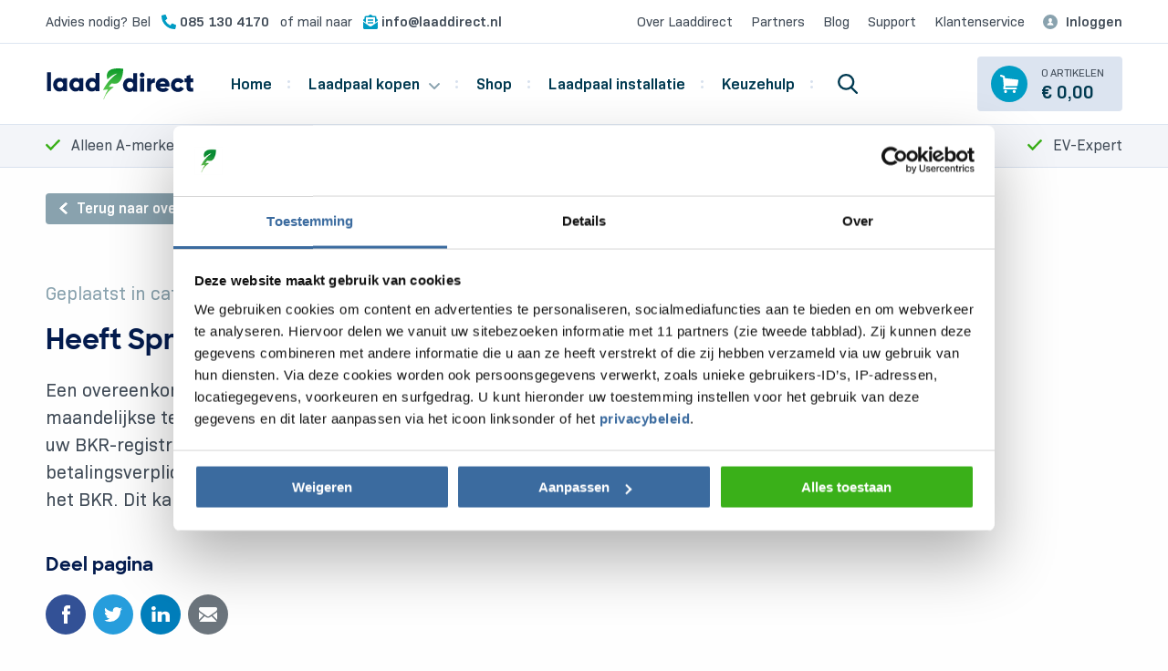

--- FILE ---
content_type: text/html; charset=UTF-8
request_url: https://laaddirect.nl/veelgestelde-vragen/heeft-spraypay-invloed-op-mijn-bkr-registratie/
body_size: 42147
content:
<!doctype html>
<html class="no-js" lang="">
    <head>
<!-- TrustBox script -->
<script type="text/javascript" src="//widget.trustpilot.com/bootstrap/v5/tp.widget.bootstrap.min.js" async></script>
<!-- End TrustBox script -->
<!-- Server Side Tracking by Taggrs.io -->
<script>
    (function (w, d, s, l, i) {
        w[l] = w[l] || [];
        w[l].push({
            'gtm.start': new Date().getTime(),
            event: 'gtm.js'
        });

        var f = d.getElementsByTagName(s)[0],
            j = d.createElement(s),
            dl = l !== 'dataLayer' ? '&l=' + l : '';

        j.async = true;
        j.src = 'https://sst.laaddirect.nl/hmqbxz2b1x.js?tg=' + i + dl;
        f.parentNode.insertBefore(j, f);
    })(window, document, 'script', 'dataLayer', 'T878TFR');
</script>
<!-- End Server Side Tracking by Taggrs.io -->

        <meta charset="utf-8">
        <meta http-equiv="x-ua-compatible" content="ie=edge">
        <!-- <meta name="description" content="Beschrijving"> -->
        <meta name="viewport" content="width=device-width, initial-scale=1">
        <link rel="stylesheet" href="https://laaddirect.nl/wp-content/themes/laaddirect/assets/css/jquery.fancybox.min.css">
        <link rel="stylesheet" href="https://laaddirect.nl/wp-content/themes/laaddirect/assets/css/selectize.default.css">
        <link rel="stylesheet" href="https://laaddirect.nl/wp-content/themes/laaddirect/assets/css/slick.css">
        <link rel="stylesheet" href="https://laaddirect.nl/wp-content/themes/laaddirect/assets/css/slick-theme.css">
        <link rel="stylesheet" href="https://laaddirect.nl/wp-content/themes/laaddirect/assets/css/app.css">

        <link rel="apple-touch-icon" sizes="180x180" href="https://laaddirect.nl/wp-content/themes/laaddirect/apple-touch-icon.png">
        <link rel="icon" type="image/png" sizes="32x32" href="https://laaddirect.nl/wp-content/themes/laaddirect/favicon-32x32.png">
        <link rel="icon" type="image/png" sizes="16x16" href="https://laaddirect.nl/wp-content/themes/laaddirect/favicon-16x16.png">
        <link rel="mask-icon" href="https://laaddirect.nl/wp-content/themes/laaddirect/safari-pinned-tab.svg" color="#52b420">
        <meta name="msapplication-TileColor" content="#ffffff">
        <meta name="theme-color" content="#ffffff">
        <link href="https://fonts.googleapis.com/css2?family=Gochi+Hand&display=swap" rel="stylesheet">
		<meta name="google-site-verification" content="uV0EcTRNDzkrcIDnLJu2dHA0ToRkwrSEYAbC_QOi1qc" />
		<meta name="google-site-verification" content="9TQDizwC6c7ETUOs_J9OwmhC5FzutqgolnNksH1OsEY" />

    
		<script type="text/javascript" data-cookieconsent="ignore">
	window.dataLayer = window.dataLayer || [];

	function gtag() {
		dataLayer.push(arguments);
	}

	gtag("consent", "default", {
		ad_personalization: "denied",
		ad_storage: "denied",
		ad_user_data: "denied",
		analytics_storage: "denied",
		functionality_storage: "denied",
		personalization_storage: "denied",
		security_storage: "granted",
		wait_for_update: 500,
	});
	gtag("set", "ads_data_redaction", true);
	gtag("set", "url_passthrough", true);
</script>
<script type="text/javascript" data-cookieconsent="ignore">
		(function (w, d, s, l, i) {
		w[l] = w[l] || [];
		w[l].push({'gtm.start': new Date().getTime(), event: 'gtm.js'});
		var f = d.getElementsByTagName(s)[0], j = d.createElement(s), dl = l !== 'dataLayer' ? '&l=' + l : '';
		j.async = true;
		j.src = 'https://www.googletagmanager.com/gtm.js?id=' + i + dl;
		f.parentNode.insertBefore(j, f);
	})(
		window,
		document,
		'script',
		'dataLayer',
		'G-W6FEJTKD2V'
	);
</script>
<script type="text/javascript"
		id="Cookiebot"
		src="https://consent.cookiebot.com/uc.js"
		data-implementation="wp"
		data-cbid="1e0147ba-6c3f-422e-b88d-bd0bc48c9814"
					data-layer-name="dataLayer"
				data-culture="NL"
				data-blockingmode="auto"
	></script>
<meta name='robots' content='index, follow, max-image-preview:large, max-snippet:-1, max-video-preview:-1' />
<script async type="application/javascript" src="https://laaddirect.nl/wp-content/plugins/baqend/js/speed-kit-install.js"></script>
<!-- Google Tag Manager for WordPress by gtm4wp.com -->
<script data-cfasync="false" data-pagespeed-no-defer data-cookieconsent="ignore">
	var gtm4wp_datalayer_name = "dataLayer";
	var dataLayer = dataLayer || [];
	const gtm4wp_use_sku_instead = false;
	const gtm4wp_currency = 'EUR';
	const gtm4wp_product_per_impression = false;
	const gtm4wp_clear_ecommerce = false;

	const gtm4wp_scrollerscript_debugmode         = false;
	const gtm4wp_scrollerscript_callbacktime      = 100;
	const gtm4wp_scrollerscript_readerlocation    = 150;
	const gtm4wp_scrollerscript_contentelementid  = "content";
	const gtm4wp_scrollerscript_scannertime       = 60;
</script>
<!-- End Google Tag Manager for WordPress by gtm4wp.com -->
	<!-- This site is optimized with the Yoast SEO plugin v25.6 - https://yoast.com/wordpress/plugins/seo/ -->
	<title>Heeft SprayPay invloed op mijn BKR-registratie? &#187; Laaddirect</title>
	<link rel="canonical" href="https://laaddirect.nl/veelgestelde-vragen/heeft-spraypay-invloed-op-mijn-bkr-registratie/" />
	<meta property="og:locale" content="nl_NL" />
	<meta property="og:type" content="article" />
	<meta property="og:title" content="Heeft SprayPay invloed op mijn BKR-registratie? &#187; Laaddirect" />
	<meta property="og:url" content="https://laaddirect.nl/veelgestelde-vragen/heeft-spraypay-invloed-op-mijn-bkr-registratie/" />
	<meta property="og:site_name" content="Laaddirect" />
	<meta property="article:publisher" content="https://www.facebook.com/laaddirect/" />
	<meta property="article:modified_time" content="2022-12-28T14:45:38+00:00" />
	<meta name="twitter:card" content="summary_large_image" />
	<script type="application/ld+json" class="yoast-schema-graph">{"@context":"https://schema.org","@graph":[{"@type":["WebPage","QAPage"],"@id":"https://laaddirect.nl/veelgestelde-vragen/heeft-spraypay-invloed-op-mijn-bkr-registratie/","url":"https://laaddirect.nl/veelgestelde-vragen/heeft-spraypay-invloed-op-mijn-bkr-registratie/","name":"Heeft SprayPay invloed op mijn BKR-registratie? &#187; Laaddirect","isPartOf":{"@id":"https://laaddirect.nl/#website"},"datePublished":"2022-12-28T12:36:04+00:00","dateModified":"2022-12-28T14:45:38+00:00","inLanguage":"nl-NL","potentialAction":[{"@type":"ReadAction","target":["https://laaddirect.nl/veelgestelde-vragen/heeft-spraypay-invloed-op-mijn-bkr-registratie/"]}]},{"@type":"WebSite","@id":"https://laaddirect.nl/#website","url":"https://laaddirect.nl/","name":"Laaddirect","description":"Laadpaal kopen voor thuis en bedrijf","publisher":{"@id":"https://laaddirect.nl/#organization"},"potentialAction":[{"@type":"SearchAction","target":{"@type":"EntryPoint","urlTemplate":"https://laaddirect.nl/?s={search_term_string}"},"query-input":{"@type":"PropertyValueSpecification","valueRequired":true,"valueName":"search_term_string"}}],"inLanguage":"nl-NL"},{"@type":"Organization","@id":"https://laaddirect.nl/#organization","name":"Laaddirect B.V.","url":"https://laaddirect.nl/","logo":{"@type":"ImageObject","inLanguage":"nl-NL","@id":"https://laaddirect.nl/#/schema/logo/image/","url":"https://laaddirect.nl/wp-content/uploads/2020/08/Logo_Laaddirect.nl_.jpg","contentUrl":"https://laaddirect.nl/wp-content/uploads/2020/08/Logo_Laaddirect.nl_.jpg","width":300,"height":300,"caption":"Laaddirect B.V."},"image":{"@id":"https://laaddirect.nl/#/schema/logo/image/"},"sameAs":["https://www.facebook.com/laaddirect/","https://www.instagram.com/laaddirect/","https://www.linkedin.com/company/laaddirect/","https://www.youtube.com/@laaddirect4823"]}]}</script>
	<!-- / Yoast SEO plugin. -->


<link rel='dns-prefetch' href='//client.crisp.chat' />
<link rel='dns-prefetch' href='//cdn.jsdelivr.net' />
<script type="text/javascript">
/* <![CDATA[ */
window._wpemojiSettings = {"baseUrl":"https:\/\/s.w.org\/images\/core\/emoji\/15.0.3\/72x72\/","ext":".png","svgUrl":"https:\/\/s.w.org\/images\/core\/emoji\/15.0.3\/svg\/","svgExt":".svg","source":{"concatemoji":"https:\/\/laaddirect.nl\/wp-includes\/js\/wp-emoji-release.min.js?ver=6.6.4"}};
/*! This file is auto-generated */
!function(i,n){var o,s,e;function c(e){try{var t={supportTests:e,timestamp:(new Date).valueOf()};sessionStorage.setItem(o,JSON.stringify(t))}catch(e){}}function p(e,t,n){e.clearRect(0,0,e.canvas.width,e.canvas.height),e.fillText(t,0,0);var t=new Uint32Array(e.getImageData(0,0,e.canvas.width,e.canvas.height).data),r=(e.clearRect(0,0,e.canvas.width,e.canvas.height),e.fillText(n,0,0),new Uint32Array(e.getImageData(0,0,e.canvas.width,e.canvas.height).data));return t.every(function(e,t){return e===r[t]})}function u(e,t,n){switch(t){case"flag":return n(e,"\ud83c\udff3\ufe0f\u200d\u26a7\ufe0f","\ud83c\udff3\ufe0f\u200b\u26a7\ufe0f")?!1:!n(e,"\ud83c\uddfa\ud83c\uddf3","\ud83c\uddfa\u200b\ud83c\uddf3")&&!n(e,"\ud83c\udff4\udb40\udc67\udb40\udc62\udb40\udc65\udb40\udc6e\udb40\udc67\udb40\udc7f","\ud83c\udff4\u200b\udb40\udc67\u200b\udb40\udc62\u200b\udb40\udc65\u200b\udb40\udc6e\u200b\udb40\udc67\u200b\udb40\udc7f");case"emoji":return!n(e,"\ud83d\udc26\u200d\u2b1b","\ud83d\udc26\u200b\u2b1b")}return!1}function f(e,t,n){var r="undefined"!=typeof WorkerGlobalScope&&self instanceof WorkerGlobalScope?new OffscreenCanvas(300,150):i.createElement("canvas"),a=r.getContext("2d",{willReadFrequently:!0}),o=(a.textBaseline="top",a.font="600 32px Arial",{});return e.forEach(function(e){o[e]=t(a,e,n)}),o}function t(e){var t=i.createElement("script");t.src=e,t.defer=!0,i.head.appendChild(t)}"undefined"!=typeof Promise&&(o="wpEmojiSettingsSupports",s=["flag","emoji"],n.supports={everything:!0,everythingExceptFlag:!0},e=new Promise(function(e){i.addEventListener("DOMContentLoaded",e,{once:!0})}),new Promise(function(t){var n=function(){try{var e=JSON.parse(sessionStorage.getItem(o));if("object"==typeof e&&"number"==typeof e.timestamp&&(new Date).valueOf()<e.timestamp+604800&&"object"==typeof e.supportTests)return e.supportTests}catch(e){}return null}();if(!n){if("undefined"!=typeof Worker&&"undefined"!=typeof OffscreenCanvas&&"undefined"!=typeof URL&&URL.createObjectURL&&"undefined"!=typeof Blob)try{var e="postMessage("+f.toString()+"("+[JSON.stringify(s),u.toString(),p.toString()].join(",")+"));",r=new Blob([e],{type:"text/javascript"}),a=new Worker(URL.createObjectURL(r),{name:"wpTestEmojiSupports"});return void(a.onmessage=function(e){c(n=e.data),a.terminate(),t(n)})}catch(e){}c(n=f(s,u,p))}t(n)}).then(function(e){for(var t in e)n.supports[t]=e[t],n.supports.everything=n.supports.everything&&n.supports[t],"flag"!==t&&(n.supports.everythingExceptFlag=n.supports.everythingExceptFlag&&n.supports[t]);n.supports.everythingExceptFlag=n.supports.everythingExceptFlag&&!n.supports.flag,n.DOMReady=!1,n.readyCallback=function(){n.DOMReady=!0}}).then(function(){return e}).then(function(){var e;n.supports.everything||(n.readyCallback(),(e=n.source||{}).concatemoji?t(e.concatemoji):e.wpemoji&&e.twemoji&&(t(e.twemoji),t(e.wpemoji)))}))}((window,document),window._wpemojiSettings);
/* ]]> */
</script>
<style id='wp-emoji-styles-inline-css' type='text/css'>

	img.wp-smiley, img.emoji {
		display: inline !important;
		border: none !important;
		box-shadow: none !important;
		height: 1em !important;
		width: 1em !important;
		margin: 0 0.07em !important;
		vertical-align: -0.1em !important;
		background: none !important;
		padding: 0 !important;
	}
</style>
<link rel='stylesheet' id='wp-block-library-css' href='https://laaddirect.nl/wp-includes/css/dist/block-library/style.min.css?ver=1.0' type='text/css' media='all' />
<link rel='stylesheet' id='activecampaign-form-block-css' href='https://laaddirect.nl/wp-content/plugins/activecampaign-subscription-forms/activecampaign-form-block/build/style-index.css?ver=1.0' type='text/css' media='all' />
<style id='safe-svg-svg-icon-style-inline-css' type='text/css'>
.safe-svg-cover{text-align:center}.safe-svg-cover .safe-svg-inside{display:inline-block;max-width:100%}.safe-svg-cover svg{height:100%;max-height:100%;max-width:100%;width:100%}

</style>
<link rel='stylesheet' id='wc-blocks-vendors-style-css' href='https://laaddirect.nl/wp-content/plugins/woocommerce/packages/woocommerce-blocks/build/wc-blocks-vendors-style.css?ver=1.0' type='text/css' media='all' />
<link rel='stylesheet' id='wc-blocks-style-css' href='https://laaddirect.nl/wp-content/plugins/woocommerce/packages/woocommerce-blocks/build/wc-blocks-style.css?ver=1.0' type='text/css' media='all' />
<style id='classic-theme-styles-inline-css' type='text/css'>
/*! This file is auto-generated */
.wp-block-button__link{color:#fff;background-color:#32373c;border-radius:9999px;box-shadow:none;text-decoration:none;padding:calc(.667em + 2px) calc(1.333em + 2px);font-size:1.125em}.wp-block-file__button{background:#32373c;color:#fff;text-decoration:none}
</style>
<style id='global-styles-inline-css' type='text/css'>
:root{--wp--preset--aspect-ratio--square: 1;--wp--preset--aspect-ratio--4-3: 4/3;--wp--preset--aspect-ratio--3-4: 3/4;--wp--preset--aspect-ratio--3-2: 3/2;--wp--preset--aspect-ratio--2-3: 2/3;--wp--preset--aspect-ratio--16-9: 16/9;--wp--preset--aspect-ratio--9-16: 9/16;--wp--preset--color--black: #000000;--wp--preset--color--cyan-bluish-gray: #abb8c3;--wp--preset--color--white: #ffffff;--wp--preset--color--pale-pink: #f78da7;--wp--preset--color--vivid-red: #cf2e2e;--wp--preset--color--luminous-vivid-orange: #ff6900;--wp--preset--color--luminous-vivid-amber: #fcb900;--wp--preset--color--light-green-cyan: #7bdcb5;--wp--preset--color--vivid-green-cyan: #00d084;--wp--preset--color--pale-cyan-blue: #8ed1fc;--wp--preset--color--vivid-cyan-blue: #0693e3;--wp--preset--color--vivid-purple: #9b51e0;--wp--preset--gradient--vivid-cyan-blue-to-vivid-purple: linear-gradient(135deg,rgba(6,147,227,1) 0%,rgb(155,81,224) 100%);--wp--preset--gradient--light-green-cyan-to-vivid-green-cyan: linear-gradient(135deg,rgb(122,220,180) 0%,rgb(0,208,130) 100%);--wp--preset--gradient--luminous-vivid-amber-to-luminous-vivid-orange: linear-gradient(135deg,rgba(252,185,0,1) 0%,rgba(255,105,0,1) 100%);--wp--preset--gradient--luminous-vivid-orange-to-vivid-red: linear-gradient(135deg,rgba(255,105,0,1) 0%,rgb(207,46,46) 100%);--wp--preset--gradient--very-light-gray-to-cyan-bluish-gray: linear-gradient(135deg,rgb(238,238,238) 0%,rgb(169,184,195) 100%);--wp--preset--gradient--cool-to-warm-spectrum: linear-gradient(135deg,rgb(74,234,220) 0%,rgb(151,120,209) 20%,rgb(207,42,186) 40%,rgb(238,44,130) 60%,rgb(251,105,98) 80%,rgb(254,248,76) 100%);--wp--preset--gradient--blush-light-purple: linear-gradient(135deg,rgb(255,206,236) 0%,rgb(152,150,240) 100%);--wp--preset--gradient--blush-bordeaux: linear-gradient(135deg,rgb(254,205,165) 0%,rgb(254,45,45) 50%,rgb(107,0,62) 100%);--wp--preset--gradient--luminous-dusk: linear-gradient(135deg,rgb(255,203,112) 0%,rgb(199,81,192) 50%,rgb(65,88,208) 100%);--wp--preset--gradient--pale-ocean: linear-gradient(135deg,rgb(255,245,203) 0%,rgb(182,227,212) 50%,rgb(51,167,181) 100%);--wp--preset--gradient--electric-grass: linear-gradient(135deg,rgb(202,248,128) 0%,rgb(113,206,126) 100%);--wp--preset--gradient--midnight: linear-gradient(135deg,rgb(2,3,129) 0%,rgb(40,116,252) 100%);--wp--preset--font-size--small: 13px;--wp--preset--font-size--medium: 20px;--wp--preset--font-size--large: 36px;--wp--preset--font-size--x-large: 42px;--wp--preset--spacing--20: 0.44rem;--wp--preset--spacing--30: 0.67rem;--wp--preset--spacing--40: 1rem;--wp--preset--spacing--50: 1.5rem;--wp--preset--spacing--60: 2.25rem;--wp--preset--spacing--70: 3.38rem;--wp--preset--spacing--80: 5.06rem;--wp--preset--shadow--natural: 6px 6px 9px rgba(0, 0, 0, 0.2);--wp--preset--shadow--deep: 12px 12px 50px rgba(0, 0, 0, 0.4);--wp--preset--shadow--sharp: 6px 6px 0px rgba(0, 0, 0, 0.2);--wp--preset--shadow--outlined: 6px 6px 0px -3px rgba(255, 255, 255, 1), 6px 6px rgba(0, 0, 0, 1);--wp--preset--shadow--crisp: 6px 6px 0px rgba(0, 0, 0, 1);}:where(.is-layout-flex){gap: 0.5em;}:where(.is-layout-grid){gap: 0.5em;}body .is-layout-flex{display: flex;}.is-layout-flex{flex-wrap: wrap;align-items: center;}.is-layout-flex > :is(*, div){margin: 0;}body .is-layout-grid{display: grid;}.is-layout-grid > :is(*, div){margin: 0;}:where(.wp-block-columns.is-layout-flex){gap: 2em;}:where(.wp-block-columns.is-layout-grid){gap: 2em;}:where(.wp-block-post-template.is-layout-flex){gap: 1.25em;}:where(.wp-block-post-template.is-layout-grid){gap: 1.25em;}.has-black-color{color: var(--wp--preset--color--black) !important;}.has-cyan-bluish-gray-color{color: var(--wp--preset--color--cyan-bluish-gray) !important;}.has-white-color{color: var(--wp--preset--color--white) !important;}.has-pale-pink-color{color: var(--wp--preset--color--pale-pink) !important;}.has-vivid-red-color{color: var(--wp--preset--color--vivid-red) !important;}.has-luminous-vivid-orange-color{color: var(--wp--preset--color--luminous-vivid-orange) !important;}.has-luminous-vivid-amber-color{color: var(--wp--preset--color--luminous-vivid-amber) !important;}.has-light-green-cyan-color{color: var(--wp--preset--color--light-green-cyan) !important;}.has-vivid-green-cyan-color{color: var(--wp--preset--color--vivid-green-cyan) !important;}.has-pale-cyan-blue-color{color: var(--wp--preset--color--pale-cyan-blue) !important;}.has-vivid-cyan-blue-color{color: var(--wp--preset--color--vivid-cyan-blue) !important;}.has-vivid-purple-color{color: var(--wp--preset--color--vivid-purple) !important;}.has-black-background-color{background-color: var(--wp--preset--color--black) !important;}.has-cyan-bluish-gray-background-color{background-color: var(--wp--preset--color--cyan-bluish-gray) !important;}.has-white-background-color{background-color: var(--wp--preset--color--white) !important;}.has-pale-pink-background-color{background-color: var(--wp--preset--color--pale-pink) !important;}.has-vivid-red-background-color{background-color: var(--wp--preset--color--vivid-red) !important;}.has-luminous-vivid-orange-background-color{background-color: var(--wp--preset--color--luminous-vivid-orange) !important;}.has-luminous-vivid-amber-background-color{background-color: var(--wp--preset--color--luminous-vivid-amber) !important;}.has-light-green-cyan-background-color{background-color: var(--wp--preset--color--light-green-cyan) !important;}.has-vivid-green-cyan-background-color{background-color: var(--wp--preset--color--vivid-green-cyan) !important;}.has-pale-cyan-blue-background-color{background-color: var(--wp--preset--color--pale-cyan-blue) !important;}.has-vivid-cyan-blue-background-color{background-color: var(--wp--preset--color--vivid-cyan-blue) !important;}.has-vivid-purple-background-color{background-color: var(--wp--preset--color--vivid-purple) !important;}.has-black-border-color{border-color: var(--wp--preset--color--black) !important;}.has-cyan-bluish-gray-border-color{border-color: var(--wp--preset--color--cyan-bluish-gray) !important;}.has-white-border-color{border-color: var(--wp--preset--color--white) !important;}.has-pale-pink-border-color{border-color: var(--wp--preset--color--pale-pink) !important;}.has-vivid-red-border-color{border-color: var(--wp--preset--color--vivid-red) !important;}.has-luminous-vivid-orange-border-color{border-color: var(--wp--preset--color--luminous-vivid-orange) !important;}.has-luminous-vivid-amber-border-color{border-color: var(--wp--preset--color--luminous-vivid-amber) !important;}.has-light-green-cyan-border-color{border-color: var(--wp--preset--color--light-green-cyan) !important;}.has-vivid-green-cyan-border-color{border-color: var(--wp--preset--color--vivid-green-cyan) !important;}.has-pale-cyan-blue-border-color{border-color: var(--wp--preset--color--pale-cyan-blue) !important;}.has-vivid-cyan-blue-border-color{border-color: var(--wp--preset--color--vivid-cyan-blue) !important;}.has-vivid-purple-border-color{border-color: var(--wp--preset--color--vivid-purple) !important;}.has-vivid-cyan-blue-to-vivid-purple-gradient-background{background: var(--wp--preset--gradient--vivid-cyan-blue-to-vivid-purple) !important;}.has-light-green-cyan-to-vivid-green-cyan-gradient-background{background: var(--wp--preset--gradient--light-green-cyan-to-vivid-green-cyan) !important;}.has-luminous-vivid-amber-to-luminous-vivid-orange-gradient-background{background: var(--wp--preset--gradient--luminous-vivid-amber-to-luminous-vivid-orange) !important;}.has-luminous-vivid-orange-to-vivid-red-gradient-background{background: var(--wp--preset--gradient--luminous-vivid-orange-to-vivid-red) !important;}.has-very-light-gray-to-cyan-bluish-gray-gradient-background{background: var(--wp--preset--gradient--very-light-gray-to-cyan-bluish-gray) !important;}.has-cool-to-warm-spectrum-gradient-background{background: var(--wp--preset--gradient--cool-to-warm-spectrum) !important;}.has-blush-light-purple-gradient-background{background: var(--wp--preset--gradient--blush-light-purple) !important;}.has-blush-bordeaux-gradient-background{background: var(--wp--preset--gradient--blush-bordeaux) !important;}.has-luminous-dusk-gradient-background{background: var(--wp--preset--gradient--luminous-dusk) !important;}.has-pale-ocean-gradient-background{background: var(--wp--preset--gradient--pale-ocean) !important;}.has-electric-grass-gradient-background{background: var(--wp--preset--gradient--electric-grass) !important;}.has-midnight-gradient-background{background: var(--wp--preset--gradient--midnight) !important;}.has-small-font-size{font-size: var(--wp--preset--font-size--small) !important;}.has-medium-font-size{font-size: var(--wp--preset--font-size--medium) !important;}.has-large-font-size{font-size: var(--wp--preset--font-size--large) !important;}.has-x-large-font-size{font-size: var(--wp--preset--font-size--x-large) !important;}
:where(.wp-block-post-template.is-layout-flex){gap: 1.25em;}:where(.wp-block-post-template.is-layout-grid){gap: 1.25em;}
:where(.wp-block-columns.is-layout-flex){gap: 2em;}:where(.wp-block-columns.is-layout-grid){gap: 2em;}
:root :where(.wp-block-pullquote){font-size: 1.5em;line-height: 1.6;}
</style>
<link rel='stylesheet' id='contact-form-7-css' href='https://laaddirect.nl/wp-content/plugins/contact-form-7/includes/css/styles.css?ver=1.0' type='text/css' media='all' />
<link rel='stylesheet' id='paynl-blocks-style-css' href='https://laaddirect.nl/wp-content/plugins/woocommerce-paynl-payment-methods/assets/css/paynl_blocks.css?ver=1.0' type='text/css' media='all' />
<link rel='stylesheet' id='wcpf-plugin-style-css' href='https://laaddirect.nl/wp-content/plugins/woocommerce-product-filters/assets/css/plugin.css?ver=1.0' type='text/css' media='all' />
<link rel='stylesheet' id='woocommerce-layout-css' href='https://laaddirect.nl/wp-content/plugins/woocommerce/assets/css/woocommerce-layout.css?ver=1.0' type='text/css' media='all' />
<link rel='stylesheet' id='woocommerce-smallscreen-css' href='https://laaddirect.nl/wp-content/plugins/woocommerce/assets/css/woocommerce-smallscreen.css?ver=1.0' type='text/css' media='only screen and (max-width: 768px)' />
<link rel='stylesheet' id='woocommerce-general-css' href='https://laaddirect.nl/wp-content/plugins/woocommerce/assets/css/woocommerce.css?ver=1.0' type='text/css' media='all' />
<style id='woocommerce-inline-inline-css' type='text/css'>
.woocommerce form .form-row .required { visibility: visible; }
</style>
<link rel='stylesheet' id='wootrello-css' href='https://laaddirect.nl/wp-content/plugins/wootrello/public/css/wootrello-public.css?ver=1.0' type='text/css' media='all' />
<link rel='stylesheet' id='wpcf7-redirect-script-frontend-css' href='https://laaddirect.nl/wp-content/plugins/wpcf7-redirect/build/css/wpcf7-redirect-frontend.min.css?ver=1.0' type='text/css' media='all' />
<link rel='stylesheet' id='luxemboard-style-css' href='https://laaddirect.nl/wp-content/themes/laaddirect/style.css?ver=1.0' type='text/css' media='all' />
<link rel='stylesheet' id='style-2-css-css' href='https://laaddirect.nl/wp-content/themes/laaddirect/style-2.css?ver=1.0' type='text/css' media='all' />
<link rel='stylesheet' id='style-css' href='https://laaddirect.nl/wp-content/themes/laaddirect/live-style.css?ver=1.0' type='text/css' media='all' />
<link rel='stylesheet' id='wgdr-css' href='https://laaddirect.nl/wp-content/plugins/woocommerce-google-dynamic-retargeting-tag/public/css/wgdr-frontend.css?ver=1.0' type='text/css' media='all' />
<script type="text/javascript" src="https://laaddirect.nl/wp-content/themes/laaddirect/assets/js/jquery.min.js?ver=6.6.4" id="jquery-js"></script>
<script type="text/javascript" src="https://laaddirect.nl/wp-includes/js/jquery/ui/core.min.js?ver=1.13.3" id="jquery-ui-core-js"></script>
<script type="text/javascript" src="https://laaddirect.nl/wp-includes/js/jquery/ui/mouse.min.js?ver=1.13.3" id="jquery-ui-mouse-js"></script>
<script type="text/javascript" src="https://laaddirect.nl/wp-includes/js/jquery/ui/slider.min.js?ver=1.13.3" id="jquery-ui-slider-js"></script>
<script type="text/javascript" src="https://laaddirect.nl/wp-content/plugins/woocommerce-product-filters/assets/js/front-vendor.js?ver=1.4.8" id="wcpf-plugin-vendor-script-js"></script>
<script type="text/javascript" src="https://laaddirect.nl/wp-includes/js/underscore.min.js?ver=1.13.4" id="underscore-js"></script>
<script type="text/javascript" id="wp-util-js-extra">
/* <![CDATA[ */
var _wpUtilSettings = {"ajax":{"url":"\/wp-admin\/admin-ajax.php"}};
/* ]]> */
</script>
<script type="text/javascript" src="https://laaddirect.nl/wp-includes/js/wp-util.min.js?ver=6.6.4" id="wp-util-js"></script>
<script type="text/javascript" src="https://laaddirect.nl/wp-content/plugins/woocommerce/assets/js/accounting/accounting.min.js?ver=0.4.2" id="accounting-js"></script>
<script type="text/javascript" id="wcpf-plugin-script-js-extra">
/* <![CDATA[ */
var WCPFData = {"registerEntities":{"Project":{"id":"Project","class":"WooCommerce_Product_Filter_Plugin\\Entity","post_type":"wcpf_project","label":"Project","default_options":{"urlNavigation":"query","filteringStarts":"auto","urlNavigationOptions":[],"useComponents":["pagination","sorting","results-count","page-title","breadcrumb"],"paginationAjax":true,"sortingAjax":true,"productsContainerSelector":".products","paginationSelector":".woocommerce-pagination","resultCountSelector":".woocommerce-result-count","sortingSelector":".woocommerce-ordering","pageTitleSelector":".woocommerce-products-header__title","breadcrumbSelector":".woocommerce-breadcrumb","multipleContainersForProducts":true},"is_grouped":true,"editor_component_class":"WooCommerce_Product_Filter_Plugin\\Project\\Editor_Component","filter_component_class":"WooCommerce_Product_Filter_Plugin\\Project\\Filter_Component","variations":false},"BoxListField":{"id":"BoxListField","class":"WooCommerce_Product_Filter_Plugin\\Entity","post_type":"wcpf_item","label":"Dooslijst","default_options":{"itemsSource":"attribute","itemsDisplay":"all","queryType":"or","itemsDisplayHierarchical":true,"displayHierarchicalCollapsed":false,"displayTitle":true,"displayToggleContent":true,"defaultToggleState":"show","cssClass":"","actionForEmptyOptions":"hide","displayProductCount":true,"productCountPolicy":"for-option-only","multiSelect":true,"boxSize":"45px"},"is_grouped":false,"editor_component_class":"WooCommerce_Product_Filter_Plugin\\Field\\Box_list\\Editor_Component","filter_component_class":"WooCommerce_Product_Filter_Plugin\\Field\\Box_List\\Filter_Component","variations":true},"CheckBoxListField":{"id":"CheckBoxListField","class":"WooCommerce_Product_Filter_Plugin\\Entity","post_type":"wcpf_item","label":"Selectievak","default_options":{"itemsSource":"attribute","itemsDisplay":"all","queryType":"or","itemsDisplayHierarchical":true,"displayHierarchicalCollapsed":false,"displayTitle":true,"displayToggleContent":true,"defaultToggleState":"show","cssClass":"","actionForEmptyOptions":"hide","displayProductCount":true,"productCountPolicy":"for-option-only","seeMoreOptionsBy":"scrollbar","heightOfVisibleContent":12},"is_grouped":false,"editor_component_class":"WooCommerce_Product_Filter_Plugin\\Field\\Check_Box_List\\Editor_Component","filter_component_class":"WooCommerce_Product_Filter_Plugin\\Field\\Check_Box_List\\Filter_Component","variations":true},"DropDownListField":{"id":"DropDownListField","class":"WooCommerce_Product_Filter_Plugin\\Entity","post_type":"wcpf_item","label":"Keuzemenu","default_options":{"itemsSource":"attribute","itemsDisplay":"all","queryType":"or","itemsDisplayHierarchical":true,"displayHierarchicalCollapsed":false,"displayTitle":true,"displayToggleContent":true,"defaultToggleState":"show","cssClass":"","actionForEmptyOptions":"hide","displayProductCount":true,"productCountPolicy":"for-option-only","titleItemReset":"Alles tonen"},"is_grouped":false,"editor_component_class":"WooCommerce_Product_Filter_Plugin\\Field\\Drop_Down_List\\Editor_Component","filter_component_class":"WooCommerce_Product_Filter_Plugin\\Field\\Drop_Down_List\\Filter_Component","variations":true},"ButtonField":{"id":"ButtonField","class":"WooCommerce_Product_Filter_Plugin\\Entity","post_type":"wcpf_item","label":"Knop","default_options":{"cssClass":"","action":"reset"},"is_grouped":false,"editor_component_class":"WooCommerce_Product_Filter_Plugin\\Field\\Button\\Editor_Component","filter_component_class":"WooCommerce_Product_Filter_Plugin\\Field\\Button\\Filter_Component","variations":true},"ColorListField":{"id":"ColorListField","class":"WooCommerce_Product_Filter_Plugin\\Entity","post_type":"wcpf_item","label":"Kleuren","default_options":{"itemsSource":"attribute","itemsDisplay":"all","queryType":"or","itemsDisplayHierarchical":true,"displayHierarchicalCollapsed":false,"displayTitle":true,"displayToggleContent":true,"defaultToggleState":"show","cssClass":"","actionForEmptyOptions":"hide","displayProductCount":true,"productCountPolicy":"for-option-only","optionKey":"colors"},"is_grouped":false,"editor_component_class":"WooCommerce_Product_Filter_Plugin\\Field\\Color_List\\Editor_Component","filter_component_class":"WooCommerce_Product_Filter_Plugin\\Field\\Color_List\\Filter_Component","variations":true},"RadioListField":{"id":"RadioListField","class":"WooCommerce_Product_Filter_Plugin\\Entity","post_type":"wcpf_item","label":"Radio","default_options":{"itemsSource":"attribute","itemsDisplay":"all","queryType":"or","itemsDisplayHierarchical":true,"displayHierarchicalCollapsed":false,"displayTitle":true,"displayToggleContent":true,"defaultToggleState":"show","cssClass":"","actionForEmptyOptions":"hide","displayProductCount":true,"productCountPolicy":"for-option-only","titleItemReset":"Alles tonen","seeMoreOptionsBy":"scrollbar","heightOfVisibleContent":12},"is_grouped":false,"editor_component_class":"WooCommerce_Product_Filter_Plugin\\Field\\Radio_List\\Editor_Component","filter_component_class":"WooCommerce_Product_Filter_Plugin\\Field\\Radio_List\\Filter_Component","variations":true},"TextListField":{"id":"TextListField","class":"WooCommerce_Product_Filter_Plugin\\Entity","post_type":"wcpf_item","label":"Tekstlijst","default_options":{"itemsSource":"attribute","itemsDisplay":"all","queryType":"or","itemsDisplayHierarchical":true,"displayHierarchicalCollapsed":false,"displayTitle":true,"displayToggleContent":true,"defaultToggleState":"show","cssClass":"","actionForEmptyOptions":"hide","displayProductCount":true,"productCountPolicy":"for-option-only","multiSelect":true,"useInlineStyle":false},"is_grouped":false,"editor_component_class":"WooCommerce_Product_Filter_Plugin\\Field\\Text_List\\Editor_Component","filter_component_class":"WooCommerce_Product_Filter_Plugin\\Field\\Text_List\\Filter_Component","variations":true},"PriceSliderField":{"id":"PriceSliderField","class":"WooCommerce_Product_Filter_Plugin\\Entity","post_type":"wcpf_item","label":"Prijs-slider","default_options":{"minPriceOptionKey":"min-price","maxPriceOptionKey":"max-price","optionKey":"price","optionKeyFormat":"dash","cssClass":"","displayMinMaxInput":true,"displayTitle":true,"displayToggleContent":true,"defaultToggleState":"show","displayPriceLabel":true},"is_grouped":false,"editor_component_class":"WooCommerce_Product_Filter_Plugin\\Field\\Price_Slider\\Editor_Component","filter_component_class":"WooCommerce_Product_Filter_Plugin\\Field\\Price_Slider\\Filter_Component","variations":false},"SimpleBoxLayout":{"id":"SimpleBoxLayout","class":"WooCommerce_Product_Filter_Plugin\\Entity","post_type":"wcpf_item","label":"Simple Box","default_options":{"displayToggleContent":true,"defaultToggleState":"show","cssClass":""},"is_grouped":true,"editor_component_class":"WooCommerce_Product_Filter_Plugin\\Layout\\Simple_Box\\Editor_Component","filter_component_class":"WooCommerce_Product_Filter_Plugin\\Layout\\Simple_Box\\Filter_Component","variations":false},"ColumnsLayout":{"id":"ColumnsLayout","class":"WooCommerce_Product_Filter_Plugin\\Entity","post_type":"wcpf_item","label":"Kolommen","default_options":{"columns":[{"entities":[],"options":{"width":"50%"}}]},"is_grouped":true,"editor_component_class":"WooCommerce_Product_Filter_Plugin\\Layout\\Columns\\Editor_Component","filter_component_class":"WooCommerce_Product_Filter_Plugin\\Layout\\Columns\\Filter_Component","variations":false}},"messages":{"selectNoMatchesFound":"Geen overeenkomsten gevonden"},"selectors":{"productsContainer":".products","paginationContainer":".woocommerce-pagination","resultCount":".woocommerce-result-count","sorting":".woocommerce-ordering","pageTitle":".woocommerce-products-header__title","breadcrumb":".woocommerce-breadcrumb"},"pageUrl":"https:\/\/laaddirect.nl\/veelgestelde-vragen\/heeft-spraypay-invloed-op-mijn-bkr-registratie\/","isPaged":"","scriptAfterProductsUpdate":"","scrollTop":"no","priceFormat":{"currencyFormatNumDecimals":0,"currencyFormatSymbol":"&euro;","currencyFormatDecimalSep":",","currencyFormatThousandSep":".","currencyFormat":"%s&nbsp;%v"}};
/* ]]> */
</script>
<script type="text/javascript" src="https://laaddirect.nl/wp-content/plugins/woocommerce-product-filters/assets/build/js/plugin.js?ver=1.4.8" id="wcpf-plugin-script-js"></script>
<script type="text/javascript" src="https://laaddirect.nl/wp-content/plugins/wootrello/public/js/wootrello-public.js?ver=3.2.3" id="wootrello-js"></script>
<script type="text/javascript" src="https://laaddirect.nl/wp-content/plugins/duracelltomi-google-tag-manager/dist/js/analytics-talk-content-tracking.js?ver=1.21.1" id="gtm4wp-scroll-tracking-js"></script>
<link rel="https://api.w.org/" href="https://laaddirect.nl/wp-json/" /><link rel="EditURI" type="application/rsd+xml" title="RSD" href="https://laaddirect.nl/xmlrpc.php?rsd" />
<meta name="generator" content="WordPress 6.6.4" />
<meta name="generator" content="WooCommerce 7.5.1" />
<link rel='shortlink' href='https://laaddirect.nl/?p=28800' />
<link rel="alternate" title="oEmbed (JSON)" type="application/json+oembed" href="https://laaddirect.nl/wp-json/oembed/1.0/embed?url=https%3A%2F%2Flaaddirect.nl%2Fveelgestelde-vragen%2Fheeft-spraypay-invloed-op-mijn-bkr-registratie%2F" />
<link rel="alternate" title="oEmbed (XML)" type="text/xml+oembed" href="https://laaddirect.nl/wp-json/oembed/1.0/embed?url=https%3A%2F%2Flaaddirect.nl%2Fveelgestelde-vragen%2Fheeft-spraypay-invloed-op-mijn-bkr-registratie%2F&#038;format=xml" />
<!-- Server Side Tagging by TAGGRS -->
    <script>(function(w,d,s,l,i){w[l]=w[l]||[];w[l].push({'gtm.start':
    new Date().getTime(),event:'gtm.js'});var f=d.getElementsByTagName(s)[0],
    j=d.createElement(s),dl=l!='dataLayer'?'&l='+l:'';j.async=true;j.src=
    'https://sst.laaddirect.nl/gtm.js?id='+i+dl;f.parentNode.insertBefore(j,f);
    })(window,document,'script','dataLayer','GTM-T878TFR');</script>
    <!-- End Server Side Tagging by TAGGRS -->
<!-- This website runs the Product Feed PRO for WooCommerce by AdTribes.io plugin - version 13.3.2 -->

<!-- Google Tag Manager for WordPress by gtm4wp.com -->
<!-- GTM Container placement set to footer -->
<script data-cfasync="false" data-pagespeed-no-defer type="text/javascript" data-cookieconsent="ignore">
	var dataLayer_content = {"visitorLoginState":"logged-out","visitorType":"visitor-logged-out","visitorEmail":"","visitorEmailHash":"","visitorRegistrationDate":"","visitorUsername":"","visitorIP":"13.58.36.140","pagePostType":"faq","pagePostType2":"single-faq","pagePostAuthor":"Sharan Kanhai","browserName":"","browserVersion":"","browserEngineName":"","browserEngineVersion":"","osName":"","osVersion":"","deviceType":"bot","deviceManufacturer":"","deviceModel":"","customerTotalOrders":0,"customerTotalOrderValue":0,"customerFirstName":"","customerLastName":"","customerBillingFirstName":"","customerBillingLastName":"","customerBillingCompany":"","customerBillingAddress1":"","customerBillingAddress2":"","customerBillingCity":"","customerBillingState":"","customerBillingPostcode":"","customerBillingCountry":"","customerBillingEmail":"","customerBillingEmailHash":"","customerBillingPhone":"","customerShippingFirstName":"","customerShippingLastName":"","customerShippingCompany":"","customerShippingAddress1":"","customerShippingAddress2":"","customerShippingCity":"","customerShippingState":"","customerShippingPostcode":"","customerShippingCountry":"","cartContent":{"totals":{"applied_coupons":[],"discount_total":0,"subtotal":0,"total":0},"items":[]}};
	dataLayer.push( dataLayer_content );
</script>
<script data-cfasync="false" data-pagespeed-no-defer type="text/javascript" data-cookieconsent="ignore">
(function(w,d,s,l,i){w[l]=w[l]||[];w[l].push({'gtm.start':
new Date().getTime(),event:'gtm.js'});var f=d.getElementsByTagName(s)[0],
j=d.createElement(s),dl=l!='dataLayer'?'&l='+l:'';j.async=true;j.src=
'//www.googletagmanager.com/gtm.js?id='+i+dl;f.parentNode.insertBefore(j,f);
})(window,document,'script','dataLayer','GTM-T878TFR');
</script>
<!-- End Google Tag Manager for WordPress by gtm4wp.com -->        <!--noptimize-->
        <!-- Global site tag (gtag.js) - Google Ads: 591807214 -->
        <script async
                src="https://www.googletagmanager.com/gtag/js?id=AW-591807214"></script>
        <script>
            window.dataLayer = window.dataLayer || [];

            function gtag() {
                dataLayer.push(arguments);
            }

            gtag('js', new Date());

            gtag('config', 'AW-591807214');
        </script>
        <!--/noptimize-->

        	<noscript><style>.woocommerce-product-gallery{ opacity: 1 !important; }</style></noscript>
				<script  type="text/plain" data-cookieconsent="statistics,marketing">
				!function(f,b,e,v,n,t,s){if(f.fbq)return;n=f.fbq=function(){n.callMethod?
					n.callMethod.apply(n,arguments):n.queue.push(arguments)};if(!f._fbq)f._fbq=n;
					n.push=n;n.loaded=!0;n.version='2.0';n.queue=[];t=b.createElement(e);t.async=!0;
					t.src=v;s=b.getElementsByTagName(e)[0];s.parentNode.insertBefore(t,s)}(window,
					document,'script','https://connect.facebook.net/en_US/fbevents.js');
			</script>
			<!-- WooCommerce Facebook Integration Begin -->
			<script  type="text/plain" data-cookieconsent="statistics,marketing">

				fbq('init', '636749453640208', {}, {
    "agent": "woocommerce-7.5.1-3.2.0"
});

				fbq( 'track', 'PageView', {
    "source": "woocommerce",
    "version": "7.5.1",
    "pluginVersion": "3.2.0"
} );

				document.addEventListener( 'DOMContentLoaded', function() {
					// Insert placeholder for events injected when a product is added to the cart through AJAX.
					document.body.insertAdjacentHTML( 'beforeend', '<div class=\"wc-facebook-pixel-event-placeholder\"></div>' );
				}, false );

			</script>
			<!-- WooCommerce Facebook Integration End -->
					<style type="text/css" id="wp-custom-css">
			.cart__grid-loader
{		position: absolute;
		left: 0;
		top: 0;
		width: 100%;
		height: 100%;
		background: rgba(254, 254, 254, 0.5);
		z-index: 99;
		visibility: hidden;
		opacity: 1;
		transition: ease-in-out 0.3s all;
}
.cart__grid-loader-icon-holder
{		width: 100%;
		height: 100%;
		position: relative;
		top: 0;
		z-index: 999;
}
.cart__grid-loader-icon
{		width: 80px;
		position: sticky;
		top: 0;
		left: 0;
		margin: 0 auto;
		height: 100vh;
		display: flex;
		align-items: center;
		justify-content: center;
}
.cart__grid-loader-icon-holder .lds-ring
{
	  display: inline-block;
    position: absolute;
    top: 20%;
    width: 80px;
    height: 80px;
}
.grecaptcha-badge { 
    visibility: hidden;
}


		</style>
		
        <!--
        <meta property="og:title" content="Title">
        <meta property="og:description" content="Beschrijving">
        <meta property="og:image" content="Url">
        <meta property="og:url" content="Url">
        -->

      


    </head>
    <body class="faq-template-default single single-faq postid-28800 theme-laaddirect woocommerce-no-js">
    <div>
	              <div class="header">
            <div class="header__top">
                <div class="grid-container">
                    <div class="header__top-row">
						
                        <div class="header__top-left ">
                            Advies nodig? Bel <a href="tel:085 130 4170" class="bold"><img src="https://laaddirect.nl/wp-content/themes/laaddirect/assets/img/icon-phone.svg" data-no-lazy> 085 130 4170</a> of mail naar <a href="mailto:info@laaddirect.nl" class="bold"><img src="https://laaddirect.nl/wp-content/themes/laaddirect/assets/img/icon-mail.svg" data-no-lazy> info@laaddirect.nl</a>
                        </div>
                             
                        <div class="header__top-right">
                                                            <ul>
                                                                            <li>
                                                                                            <a href="https://laaddirect.nl/over-laaddirect/" class="">
                                                    Over Laaddirect                                                </a>
                                                                                    </li>
                                                                            <li>
                                                                                            <a href="https://laaddirect.nl/partners/" class="">
                                                    Partners                                                </a>
                                                                                    </li>
                                                                            <li>
                                                                                            <a href="https://laaddirect.nl/blog/" class="">
                                                    Blog                                                </a>
                                                                                    </li>
                                                                            <li>
                                                                                            <a href="https://laaddirect.nl/laadpaal-support/" class="">
                                                    Support                                                </a>
                                                                                    </li>
                                                                            <li>
                                                                                            <a href="https://laaddirect.nl/klantenservice/" class="">
                                                    Klantenservice                                                </a>
                                                                                    </li>
                                                                            <li>
                                                                                            
                                                                                                <a href="https://laaddirect.nl/mijn-account/" class="">
                                                    <img src="https://laaddirect.nl/wp-content/themes/laaddirect/assets/img/icon-account.svg">
                                                    Inloggen                                                </a>
                                                
                                                                                    </li>
                                                                    </ul>
                                                    </div>

                    </div>
                </div>
            </div>
            <div class="header__menu">
                <div class="grid-container">
                    <div class="header__menu-row">
                        <div class="header__menu-left">
                            <a href="https://laaddirect.nl" class="logo">
                                <img data-no-lazy src="https://laaddirect.nl/wp-content/themes/laaddirect/assets/img/laaddirect-logo.svg">
                            </a>
                            
                                                            <ul>
                                                                                                                    <li>
                                                                                        <a href="https://laaddirect.nl/" class="">
                                                Home                                            </a>
                                                                                    </li>
                                                                                                                    <li>
                                                                                        <a class="dropdown-click">
                                                Laadpaal kopen                                                <svg xmlns="http://www.w3.org/2000/svg" width="12" height="7"><path data-name="Path 1" d="M6.468 6.81l5.34-5.3a.65.65 0 000-.922l-.393-.39a.661.661 0 00-.928 0L6 4.648 1.511.191a.661.661 0 00-.928 0L.19.581a.65.65 0 000 .922L5.535 6.81a.666.666 0 00.932 0z"/></svg>
                                            </a>
                                                                                    </li>
                                                                                                                    <li>
                                                                                        <a href="https://laaddirect.nl/shop/" class="">
                                                Shop                                            </a>
                                                                                    </li>
                                                                                                                    <li>
                                                                                        <a href="https://laaddirect.nl/laadpaal-installatie/" class="">
                                                Laadpaal installatie                                            </a>
                                                                                    </li>
                                                                                                                    <li>
                                                                                        <a href="https://laaddirect.nl/configurator/" class="">
                                                Keuzehulp                                            </a>
                                                                                    </li>
                                                                                                                    <li>
                                                                                                                                          <span class="search-click">
                                                    <img src="https://laaddirect.nl/wp-content/themes/laaddirect/assets/img/icon-search-dark.svg">
                                                    <img src="https://laaddirect.nl/wp-content/themes/laaddirect/assets/img/search-close.svg">
                                                </span>
                                                                                                                                    </li>
                                                                    </ul>
                                                    </div>
                        <div class="header__menu-right">
                                            <a class="menu-cart btn--click-shop m3" href="https://laaddirect.nl/winkelmand/">
                                <span class="menu-cart__total-products">
                                    0 artikelen                                </span>
                                <span class="menu-cart__total-price">
                                    € 0,00                                </span>
                            </a>
                                       
                        </div>
                    </div>
                </div>
            </div>
            <div class="header__large-dropdown">
                <div class="grid-container">
                    <div class="header__large-dropdown-row">
                                                <h4 class="header__large-dropdown-heading">Op merk auto</h4>
                        <div class="header__large-dropdown-items">

                                                                                                <a href="https://laaddirect.nl/laadpaal/tesla/" class="header__large-dropdown-item">
                                        <div class="header__large-dropdown-item-logo">
                                            <img src="https://laaddirect.nl/wp-content/uploads/2020/03/tesla.png"  alt="tesla laadpaal"  srcset="https://laaddirect.nl/wp-content/uploads/2020/03/tesla.png 1x, https://laaddirect.nl/wp-content/uploads/2020/03/tesla@2x.png 2x" class="header__large-dropdown-item-image">
                                        </div>
                                        <span class="header__large-dropdown-item-label">Tesla</span>
                                    </a>
                                                                    <a href="https://laaddirect.nl/laadpaal/audi/" class="header__large-dropdown-item">
                                        <div class="header__large-dropdown-item-logo">
                                            <img src="https://laaddirect.nl/wp-content/uploads/2020/03/audi.png"  alt="audi laadpaal"  srcset="https://laaddirect.nl/wp-content/uploads/2020/03/audi.png 1x, https://laaddirect.nl/wp-content/uploads/2020/03/audi@2x.png 2x" class="header__large-dropdown-item-image">
                                        </div>
                                        <span class="header__large-dropdown-item-label">Audi</span>
                                    </a>
                                                                    <a href="https://laaddirect.nl/laadpaal/volkswagen/" class="header__large-dropdown-item">
                                        <div class="header__large-dropdown-item-logo">
                                            <img src="https://laaddirect.nl/wp-content/uploads/2020/03/volkswagen.png"  alt="volkswagen laadpaal"  srcset="https://laaddirect.nl/wp-content/uploads/2020/03/volkswagen.png 1x, https://laaddirect.nl/wp-content/uploads/2020/03/volkswagen@2x.png 2x" class="header__large-dropdown-item-image">
                                        </div>
                                        <span class="header__large-dropdown-item-label">Volkswagen</span>
                                    </a>
                                                                    <a href="https://laaddirect.nl/laadpaal/skoda/" class="header__large-dropdown-item">
                                        <div class="header__large-dropdown-item-logo">
                                            <img src="https://laaddirect.nl/wp-content/uploads/2023/02/Laadpaal-skoda-auto.png"  alt="Laadpaal-skoda-auto laadpaal"  srcset="https://laaddirect.nl/wp-content/uploads/2023/02/Laadpaal-skoda-auto.png 1x, https://laaddirect.nl/wp-content/uploads/2023/02/Laadpaal-skoda-auto@2x.png 2x" class="header__large-dropdown-item-image">
                                        </div>
                                        <span class="header__large-dropdown-item-label">Škoda</span>
                                    </a>
                                                                    <a href="https://laaddirect.nl/laadpaal/kia/" class="header__large-dropdown-item">
                                        <div class="header__large-dropdown-item-logo">
                                            <img src="https://laaddirect.nl/wp-content/uploads/2023/02/Laadpaal-Kia-auto.png"  alt="Laadpaal-Kia-auto laadpaal"  srcset="https://laaddirect.nl/wp-content/uploads/2023/02/Laadpaal-Kia-auto.png 1x, https://laaddirect.nl/wp-content/uploads/2023/02/Laadpaal-Kia-auto@2x.png 2x" class="header__large-dropdown-item-image">
                                        </div>
                                        <span class="header__large-dropdown-item-label">Kia</span>
                                    </a>
                                                                    <a href="https://laaddirect.nl/laadpaal/peugeot/" class="header__large-dropdown-item">
                                        <div class="header__large-dropdown-item-logo">
                                            <img src="https://laaddirect.nl/wp-content/uploads/2023/05/Peugeot-laadpaal-1.png"  alt="Peugeot-laadpaal-1 laadpaal"  srcset="https://laaddirect.nl/wp-content/uploads/2023/05/Peugeot-laadpaal-1.png 1x, https://laaddirect.nl/wp-content/uploads/2023/05/Peugeot-laadpaal@2x.png 2x" class="header__large-dropdown-item-image">
                                        </div>
                                        <span class="header__large-dropdown-item-label">Peugeot</span>
                                    </a>
                                                                                                                        <a href="https://laaddirect.nl/automerken/" class="header__large-dropdown-item-last">
                                    <span class="header__large-dropdown-item-label">Bekijk alle merken</span>
                                </a>
                            
                        </div>
                    </div>


                    <div class="header__large-dropdown-row">
                                                <h4 class="header__large-dropdown-heading">Op merk laadpaal</h4>
                        <div class="header__large-dropdown-items">
                                                                                               							        <a href="https://laaddirect.nl/merk/alfen-laadpaal/" class="header__large-dropdown-item">
                                        <div class="header__large-dropdown-item-logo">
                                            <img src="https://laaddirect.nl/wp-content/uploads/2020/06/alfen.png" srcset="https://laaddirect.nl/wp-content/uploads/2020/06/alfen.png 1x, https://laaddirect.nl/wp-content/uploads/2020/06/alfen@2x.png 2x" class="header__large-dropdown-item-image">
                                        </div>
                                        <span class="header__large-dropdown-item-label">Alfen</span>
                                    </a>
                                                                   							        <a href="https://laaddirect.nl/merk/zaptec-laadpaal/" class="header__large-dropdown-item">
                                        <div class="header__large-dropdown-item-logo">
                                            <img src="https://laaddirect.nl/wp-content/uploads/2023/04/Zaptec-lader.png" srcset="https://laaddirect.nl/wp-content/uploads/2023/04/Zaptec-lader.png 1x, https://laaddirect.nl/wp-content/uploads/2023/04/Zaptec-lader@2x.png 2x" class="header__large-dropdown-item-image">
                                        </div>
                                        <span class="header__large-dropdown-item-label">Zaptec</span>
                                    </a>
                                                                   							        <a href="https://laaddirect.nl/merk/ratio-laadpaal/" class="header__large-dropdown-item">
                                        <div class="header__large-dropdown-item-logo">
                                            <img src="https://laaddirect.nl/wp-content/uploads/2023/01/Laadpaal-Ratio-e1672675031358.png" srcset="https://laaddirect.nl/wp-content/uploads/2023/01/Laadpaal-Ratio-e1672675031358.png 1x, https://laaddirect.nl/wp-content/uploads/2023/01/Laadpaal-Ratio@2x-e1672675075737.png 2x" class="header__large-dropdown-item-image">
                                        </div>
                                        <span class="header__large-dropdown-item-label">Ratio</span>
                                    </a>
                                                                   							        <a href="https://laaddirect.nl/merk/wallbox-laadpaal/" class="header__large-dropdown-item">
                                        <div class="header__large-dropdown-item-logo">
                                            <img src="https://laaddirect.nl/wp-content/uploads/2020/07/wallbox.png" srcset="https://laaddirect.nl/wp-content/uploads/2020/07/wallbox.png 1x, https://laaddirect.nl/wp-content/uploads/2020/07/wallbox@2x.png 2x" class="header__large-dropdown-item-image">
                                        </div>
                                        <span class="header__large-dropdown-item-label">Wallbox</span>
                                    </a>
                                                                   							        <a href="https://laaddirect.nl/merk/myenergi-laadpaal/" class="header__large-dropdown-item">
                                        <div class="header__large-dropdown-item-logo">
                                            <img src="https://laaddirect.nl/wp-content/uploads/2022/06/myenergi-logo.png" srcset="https://laaddirect.nl/wp-content/uploads/2022/06/myenergi-logo.png 1x, https://laaddirect.nl/wp-content/uploads/2022/06/myenergi-logo@2x.png 2x" class="header__large-dropdown-item-image">
                                        </div>
                                        <span class="header__large-dropdown-item-label">myenergi</span>
                                    </a>
                                                                   							        <a href="https://laaddirect.nl/merk/easee-laadpaal/" class="header__large-dropdown-item">
                                        <div class="header__large-dropdown-item-logo">
                                            <img src="https://laaddirect.nl/wp-content/uploads/2025/03/Laadpaal-easee.png" srcset="https://laaddirect.nl/wp-content/uploads/2025/03/Laadpaal-easee.png 1x, https://laaddirect.nl/wp-content/uploads/2025/03/Laadpaal-easee@2x.png 2x" class="header__large-dropdown-item-image">
                                        </div>
                                        <span class="header__large-dropdown-item-label">Easee</span>
                                    </a>
                                                                                                                        <a href="https://laaddirect.nl/laadpaal-merken/" class="header__large-dropdown-item-last">
                                    <span class="header__large-dropdown-item-label">Bekijk alle merken</span>
                                </a>
                                                    </div>
                    </div>


                    <div class="header__large-dropdown-footer">
                        <div class="grid-x grid-margin-x">
                            <div class="cell small-12 medium-3 footer__bottom-col">
                                                                <h4 class="footer__bottom-heading">Top 3 laadpalen</h4>
                                                                    <ul>
                                                                            <li>
                                            <a href="https://laaddirect.nl/product/zaptec-go-2/">
                                                Zaptec Go 2 ›
                                            </a>
                                        </li>
                                                                            <li>
                                            <a href="http://laaddirect.nl/product/zaptec-go/">
                                                Zaptec Go ›
                                            </a>
                                        </li>
                                                                            <li>
                                            <a href="https://laaddirect.nl/product/alfen-eve-single-pro-line-vaste-kabel-3-fase/">
                                                Alfen Single Pro-Line vaste kabel ›
                                            </a>
                                        </li>
                                                                            <li>
                                            <a href="https://laaddirect.nl/laadpalen/laadstation/">
                                                Bekijk alle laadpalen ›
                                            </a>
                                        </li>
                                                                        </ul>
                                                            </div>
                            <div class="cell small-12 medium-3 footer__bottom-col">
                                                                 <h4 class="footer__bottom-heading">Voor zakelijk</h4>
                                                                    <ul>
                                                                            <li>
                                            <a href="https://laaddirect.nl/laadpaal-zakelijk/">
                                                Laadpaal zakelijk ›
                                            </a>
                                        </li>
                                                                            <li>
                                            <a href="https://laaddirect.nl/laadpaal-bedrijf/">
                                                Laadpaal voor bedrijven ›
                                            </a>
                                        </li>
                                                                            <li>
                                            <a href="https://laaddirect.nl/laadpaal-zakelijk/horeca/">
                                                Laadpaal voor hotels en horeca ›
                                            </a>
                                        </li>
                                                                            <li>
                                            <a href="https://laaddirect.nl/laadpaal-zakelijk/vereniging-van-eigenaren-vve/">
                                                Laadpalen voor Vereniging van Eigenaren ›
                                            </a>
                                        </li>
                                                                            <li>
                                            <a href="https://laaddirect.nl/laadpaal-zakelijk/gemeentes/">
                                                Laadpaal voor gemeentes ›
                                            </a>
                                        </li>
                                                                            <li>
                                            <a href="https://laaddirect.nl/laadpaal-zakelijk/autodealers/">
                                                Laadpaal voor autodealers ›
                                            </a>
                                        </li>
                                                                            <li>
                                            <a href="https://laaddirect.nl/laadpaal-zakelijk/leasemaatschappijen/">
                                                Laadpaal voor leasemaatschappijen ›
                                            </a>
                                        </li>
                                                                            <li>
                                            <a href="https://laaddirect.nl/laadplein-aanleggen/">
                                                Laadplein aanleggen ›
                                            </a>
                                        </li>
                                                                            <li>
                                            <a href="https://laaddirect.nl/laadpalen/">
                                                Bekijk alle laadpalen ›
                                            </a>
                                        </li>
                                                                        </ul>
                                                            </div>
                            <div class="cell small-12 medium-6">
                                <div class="header__large-dropdown-cta">
                                    <h3>Laadpaal keuzehulp</h3>
                                    <p>Keuzehulp voor de beste laadpaal voor uw situatie.</p>
                                                                        <a href="https://laaddirect.nl/configurator/"
                                        class="btn btn--small btn--bold">
                                        <img
                                            src="https://laaddirect.nl/wp-content/themes/laaddirect/assets/img/icon-btn-info.svg">
                                        Laadpaal advies                                    </a>

                                    <img class="header__large-dropdown-cta-image" src="https://laaddirect.nl/wp-content/uploads/2020/08/laadpaal-advies.png" srcset="https://laaddirect.nl/wp-content/uploads/2020/08/laadpaal-advies.png 1x, https://laaddirect.nl/wp-content/uploads/2020/08/laadpaal-advies@x2.png 2x">
                                </div>
                            </div>
                        </div>
                    </div>

                </div>
            </div>

            <div class="header__mobilemenu">
    <div class="header__mobilemenu-left">
        <div class="header__mobilemenu-icon">
            <span class="hamburger hamburger--spin">
                <span class="hamburger-box">
                    <span class="hamburger-inner"></span>
                </span>
            </span>
        </div>
        <a href="https://laaddirect.nl" class="logo">
            <img src="https://laaddirect.nl/wp-content/themes/laaddirect/assets/img/laaddirect-logo.svg">
        </a>
    </div>

    <div class="header__mobilemenu-right">
		                                                <span class="search-click">
                                                    <img src="https://laaddirect.nl/wp-content/themes/laaddirect/assets/img/icon-search-dark.svg">
                                                    <img src="https://laaddirect.nl/wp-content/themes/laaddirect/assets/img/search-close.svg">
                                                </span>
                                                	
	                            <span class="header__mobilemenu-right-divider"></span>
                            <a class="header__mobilemenu-right-icon btn--click-shop" href="https://laaddirect.nl/winkelmand/">
                                <span class="header__mobilemenu-right-icon-count">0</span>
                                <img src="https://laaddirect.nl/wp-content/themes/laaddirect/assets/img/mobile-cart.svg" class="header__mobilemenu-right-icon-cart">
                            </a>
                  
    </div>
</div>

<div class="header__mobilelargemenu">
            <ul class="header__mobilelargemenu-list">
                                            <li>
                                        <a href="https://laaddirect.nl/" class="">
                        Home
                        <span class="arrow">
                            <svg fill="#fff" xmlns="http://www.w3.org/2000/svg" width="7" height="12"><g data-name="Group 3"><path data-name="Path 1" d="M6.81 5.532L1.51.192a.65.65 0 00-.922 0l-.39.393a.661.661 0 000 .928L4.648 6 .191 10.489a.661.661 0 000 .928l.39.393a.65.65 0 00.922 0L6.81 6.465a.666.666 0 000-.932z"/></g></svg>
                        </span>
                    </a>
                                    </li>
                                            <li>
                                            <a class="dropdown-click-mobile">
                            Laadpaal kopen
                            <span class="arrow">
                                <svg fill="#fff" xmlns="http://www.w3.org/2000/svg" width="7" height="12"><g data-name="Group 3"><path data-name="Path 1" d="M6.81 5.532L1.51.192a.65.65 0 00-.922 0l-.39.393a.661.661 0 000 .928L4.648 6 .191 10.489a.661.661 0 000 .928l.39.393a.65.65 0 00.922 0L6.81 6.465a.666.666 0 000-.932z"/></g></svg>
                            </span>
                        </a>
                        <div class="dropdown-click-holder">

                            <div class="dropdown-click-holder__row">
                                                                <h4 class="header__large-dropdown-heading">Op merk auto</h4>

                                <div class="dropdown-click-holder__boxes">
                                                                                                                        <a href="https://laaddirect.nl/laadpaal/tesla/" class="header__large-dropdown-item">
                                                <div class="header__large-dropdown-item-logo">
                                                    <img src="https://laaddirect.nl/wp-content/uploads/2020/03/tesla.png" alt="tesla laadpaal" srcset="https://laaddirect.nl/wp-content/uploads/2020/03/tesla.png 1x, https://laaddirect.nl/wp-content/uploads/2020/03/tesla@2x.png 2x" class="header__large-dropdown-item-image">
                                                </div>
                                                <span class="header__large-dropdown-item-label">Tesla</span>
                                            </a>
                                                                                    <a href="https://laaddirect.nl/laadpaal/audi/" class="header__large-dropdown-item">
                                                <div class="header__large-dropdown-item-logo">
                                                    <img src="https://laaddirect.nl/wp-content/uploads/2020/03/audi.png" alt="audi laadpaal" srcset="https://laaddirect.nl/wp-content/uploads/2020/03/audi.png 1x, https://laaddirect.nl/wp-content/uploads/2020/03/audi@2x.png 2x" class="header__large-dropdown-item-image">
                                                </div>
                                                <span class="header__large-dropdown-item-label">Audi</span>
                                            </a>
                                                                                    <a href="https://laaddirect.nl/laadpaal/volkswagen/" class="header__large-dropdown-item">
                                                <div class="header__large-dropdown-item-logo">
                                                    <img src="https://laaddirect.nl/wp-content/uploads/2020/03/volkswagen.png" alt="volkswagen laadpaal" srcset="https://laaddirect.nl/wp-content/uploads/2020/03/volkswagen.png 1x, https://laaddirect.nl/wp-content/uploads/2020/03/volkswagen@2x.png 2x" class="header__large-dropdown-item-image">
                                                </div>
                                                <span class="header__large-dropdown-item-label">Volkswagen</span>
                                            </a>
                                                                                    <a href="https://laaddirect.nl/laadpaal/skoda/" class="header__large-dropdown-item">
                                                <div class="header__large-dropdown-item-logo">
                                                    <img src="https://laaddirect.nl/wp-content/uploads/2023/02/Laadpaal-skoda-auto.png" alt="Laadpaal-skoda-auto laadpaal" srcset="https://laaddirect.nl/wp-content/uploads/2023/02/Laadpaal-skoda-auto.png 1x, https://laaddirect.nl/wp-content/uploads/2023/02/Laadpaal-skoda-auto@2x.png 2x" class="header__large-dropdown-item-image">
                                                </div>
                                                <span class="header__large-dropdown-item-label">Škoda</span>
                                            </a>
                                                                                    <a href="https://laaddirect.nl/laadpaal/kia/" class="header__large-dropdown-item">
                                                <div class="header__large-dropdown-item-logo">
                                                    <img src="https://laaddirect.nl/wp-content/uploads/2023/02/Laadpaal-Kia-auto.png" alt="Laadpaal-Kia-auto laadpaal" srcset="https://laaddirect.nl/wp-content/uploads/2023/02/Laadpaal-Kia-auto.png 1x, https://laaddirect.nl/wp-content/uploads/2023/02/Laadpaal-Kia-auto@2x.png 2x" class="header__large-dropdown-item-image">
                                                </div>
                                                <span class="header__large-dropdown-item-label">Kia</span>
                                            </a>
                                                                                    <a href="https://laaddirect.nl/laadpaal/peugeot/" class="header__large-dropdown-item">
                                                <div class="header__large-dropdown-item-logo">
                                                    <img src="https://laaddirect.nl/wp-content/uploads/2023/05/Peugeot-laadpaal-1.png" alt="Peugeot-laadpaal-1 laadpaal" srcset="https://laaddirect.nl/wp-content/uploads/2023/05/Peugeot-laadpaal-1.png 1x, https://laaddirect.nl/wp-content/uploads/2023/05/Peugeot-laadpaal@2x.png 2x" class="header__large-dropdown-item-image">
                                                </div>
                                                <span class="header__large-dropdown-item-label">Peugeot</span>
                                            </a>
                                                                                                                                                        <a href="https://laaddirect.nl/automerken/" class="header__large-dropdown-item-last">
                                            <span class="header__large-dropdown-item-label">Bekijk alle merken</span>
                                        </a>
                                                                    </div>
                            </div>

                            <div class="dropdown-click-holder__row">
                                                                <h4 class="header__large-dropdown-heading">Op merk laadpaal</h4>

                                <div class="dropdown-click-holder__boxes">
                                                                                                                        <a href="https://laaddirect.nl/laadpalen//?pa_merk=alfen-laadpaal" class="header__large-dropdown-item">
                                                <div class="header__large-dropdown-item-logo">
                                                    <img src="https://laaddirect.nl/wp-content/uploads/2020/06/alfen.png" srcset="https://laaddirect.nl/wp-content/uploads/2020/06/alfen.png 1x, https://laaddirect.nl/wp-content/uploads/2020/06/alfen@2x.png 2x" class="header__large-dropdown-item-image">
                                                </div>
                                                <span class="header__large-dropdown-item-label">Alfen</span>
                                            </a>
                                                                                    <a href="https://laaddirect.nl/laadpalen//?pa_merk=zaptec-laadpaal" class="header__large-dropdown-item">
                                                <div class="header__large-dropdown-item-logo">
                                                    <img src="https://laaddirect.nl/wp-content/uploads/2023/04/Zaptec-lader.png" srcset="https://laaddirect.nl/wp-content/uploads/2023/04/Zaptec-lader.png 1x, https://laaddirect.nl/wp-content/uploads/2023/04/Zaptec-lader@2x.png 2x" class="header__large-dropdown-item-image">
                                                </div>
                                                <span class="header__large-dropdown-item-label">Zaptec</span>
                                            </a>
                                                                                    <a href="https://laaddirect.nl/laadpalen//?pa_merk=ratio-laadpaal" class="header__large-dropdown-item">
                                                <div class="header__large-dropdown-item-logo">
                                                    <img src="https://laaddirect.nl/wp-content/uploads/2023/01/Laadpaal-Ratio-e1672675031358.png" srcset="https://laaddirect.nl/wp-content/uploads/2023/01/Laadpaal-Ratio-e1672675031358.png 1x, https://laaddirect.nl/wp-content/uploads/2023/01/Laadpaal-Ratio@2x-e1672675075737.png 2x" class="header__large-dropdown-item-image">
                                                </div>
                                                <span class="header__large-dropdown-item-label">Ratio</span>
                                            </a>
                                                                                    <a href="https://laaddirect.nl/laadpalen//?pa_merk=wallbox-laadpaal" class="header__large-dropdown-item">
                                                <div class="header__large-dropdown-item-logo">
                                                    <img src="https://laaddirect.nl/wp-content/uploads/2020/07/wallbox.png" srcset="https://laaddirect.nl/wp-content/uploads/2020/07/wallbox.png 1x, https://laaddirect.nl/wp-content/uploads/2020/07/wallbox@2x.png 2x" class="header__large-dropdown-item-image">
                                                </div>
                                                <span class="header__large-dropdown-item-label">Wallbox</span>
                                            </a>
                                                                                    <a href="https://laaddirect.nl/laadpalen//?pa_merk=myenergi-laadpaal" class="header__large-dropdown-item">
                                                <div class="header__large-dropdown-item-logo">
                                                    <img src="https://laaddirect.nl/wp-content/uploads/2022/06/myenergi-logo.png" srcset="https://laaddirect.nl/wp-content/uploads/2022/06/myenergi-logo.png 1x, https://laaddirect.nl/wp-content/uploads/2022/06/myenergi-logo@2x.png 2x" class="header__large-dropdown-item-image">
                                                </div>
                                                <span class="header__large-dropdown-item-label">myenergi</span>
                                            </a>
                                                                                    <a href="https://laaddirect.nl/laadpalen//?pa_merk=easee-laadpaal" class="header__large-dropdown-item">
                                                <div class="header__large-dropdown-item-logo">
                                                    <img src="https://laaddirect.nl/wp-content/uploads/2025/03/Laadpaal-easee.png" srcset="https://laaddirect.nl/wp-content/uploads/2025/03/Laadpaal-easee.png 1x, https://laaddirect.nl/wp-content/uploads/2025/03/Laadpaal-easee@2x.png 2x" class="header__large-dropdown-item-image">
                                                </div>
                                                <span class="header__large-dropdown-item-label">Easee</span>
                                            </a>
                                                                                                                                                        <a href="https://laaddirect.nl/laadpaal-merken/" class="header__large-dropdown-item-last">
                                            <span class="header__large-dropdown-item-label">Bekijk alle merken</span>
                                        </a>
                                                                    </div>
                            </div>


                        </div>
                                    </li>
                                            <li>
                                        <a href="https://laaddirect.nl/shop/" class="">
                        Shop
                        <span class="arrow">
                            <svg fill="#fff" xmlns="http://www.w3.org/2000/svg" width="7" height="12"><g data-name="Group 3"><path data-name="Path 1" d="M6.81 5.532L1.51.192a.65.65 0 00-.922 0l-.39.393a.661.661 0 000 .928L4.648 6 .191 10.489a.661.661 0 000 .928l.39.393a.65.65 0 00.922 0L6.81 6.465a.666.666 0 000-.932z"/></g></svg>
                        </span>
                    </a>
                                    </li>
                                            <li>
                                        <a href="https://laaddirect.nl/laadpaal-installatie/" class="">
                        Laadpaal installatie
                        <span class="arrow">
                            <svg fill="#fff" xmlns="http://www.w3.org/2000/svg" width="7" height="12"><g data-name="Group 3"><path data-name="Path 1" d="M6.81 5.532L1.51.192a.65.65 0 00-.922 0l-.39.393a.661.661 0 000 .928L4.648 6 .191 10.489a.661.661 0 000 .928l.39.393a.65.65 0 00.922 0L6.81 6.465a.666.666 0 000-.932z"/></g></svg>
                        </span>
                    </a>
                                    </li>
                                            <li>
                                        <a href="https://laaddirect.nl/configurator/" class="">
                        Keuzehulp
                        <span class="arrow">
                            <svg fill="#fff" xmlns="http://www.w3.org/2000/svg" width="7" height="12"><g data-name="Group 3"><path data-name="Path 1" d="M6.81 5.532L1.51.192a.65.65 0 00-.922 0l-.39.393a.661.661 0 000 .928L4.648 6 .191 10.489a.661.661 0 000 .928l.39.393a.65.65 0 00.922 0L6.81 6.465a.666.666 0 000-.932z"/></g></svg>
                        </span>
                    </a>
                                    </li>
                                            <li>
                                                        </li>
                    </ul>
    
    <div class="header__mobilelargemenu-cols">
        <div class="header__mobilelargemenu-col footer__bottom-col">
                        <h4 class="header__mobilelargemenu-heading">Top 3 laadpalen</h4>
                            <ul>
                                    <li>
                        <a href="https://laaddirect.nl/product/zaptec-go-2/">
                            Zaptec Go 2 ›
                        </a>
                    </li>
                                    <li>
                        <a href="http://laaddirect.nl/product/zaptec-go/">
                            Zaptec Go ›
                        </a>
                    </li>
                                    <li>
                        <a href="https://laaddirect.nl/product/alfen-eve-single-pro-line-vaste-kabel-3-fase/">
                            Alfen Single Pro-Line vaste kabel ›
                        </a>
                    </li>
                                    <li>
                        <a href="https://laaddirect.nl/laadpalen/laadstation/">
                            Bekijk alle laadpalen ›
                        </a>
                    </li>
                                </ul>
                    </div>


        <div class="header__mobilelargemenu-col footer__bottom-col header__mobilelargemenu-col--menu">
                        <h4 class="header__mobilelargemenu-heading">Voor zakelijk</h4>
                            <ul>
                                    <li>
                        <a href="https://laaddirect.nl/laadpaal-zakelijk/">
                            Laadpaal zakelijk ›
                        </a>
                    </li>
                                    <li>
                        <a href="https://laaddirect.nl/laadpaal-bedrijf/">
                            Laadpaal voor bedrijven ›
                        </a>
                    </li>
                                    <li>
                        <a href="https://laaddirect.nl/laadpaal-zakelijk/horeca/">
                            Laadpaal voor hotels en horeca ›
                        </a>
                    </li>
                                    <li>
                        <a href="https://laaddirect.nl/laadpaal-zakelijk/vereniging-van-eigenaren-vve/">
                            Laadpalen voor Vereniging van Eigenaren ›
                        </a>
                    </li>
                                    <li>
                        <a href="https://laaddirect.nl/laadpaal-zakelijk/gemeentes/">
                            Laadpaal voor gemeentes ›
                        </a>
                    </li>
                                    <li>
                        <a href="https://laaddirect.nl/laadpaal-zakelijk/autodealers/">
                            Laadpaal voor autodealers ›
                        </a>
                    </li>
                                    <li>
                        <a href="https://laaddirect.nl/laadpaal-zakelijk/leasemaatschappijen/">
                            Laadpaal voor leasemaatschappijen ›
                        </a>
                    </li>
                                    <li>
                        <a href="https://laaddirect.nl/laadplein-aanleggen/">
                            Laadplein aanleggen ›
                        </a>
                    </li>
                                    <li>
                        <a href="https://laaddirect.nl/laadpalen/">
                            Bekijk alle laadpalen ›
                        </a>
                    </li>
                                </ul>
                    </div>


        <div class="header__mobilelargemenu-col-last header__mobilelargemenu-col footer__bottom-col header__mobilelargemenu-col--menu">
                            <ul>
                                            <li>
                                                            <a href="https://laaddirect.nl/over-laaddirect/" class="">
                                    Over Laaddirect                                </a>
                                                    </li>
                                            <li>
                                                            <a href="https://laaddirect.nl/partners/" class="">
                                    Partners                                </a>
                                                    </li>
                                            <li>
                                                            <a href="https://laaddirect.nl/blog/" class="">
                                    Blog                                </a>
                                                    </li>
                                            <li>
                                                            <a href="https://laaddirect.nl/laadpaal-support/" class="">
                                    Support                                </a>
                                                    </li>
                                            <li>
                                                            <a href="https://laaddirect.nl/klantenservice/" class="">
                                    Klantenservice                                </a>
                                                    </li>
                                            <li>
                                                            
                                                                <a href="https://laaddirect.nl/mijn-account/" class=" btn btn--dropdown btn--small btn--center btn--fw btn--bold btn--loadmore">
                                    <img src="https://laaddirect.nl/wp-content/themes/laaddirect/assets/img/icon-account-white.svg">
                                    Inloggen                                </a>
                                
                                                    </li>
                                    </ul>
                    </div>
    </div>

    <div class="header__mobilelargemenu-col">
        <div class="header__large-dropdown-cta">
            <h3>Laadpaal keuzehulp</h3>
            <p>Keuzehulp voor de beste laadpaal voor uw situatie.</p>
			            <a href="https://laaddirect.nl/configurator/" class="btn btn--small btn--bold">
                <img src="https://laaddirect.nl/wp-content/themes/laaddirect/assets/img/icon-btn-info.svg">
                Laadpaal advies            </a>

            <img class="header__large-dropdown-cta-image" src="https://laaddirect.nl/wp-content/uploads/2020/08/laadpaal-advies.png" srcset="https://laaddirect.nl/wp-content/uploads/2020/08/laadpaal-advies.png 1x, https://laaddirect.nl/wp-content/uploads/2020/08/laadpaal-advies@x2.png 2x">
        </div>
    </div>
</div>
            <div class="header__search-bar">
                <div class="grid-container">
                    <img src="https://laaddirect.nl/wp-content/themes/laaddirect/assets/img/icon-search.svg">
                    <form method="get" action="https://laaddirect.nl">
                        <input id="headersearch" name="s" placeholder="Zoek hier op merk, product of trefwoord …">
                    </form>
                </div>
                <div class="header__search-bar-result">
                    <div class="grid-container">
                        <div class="header__search-bar-result-item">
                            <span>Producten</span>
                            <ul>
                                <li>
                                    <a href="#">
                                        Laadpaal ›
                                    </a>
                                </li>
                                <li>
                                    <a href="#">
                                        Laadpaal ›
                                    </a>
                                </li>
                                <li>
                                    <a href="#">
                                        Laadpaal ›
                                    </a>
                                </li>
                            </ul>
                        </div>
                        <div class="header__search-bar-result-item">
                            <span>Veelgestelde vragen</span>
                            <ul>
                                <li>
                                    <a href="#">
                                        Laadpaal ›
                                    </a>
                                </li>
                                <li>
                                    <a href="#">
                                        Laadpaal ›
                                    </a>
                                </li>
                                <li>
                                    <a href="#">
                                        Laadpaal ›
                                    </a>
                                </li>
                            </ul>
                        </div>
                        <div class="header__search-bar-result-item">
                            <span>Blog</span>
                            <ul>
                                <li>
                                    <a href="#">
                                        Laadpaal ›
                                    </a>
                                </li>
                                <li>
                                    <a href="#">
                                        Laadpaal ›
                                    </a>
                                </li>
                                <li>
                                    <a href="#">
                                        Laadpaal ›
                                    </a>
                                </li>
                            </ul>
                        </div>
                    </div>
                </div>
            </div>
            <div class="header__usps test">
                <div class="grid-container">
                    <div class="header__usps-row">

                                                <div class="header__usps-item">
                            <img data-no-lazy src="https://laaddirect.nl/wp-content/themes/laaddirect/assets/img/icon-check.svg">
                            <span>Alleen A-merken</span>
                        </div>

                                                <div class="header__usps-item">
                            <img data-no-lazy src="https://laaddirect.nl/wp-content/themes/laaddirect/assets/img/icon-check.svg">
                            <span>Snelle levering</span>
                        </div>

                                                <div class="header__usps-item">
                            <img data-no-lazy src="https://laaddirect.nl/wp-content/themes/laaddirect/assets/img/icon-check.svg">
                            <span>Vakkundige installatie</span>
                        </div>

                                                <div class="header__usps-item">
                            <img data-no-lazy src="https://laaddirect.nl/wp-content/themes/laaddirect/assets/img/icon-check.svg">
                            <span>Persoonlijk advies</span>
                        </div>

                                                <div class="header__usps-item">
                            <img data-no-lazy src="https://laaddirect.nl/wp-content/themes/laaddirect/assets/img/icon-check.svg">
                            <span>EV-Expert</span>
                        </div>

                        

                    </div>
                </div>
            </div>
        </div>
    </div>
<div class="faq-single-top">
	<div class="grid-container">
		<a href="https://laaddirect.nl/veelgestelde-vragen/" class="product-detail__back">
			<img src="https://laaddirect.nl/wp-content/themes/laaddirect/assets/img/arrow-left.svg">
			Terug naar overzicht
		</a>

		<ul class="breadcrumb breadcrumb--white">
		<li>
		  <a href="">
		    <svg data-name="Group 99" xmlns="http://www.w3.org/2000/svg" width="14" height="12"><g data-name="Group 98"><path data-name="Path 263" d="M13.765 5.332L7.483.17a.773.773 0 00-.967 0L.235 5.332a.6.6 0 00-.186.712.716.716 0 00.669.414h1v5.167a.393.393 0 00.412.371h3.447a.393.393 0 00.412-.371v-3.14h2.023v3.14a.393.393 0 00.412.371h3.443a.393.393 0 00.412-.371V6.458h1a.716.716 0 00.669-.414.6.6 0 00-.183-.712z"/></g></svg>
		  </a>
		</li>
		<li>
			<a href="https://laaddirect.nl/veelgestelde-vragen/"><span>Veelgestelde vragen</span></a>
		</li>
				<li>
			<a href="https://laaddirect.nl/veelgestelde-vragen//#"></a>
		</li>
		<li>
		  <span>
		    Heeft SprayPay invloed op mijn BKR-registratie?		  </span>
		</li>
		</ul>
	</div>
</div>
<div class="faq-single">
	<div class="grid-container">
		<div class="grid-x">
			<div class="cell small-12 medium-8">
				<div class="faq-single__content">
										<span class="faq-single__cat">Geplaatst in categorie: <a href="https://laaddirect.nl/veelgestelde-vragen/#"></a></span>
					<h1 class="faq-single__heading">Heeft SprayPay invloed op mijn BKR-registratie?</h1>
					<p>Een overeenkomst met SprayPay wordt altijd geregistreerd bij het BKR. Zolang alle maandelijkse termijnen op tijd worden betaald, heeft dit geen negatieve invloed op uw BKR-registratie. Wanneer u meer dan twee maanden niet aan de betalingsverplichting hebt voldaan, is SprayPay verplicht om dit door te geven aan het BKR. Dit kan wel gevolgen hebben voor toekomstige overeenkomsten.</p>
				</div>

				
				<div class="faq-single__share">
					<h2 class="faq-single__share-heading">Deel pagina</h2>
										<div class="social__row">
						<a href="https://www.facebook.com/sharer/sharer.php?u=http://laaddirect.nl/veelgestelde-vragen/heeft-spraypay-invloed-op-mijn-bkr-registratie/" class="social__item" target="_blank">
							<img src="https://laaddirect.nl/wp-content/themes/laaddirect/assets/img/facebook.svg">
						</a>
						<a href="https://twitter.com/home?status=http://laaddirect.nl/veelgestelde-vragen/heeft-spraypay-invloed-op-mijn-bkr-registratie/" class="social__item social__item--twitter" target="_blank">
							<img src="https://laaddirect.nl/wp-content/themes/laaddirect/assets/img/twitter.svg">
						</a>
						<a href="https://www.linkedin.com/shareArticle?mini=true&url=http://laaddirect.nl/veelgestelde-vragen/heeft-spraypay-invloed-op-mijn-bkr-registratie/&title=&summary=&source=" class="social__item social__item--linkedin" target="_blank">
							<img src="https://laaddirect.nl/wp-content/themes/laaddirect/assets/img/linkedin.svg">
						</a>
						<a href="mailto:info@example.com?&subject=&body=http://laaddirect.nl/veelgestelde-vragen/heeft-spraypay-invloed-op-mijn-bkr-registratie/" class="social__item social__item--mail" target="_blank">
							<img src="https://laaddirect.nl/wp-content/themes/laaddirect/assets/img/mail.svg">
						</a>
					</div>

				</div>
			</div>
		</div>
	</div>
</div>

<div class="faq-page__bottom-section">
  <div class="grid-container">
    <span class="faq-page__bottom-label">Neem contact met ons op</span>
    <h3 class="faq-page__bottom-heading">Staat uw vraag er niet bij?</h3>

    <div class="faq-page__bottom-boxes">
      <div class="grid-x grid-margin-x">
        <div class="cell small-12 medium-4">
                    <a href="https://laaddirect.nl/contact/" class="subpage__box subpage__box--faq subpage__box--padding subpage__box--fh  subpage__box--top">
            <span class="subpage__box-icon">
              <img src="https://laaddirect.nl/wp-content/uploads/2020/08/icon-contact-2.svg">
            </span>
            <span class="subpage__box-heading">
              Contactformulier            </span>
            <span class="subpage__box-text">
              Stel uw vraag eenvoudig via ons contactformulier.            </span>
            <span class="btn btn--small btn--light btn--darkcolor btn--bold">
              Naar contactformulier            </span>
          </a>
        </div>
        <div class="cell small-12 medium-4 hidden">
                    <button onclick="window.tidioChatApi.open();" class="subpage__box subpage__box--faq subpage__box--padding subpage__box--fh  subpage__box--top">
            <span class="subpage__box-icon">
              <img src="https://laaddirect.nl/wp-content/uploads/2020/08/icon-contact-4.svg">
            </span>
            <span class="subpage__box-heading">
              Live chat              <span></span>
            </span>
            <span class="subpage__box-text">
              Kom direct in contact met een EV-Expert via onze live chat             </span>
            <span class="btn btn--small btn--light btn--darkcolor btn--bold">
              Start chat            </span>
          </button>
        </div>

        <div class="cell small-12 medium-4">
                    <a href="" class="subpage__box subpage__box--faq subpage__box--padding subpage__box--fh  subpage__box--top">
            <span class="subpage__box-icon">
              <img src="https://laaddirect.nl/wp-content/uploads/2020/08/icon-contact-1.svg">
            </span>
            <span class="subpage__box-heading">
              Bel ons            </span>
            <span class="subpage__box-text">
              Direct advies nodig? Bel ons gerust, wij helpen u graag.            </span>
            <span class="subpage__box-heading-phone">
              085 130 4170            </span>
            <span class="subpage__box-text-small">Maandag t/m vrijdag van 10.00 tot 16.00 uur.</span>
          </a>
        </div>
      </div>
    </div>
  </div>
</div>
<footer class="footer footer-alt">
    <div class="footer__top-cta">
        <div class="grid-container">
            <div class="footer__top-cta-content">
                <div class="left">
                                            <div class="header__usps-item">
                            <img src="https://laaddirect.nl/wp-content/themes/laaddirect/assets/img/icon-check.svg">
                            <span>Alleen A-merken</span>
                        </div>

                                            <div class="header__usps-item">
                            <img src="https://laaddirect.nl/wp-content/themes/laaddirect/assets/img/icon-check.svg">
                            <span>Snelle levering</span>
                        </div>

                                            <div class="header__usps-item">
                            <img src="https://laaddirect.nl/wp-content/themes/laaddirect/assets/img/icon-check.svg">
                            <span>Vakkundige installatie</span>
                        </div>

                                            <div class="header__usps-item">
                            <img src="https://laaddirect.nl/wp-content/themes/laaddirect/assets/img/icon-check.svg">
                            <span>Persoonlijk advies</span>
                        </div>

                                            <div class="header__usps-item">
                            <img src="https://laaddirect.nl/wp-content/themes/laaddirect/assets/img/icon-check.svg">
                            <span>EV-Expert</span>
                        </div>

                                    </div>
                <div class="right">
					<!-- TrustBox widget - Micro Star -->
<div class="trustpilot-widget" data-locale="nl-NL" data-template-id="5419b732fbfb950b10de65e5" data-businessunit-id="61bd822e444ad2deeadfc11c" data-style-height="50px" data-style-width="100%" data-token="54250725-ef28-43b9-b44a-09c69dc76001">
  <a href="https://nl.trustpilot.com/review/laaddirect.nl" target="_blank" rel="noopener">Trustpilot</a>
</div>
<!-- End TrustBox widget -->
				</div>
            </div>
        </div>
    </div>
    <div class="footer__top">
            <div class="grid-container">

                <div class="grid-x footer__top-grid">
                    <div class="cell small-12 medium-6 ">
                        <div class="footer__top-col footer-box1">
                            <img data-no-lazy="" class="footer__top-employee" src="https://laaddirect.nl/wp-content/uploads/2020/07/laadpaal-advies.png" srcset="https://laaddirect.nl/wp-content/uploads/2020/07/laadpaal-advies.png 1x, https://laaddirect.nl/wp-content/uploads/2020/07/laadpaal-advies-@x2.png 2x">
                            <div class="content-wrapper">
                                <h6 class="footer__top-heading">Direct deskundig advies</h6>
                                <p class="footer__top-text">Hulp nodig bij een bestelling of een vraag over een product? We helpen u natuurlijk graag op weg.</p>
                                <div class="footer__top-info-row">
                                    <div class="footer__top-info">
                                        <div class="footer__top-info-left">
                                            <img src="https://laaddirect.nl/wp-content/uploads/2021/08/icon-footer-phone.svg" data-no-lazy="">
                                        </div>
                                        <div class="footer__top-info-right" data-no-lazy="">
                                            <span>Bel ons </span>
                                            <a href="tel:085 130 4170">085 130 4170</a>
                                        </div>
                                    </div>
                                    <div class="footer__top-info">
                                        <div class="footer__top-info-left">
                                            <img src="https://laaddirect.nl/wp-content/uploads/2021/08/icon-footer-mail.svg" data-no-lazy="">
                                        </div>
                                        <div class="footer__top-info-right" data-no-lazy="">
                                            <span>Mail ons</span>
                                            <a href="mailto:info@laaddirect.nl">info@laaddirect.nl</a>
                                        </div>
                                    </div>
                                </div>
                                <a href="https://laaddirect.nl/contact/#contactform" class="btn button4 trigger-scroll">Naar contactformulier</a>
                            </div>
                        </div>
                    </div>
                    <div class="cell small-12 medium-6">
                        <div class="footer__top-col footer-box2">
                            <div class="content-wrapper">
                                <h6 class="footer__top-heading">Claim nu gratis de Laadgids!</h6>
                                <p class="footer__top-text">Vul onderstaand formulier in en ontvang de Laadgids direct gratis per mail!</p>
                                <div class="form form2">
                                    
<div class="wpcf7 no-js" id="wpcf7-f10657-p28800-o1" lang="en-US" dir="ltr">
<div class="screen-reader-response"><p role="status" aria-live="polite" aria-atomic="true"></p> <ul></ul></div>
<form action="/veelgestelde-vragen/heeft-spraypay-invloed-op-mijn-bkr-registratie/#wpcf7-f10657-p28800-o1" method="post" class="wpcf7-form init" aria-label="Contact form" novalidate="novalidate" data-status="init">
<div style="display: none;">
<input type="hidden" name="_wpcf7" value="10657" />
<input type="hidden" name="_wpcf7_version" value="5.7.5.1" />
<input type="hidden" name="_wpcf7_locale" value="en_US" />
<input type="hidden" name="_wpcf7_unit_tag" value="wpcf7-f10657-p28800-o1" />
<input type="hidden" name="_wpcf7_container_post" value="28800" />
<input type="hidden" name="_wpcf7_posted_data_hash" value="" />
<input type="hidden" name="_wpcf7_recaptcha_response" value="" />
</div>
<div class="grid-x grid-margin-x">
<div class="cell small-12 form-group mb-3 px-0">
<label class="label-control">Voornaam<span>*</span></label> <span class="wpcf7-form-control-wrap" data-name="yourname"><input size="40" class="wpcf7-form-control wpcf7-text wpcf7-validates-as-required input__field" aria-required="true" aria-invalid="false" placeholder="Voornaam" value="" type="text" name="yourname" /></span> </div>
</div> 
<div class="grid-x grid-margin-x">
<div class="cell small-12 form-group mb-3 px-0">
<label class="label-control">E-mailadres<span>*</span>
</label> <span class="wpcf7-form-control-wrap" data-name="email"><input size="40" class="wpcf7-form-control wpcf7-text wpcf7-email wpcf7-validates-as-required wpcf7-validates-as-email input__field" aria-required="true" aria-invalid="false" placeholder="E-mailadres" value="" type="email" name="email" /></span></div>
</div> <div class="grid-x grid-margin-x pt-3">
<div class="cell small-12 form-group px-0"><input class="wpcf7-form-control wpcf7-hidden" value="Cj0KCQjwhb60BhClARIsABGGtw96bX5noIPnqAtah8QDAsa64HmQdcZO2I8BHyInsvqN-1NJP2zrmuwaAhATEALw_wcB" type="hidden" name="gclid_field" />
<input class="wpcf7-form-control has-spinner wpcf7-submit btn btn--bold btn--small btn-md-block text-center" type="submit" value="Downloaden" /></div></div><p style="display: none !important;" class="akismet-fields-container" data-prefix="_wpcf7_ak_"><label>&#916;<textarea name="_wpcf7_ak_hp_textarea" cols="45" rows="8" maxlength="100"></textarea></label><input type="hidden" id="ak_js_1" name="_wpcf7_ak_js" value="204"/><script>document.getElementById( "ak_js_1" ).setAttribute( "value", ( new Date() ).getTime() );</script></p><div class="wpcf7-response-output" aria-hidden="true"></div>
</form>
</div>
                                </div>
                            </div>
                            <div class="image-control">
                                <img src="https://laaddirect.nl/wp-content/uploads/2021/11/e-book22.png" alt="img">
                            </div>
                        </div>
                    </div>
                </div>
            </div>

        </div>
    <div class="footer__bottom">
        <div class="grid-container">
            <div class="grid-x grid-margin-x">
                <div class="cell small-12 medium-3 footer__bottom-col">
                                        <h4 class="footer__bottom-heading">Laadpaal particulier</h4>
                    <div class="footer__bottom-col-content">
                                                    <ul>
                                                                    <li>
                                        <a href="https://laaddirect.nl/laadpaal-thuis/">
                                            Laadpaal thuis ›
                                        </a>
                                    </li>
                                                                    <li>
                                        <a href="https://laaddirect.nl/laadpaal-met-zonnepanelen/">
                                            Laadpaal met zonnepanelen ›
                                        </a>
                                    </li>
                                                                    <li>
                                        <a href="https://laaddirect.nl/bidirectionele-laadpaal/">
                                            Bidirectionele laadpaal ›
                                        </a>
                                    </li>
                                                                    <li>
                                        <a href="https://laaddirect.nl/laadpaal-voor-monumentaal-pand/">
                                            Laadpaal voor monumentaal pand ›
                                        </a>
                                    </li>
                                                                    <li>
                                        <a href="https://laaddirect.nl/shop/">
                                            Bekijk ons aanbod ›
                                        </a>
                                    </li>
                                                                    <li>
                                        <a href="https://laaddirect.nl/automerken/">
                                            Bekijk alle automerken ›
                                        </a>
                                    </li>
                                                                    <li>
                                        <a href="https://laaddirect.nl/laadpaal-installatie/">
                                            Laadpaal installatie ›
                                        </a>
                                    </li>
                                                                    <li>
                                        <a href="https://laaddirect.nl/spraypay/">
                                            Laadpaal betalen in termijnen ›
                                        </a>
                                    </li>
                                                                    <li>
                                        <a href="https://laaddirect.nl/laadpaal-auto/">
                                            Laadpaal auto ›
                                        </a>
                                    </li>
                                                                    <li>
                                        <a href="https://laaddirect.nl/thuisbatterij-met-zonnepanelen/">
                                            Thuisbatterij voor zonnepanelen ›
                                        </a>
                                    </li>
                                                                    <li>
                                        <a href="https://laaddirect.nl/configurator/">
                                            Keuzehulp ›
                                        </a>
                                    </li>
                                                            </ul>
                                            </div>
                </div>
                <div class="cell small-12 medium-3 footer__bottom-col">
                                        <h4 class="footer__bottom-heading">Laadpaal zakelijk</h4>
                    <div class="footer__bottom-col-content">
                                                    <ul>
                                                                    <li>
                                        <a href="https://laaddirect.nl/laadpaal-zakelijk/">
                                            Laadpaal zakelijk ›
                                        </a>
                                    </li>
                                                                    <li>
                                        <a href="https://laaddirect.nl/laadpaal-bedrijf/">
                                            Laadpaal voor bedrijven ›
                                        </a>
                                    </li>
                                                                    <li>
                                        <a href="https://laaddirect.nl/laadpaal-zakelijk/horeca/">
                                            Laadpaal voor hotels en horeca ›
                                        </a>
                                    </li>
                                                                    <li>
                                        <a href="https://laaddirect.nl/laadpaal-zakelijk/vereniging-van-eigenaren-vve/">
                                            Laadpalen voor een VvE ›
                                        </a>
                                    </li>
                                                                    <li>
                                        <a href="https://laaddirect.nl/laadpaal-zakelijk/gemeentes/">
                                            Laadpaal voor gemeentes ›
                                        </a>
                                    </li>
                                                                    <li>
                                        <a href="https://laaddirect.nl/laadpaal-zakelijk/autodealers/">
                                            Laadpaal voor autodealers ›
                                        </a>
                                    </li>
                                                                    <li>
                                        <a href="https://laaddirect.nl/laadpaal-zakelijk/leasemaatschappijen/">
                                            Laadpaal voor leasemaatschappijen ›
                                        </a>
                                    </li>
                                                                    <li>
                                        <a href="https://laaddirect.nl/laadplein-aanleggen/">
                                            Laadplein aanleggen ›
                                        </a>
                                    </li>
                                                                    <li>
                                        <a href="https://laaddirect.nl/partner-programma/">
                                            Inkopen bij Laaddirect ›
                                        </a>
                                    </li>
                                                                    <li>
                                        <a href="https://laaddirect.nl/laadpalen/?filter_locatie=bedrijf&query_type_locatie=or">
                                            Bekijk alle laadpalen ›
                                        </a>
                                    </li>
                                                                    <li>
                                        <a href="https://laaddirect.nl/configurator/">
                                            Keuzehulp ›
                                        </a>
                                    </li>
                                                            </ul>
                                            </div>
                </div>
                <div class="cell small-12 medium-3 footer__bottom-col">
                                        <h4 class="footer__bottom-heading">Over Laaddirect</h4>
                    <div class="footer__bottom-col-content">
                                                    <ul>
                                                                    <li>
                                        <a href="https://laaddirect.nl/over-laaddirect/">
                                            Over Laaddirect ›
                                        </a>
                                    </li>
                                                                    <li>
                                        <a href="https://laaddirect.nl/klantenservice/">
                                            Klantenservice ›
                                        </a>
                                    </li>
                                                                    <li>
                                        <a href="https://laaddirect.nl/veelgestelde-vragen/">
                                            Veelgestelde vragen ›
                                        </a>
                                    </li>
                                                                    <li>
                                        <a href="https://laaddirect.nl/blog/">
                                            Blog ›
                                        </a>
                                    </li>
                                                            </ul>
                                            </div>
					<script 
  type="text/plain" 
  data-cookieconsent="marketing" 
  src="https://static.elfsight.com/platform/platform.js" 
  async>
</script>
<div class="elfsight-app-113f1186-383e-4326-bcef-def69540eb35" data-elfsight-app-lazy></div>
                </div>
                <div class="cell small-12 medium-3 footer__bottom-col">
                    <h4 class="footer__bottom-heading">Contactgegevens</h4>

                    <div class="footer__bottom-col-content">
                        <a href="mailto:info@laaddirect.nl">info@laaddirect.nl</a>
                        <a class="tel" href="tel:085 130 4170">085 130 4170</a>
                        <span class="">
								Argonweg 15<br>1362AA, Almere							</span>
						<div class="social__row">
                                <a href="https://www.facebook.com/laaddirect/" target="_blank" class="social__item">
                                    <img src="https://laaddirect.nl/wp-content/uploads/2021/08/facebook.svg">
                                </a>


                                <a href="https://www.instagram.com/laaddirect/" target="_blank" class="social__item social__item--insta">
                                    <img src="https://laaddirect.nl/wp-content/uploads/2021/08/instagram.svg">
                                </a>

                                <a href="https://www.linkedin.com/company/laaddirect/" target="_blank" class="social__item social__item--linkedin">
                                    <img src="https://laaddirect.nl/wp-content/uploads/2021/08/linkedin.svg">
                                </a>
								<a href="https://www.youtube.com/@laaddirect4823" target="_blank" class="social__item social__item--youtube">
                                    <img src="https://laaddirect.nl/wp-content/uploads/2024/05/youtube_laaddirect_laadpalen.svg">
                                </a>

                            </div>
                        <a href="https://laaddirect.nl/contact/"
                           class="btn btn--xsmall btn--bold btn--light btn--textdark btn--lightdark">
                            Stuur ons een bericht                        </a>
                    </div>
                </div>
            </div>


            <div class="footer__bottom-small">
                <a href="https://laaddirect.nl" class="logo">
                    <img class="footer__bottom-small-logo"
                     src="https://laaddirect.nl/wp-content/themes/laaddirect/assets/img/laaddirect-logo.svg">
                </a>
                <div class="footer__bottom-small-right">
                    <span>Betaal met iDeal, Creditcard, ApplePay, SprayPay of Bancontact.</span>
                                            <img src="https://laaddirect.nl/wp-content/uploads/2020/06/ideal.svg"
                             alt="">
                                            <img src="https://laaddirect.nl/wp-content/uploads/2020/06/mastercard.svg"
                             alt="">
                                            <img src="https://laaddirect.nl/wp-content/uploads/2020/06/visa.svg"
                             alt="">
                                            <img src="https://laaddirect.nl/wp-content/uploads/2022/09/applepay-1.svg"
                             alt="">
                                            <img src="https://laaddirect.nl/wp-content/uploads/2022/09/spraypay-1.svg"
                             alt="">
                                            <img src="https://laaddirect.nl/wp-content/uploads/2023/11/Betalen-met-bancontact-bij-laaddirect.svg"
                             alt="Betalen met bancontact bij laaddirect">
                                    </div>
            </div>

            <div class="footer__bottom-small-under">
                <div class="footer__bottom-small-under-left">
                    © 2026 <b>Laaddirect.nl</b>. <span>Alle rechten voorbehouden.</span>
                </div>
                <div class="footer__bottom-small-under-right">
                                                                        <a href="https://laaddirect.nl/algemene-voorwaarden/">Algemene voorwaarden</a>
                                                    <a href="https://laaddirect.nl/privacy-en-cookiebeleid/">Privacy- en cookiebeleid</a>
                                                    <a href="https://laaddirect.nl/klantenservice/">Klantenservice</a>
                                                            </div>
            </div>
        </div>
    </div>
</footer>



<div class="shop-cart-modal">
    <div class="product__grid-loader">
        <div class="product__grid-loader-icon-holder">
            <div class="product__grid-loader-icon">
                <div class="lds-ring"><div></div><div></div><div></div><div></div></div>
            </div>
        </div>
    </div>
	<span class="shop-cart-modal__close">
		<img src="https://laaddirect.nl/wp-content/themes/laaddirect/assets/img/modal-close.svg">
	</span>
	<div class="shop-cart-modal__view">
		<div id="mode-mini-cart"><div class="widget_shopping_cart_content">

	<p class="woocommerce-mini-cart__empty-message">No products in the cart.</p>


</div></div>
	</div>
</div><div class="overlay"></div>
 
<!-- spraypay popup -->

<div class="grid-container">
        <div id="installments-pays-popup" class="popup__block installments-pays-popup">
            <div class="popup-inner bg-white rounded relative">
                <span class="close-custom-btn close-btn2">
                    <img src="https://laaddirect.nl/wp-content/themes/laaddirect/assets/img/cross-btn2.svg" alt="close">
                </span>
                <div class="content-control">
                    <section>
                                                <div class="logo">
                            <img src="https://laaddirect.nl/wp-content/uploads/2022/09/Spraypay-Logo2.svg" alt="">
                        </div>
                                                                        <h2 class="heading3">Gespreid betalen met SprayPay</h2>
                                                <p>Met SprayPay – Gespreid betalen is het mogelijk om uw bestelling in 12, 18, 24 of 36 maandelijkse termijnen te betalen. Wilt u eerder of extra aflossen? Dit kan altijd boetevrij. U heeft dus grip op de looptijd. Gespreid betalen is bij Laaddirect.nl mogelijk vanaf € 250,- en tot € 7.500,-.</p>
                    </section>
                                        <section>
                                                <h4 class="heading5">Voordelen SprayPay</h4>
                                                                        <div class="configurator-module__feedback-point">
                            <span>Afbetalen in 12, 18, 24 of 36 maanden</span>
                        </div>
                                                <div class="configurator-module__feedback-point">
                            <span>Extra of eerder aflossen is 100% boetevrij</span>
                        </div>
                                                <div class="configurator-module__feedback-point">
                            <span>Maandelijkse betaling via automatische incasso</span>
                        </div>
                                                <div class="configurator-module__feedback-point">
                            <span>Alles online regelen, geen documenten per post</span>
                        </div>
                                                <div class="configurator-module__feedback-point">
                            <span>Mogelijk van € 250,- tot € 7.500,-</span>
                        </div>
                                            </section>
                                        <section>
                                                <h4 class="heading5">Hoe werkt het?</h4>
                                                                        <div class="o-list">
                                                        <div class="configurator-module__feedback-point">
                                <span>Kies in de webshop het artikel dat je wilt hebben</span>
                            </div>
                                                        <div class="configurator-module__feedback-point">
                                <span>Ga naar de checkout en kies voor Spraypay - gespreid betalen</span>
                            </div>
                                                        <div class="configurator-module__feedback-point">
                                <span>U wordt omgeleid naar de beveiligde pagina van SprayPay voor het aanleveren van extra persoonlijke gegevens</span>
                            </div>
                                                        <div class="configurator-module__feedback-point">
                                <span>Na 30 dagen incasseert SprayPay het eerste maandbedrag via automatische incasso</span>
                            </div>
                                                    </div>
                                            </section>
                                        <section>
                                                <h4 class="heading5">Rekenvoorbeeld - Gespreid betalen</h4>
                                                <div class="table-responsive ml-0 mr-0">
                            <table class="sp-table" cellspacing="0" cellpadding="0">
                                <thead>
                                    <tr>
                                        <td>Bedrag </td>
                                        <td>Looptijd in maanden</td>
                                        <td>Vaste rente</td>
                                        <td>Bedrag per maand</td>
                                        <td>Totaal bedrag</td>
                                    </tr>
                                </thead>
                                <tbody>
                                                                    <tr>
                                        <td class="sp_product_total_amount"></td>
                                        <td class="hidden product_price"></td>
                                        <td class="sp_installment_duration">12</td>
                                        <td class="sp_fixed_intreset">14%</td>
                                        <td class="sp_amount_per_month"></td>
                                        <td class="sp_total_amount"></td>
                                    </tr>
                                                                    <tr>
                                        <td class="sp_product_total_amount"></td>
                                        <td class="hidden product_price"></td>
                                        <td class="sp_installment_duration">18</td>
                                        <td class="sp_fixed_intreset">14%</td>
                                        <td class="sp_amount_per_month"></td>
                                        <td class="sp_total_amount"></td>
                                    </tr>
                                                                    <tr>
                                        <td class="sp_product_total_amount"></td>
                                        <td class="hidden product_price"></td>
                                        <td class="sp_installment_duration">24</td>
                                        <td class="sp_fixed_intreset">14%</td>
                                        <td class="sp_amount_per_month"></td>
                                        <td class="sp_total_amount"></td>
                                    </tr>
                                                                    <tr>
                                        <td class="sp_product_total_amount"></td>
                                        <td class="hidden product_price"></td>
                                        <td class="sp_installment_duration">36</td>
                                        <td class="sp_fixed_intreset">14%</td>
                                        <td class="sp_amount_per_month"></td>
                                        <td class="sp_total_amount"></td>
                                    </tr>
                                                                </tbody>
                            </table>
                        </div>
                    </section>
                                        <h4 class="heading5">Veelgestelde vragen</h4>
                    <div class="faq-overview__content mb-4">
                                        <div class="faq__item" id="hoewerktspraypay">
                        <div class="faq__item-heading">
                            <span class="faq__item-question">Hoe werkt SprayPay?</span>
                            <span class="faq__item-toggle"></span>
                        </div>
                        <div class="faq__item-content">
                            <p>Het gebruik van SprayPay is zeer eenvoudig. U kunt bij het afrekenen voor &#8216;SprayPay&#8217; kiezen als betaalmethode. Hierna wordt uw aanvraag binnen enkele seconden door de betaalprovider SprayPay behandeld en u weet vrijwel direct of u in aanmerking komt voor een krediet. Wanneer de aanvraag is goedgekeurd, hoeft u alleen nog maar te wachten. SprayPay betaalt uw bestelling en wij sturen uw aankoop zo snel mogelijk naar u toe.</p>
                        </div>
                    </div>
                                            <div class="faq__item" id="hoekomikinaanmerkingvoorgespreidbetalen">
                        <div class="faq__item-heading">
                            <span class="faq__item-question">Hoe kom ik in aanmerking voor gespreid betalen?</span>
                            <span class="faq__item-toggle"></span>
                        </div>
                        <div class="faq__item-content">
                            <p>Gespreid betalen via SprayPay is mogelijk voor Nederlanders die in het bezit zijn van een Nederlandse bankrekening. Iedereen kan gespreid betalen aanvragen, maar de aanvraag wordt niet altijd goedgekeurd. Op basis van een aantal vragen over uw financiële situatie en een BKR toetsing wordt uw aanvraag beoordeeld door SprayPay. Aan de hand van deze gegevens wordt er bepaald of uw aanvraag wordt goedgekeurd.</p>
                        </div>
                    </div>
                                            <div class="faq__item" id="kanikmijnbestellingretournerenofannuleren">
                        <div class="faq__item-heading">
                            <span class="faq__item-question">Kan ik mijn bestelling retourneren of annuleren?</span>
                            <span class="faq__item-toggle"></span>
                        </div>
                        <div class="faq__item-content">
                            <p>Zodra SprayPay een bevestiging heeft ontvangen dat de bestelling is geannuleerd of volledig geretourneerd, vervalt de overeenkomst. U bent SprayPay dus geen geld meer verschuldigd. Als u slechts een deel van uw bestelling wilt annuleren of retourneren, wordt dit verrekend met het openstaande bedrag en wordt uw maandbedrag automatisch aangepast.</p>
                        </div>
                    </div>
                                            <div class="faq__item" id="heefthetinvloedopmijnbkrregistratie">
                        <div class="faq__item-heading">
                            <span class="faq__item-question">Heeft het invloed op mijn BKR-registratie?</span>
                            <span class="faq__item-toggle"></span>
                        </div>
                        <div class="faq__item-content">
                            <p>Een overeenkomst met SprayPay wordt altijd geregistreerd bij het BKR. Zolang alle maandelijkse termijnen op tijd worden betaald, heeft dit geen negatieve invloed op uw BKR-registratie. Wanneer u meer dan twee maanden niet aan de betalingsverplichting hebt voldaan, is SprayPay verplicht om dit door te geven aan het BKR. Dit kan wel gevolgen hebben voor toekomstige overeenkomsten.</p>
                        </div>
                    </div>
                                            <div class="faq__item" id="kanikdeinstallatiekostenvanmijnlaadstationookmiddelsspraypaygespreidbetalen">
                        <div class="faq__item-heading">
                            <span class="faq__item-question">Kan ik de installatiekosten van mijn laadstation ook middels SprayPay gespreid betalen?</span>
                            <span class="faq__item-toggle"></span>
                        </div>
                        <div class="faq__item-content">
                            <p>Ja dat is mogelijk. U selecteert bij de productopties onder &#8220;Kies installatiepakket&#8221; de optie &#8220;Montage op locatie&#8221;.<br />
De kosten en de werkzaamheden binnen dit montagepakket worden meegenomen in de gespreide betalingen middels SprayPay. <strong>Let er op</strong>, dat de kosten voor het eventuele meerwerk welke niet in het basis installatiepakket is inbegrepen door Laaddirect achteraf wordt na-gefactureerd. Deze factuur dient u direct in één keer aan Laaddirect te voldoen.</p>
<p>Wilt u er zeker van zijn dat alle kosten rondom de installatie worden meegenomen in de gespreide betalingen via SprayPay? Vraag dan een persoonlijke offerte aan via <a href="mailto:info@laaddirect.nl">info@laaddirect.nl</a>.</p>
                        </div>
                    </div>
                                            <div class="faq__item" id="kanikookzakelijkeordersbetalenmetspraypay">
                        <div class="faq__item-heading">
                            <span class="faq__item-question">Kan ik ook zakelijke orders betalen met SprayPay? </span>
                            <span class="faq__item-toggle"></span>
                        </div>
                        <div class="faq__item-content">
                            <p>Betalingen via SprayPay zijn alleen mogelijk voor consumenten, het is niet mogelijk om een zakelijke order te betalen via SprayPay.</p>
                        </div>
                    </div>
                                            </div>
                                        <footer class="pt-2">
                        <a href="https://www.spraypay.nl/" class="btn btn--blue btn--bold btn--small" target="_blank">Meer informatie over SprayPay</a>
                    </footer>
                                    </div>
            </div>
        </div>
    </div>
  
<!-- !spraypay popup -->

<script>

	
	var stickyHeaderTop = jQuery('.section.sticky').offset().top;

jQuery(window).scroll(function(){
if( jQuery(window).scrollTop() > stickyHeaderTop ) {
jQuery('.section.sticky').addClass('active');

} else {
jQuery('.section.sticky').removeClass('active');

}
});
</script>


<script 
  type="text/plain" 
  data-cookieconsent="marketing" 
  src="https://static.elfsight.com/platform/platform.js" 
  defer>
</script>
<script type="text/javascript" src="https://laaddirect.nl/wp-content/themes/laaddirect/assets/js/slick.min.js"></script>

<!-- Selectize.js - Load statically for cookie consent compatibility -->
<script data-cookieconsent="ignore" data-cookiecategory="necessary" type="text/javascript" src="https://laaddirect.nl/wp-content/themes/laaddirect/assets/js/selectize.min.js"></script>

<script type="text/javascript">
    $(document).ready(function () {
        $('.product-slider').each(function(){
          	var $this = $(this);
          	$this.slick({
            slidesToShow: 1,
            slidesToScroll: 1,
            arrows: false,
            fade: true,
            asNavFor: $this.next(),
            focusOnSelect: true,
            infinite: true,
            });  
        });
		
        $('.product-slider-nav').each(function(){
          	var $this = $(this);
          	$this.slick({
            // slidesToShow: 5,
            // slidesToScroll: 1,
            asNavFor: $this.prev(),
            arrows: true,
            infinite: false,
            focusOnSelect: true,
            //infinite: true,
            variableWidth: true,

            responsive: [
                {
                  breakpoint: 320,
                  settings: {
                    slidesToShow: 2,
                    slidesToScroll: 1,
                  }
                }
            ]
          });
        });
        // $('.product-slider-nav [data-slick-index="2"]').trigger('click');
    });
</script>

<script>
	$('.time-select').selectize({
    create: true,
   
});
</script>
<script type="text/javascript">
    // $('#select-css').selectize({
    //     create: false,
    //     sortField: 'text'
    // });
    $('#select-car').selectize({
        sortField: 'text',
        placeholder: "— Kies automodel —",
        labelField: 'name',
        // valueField: 'slug',
        searchField: ['name', 'label'],
        // searchConjunction: 'or',
        hideSelected: true,
        focus: function() {
            console.log(this);
        },
        onChange: function (value) {
            if (value) {
                $('#home-configurator .selectize-input').removeClass('has-error');
            }
        }
    });
    // $('#sticky-cart').selectize({
    // 	sortField: 'text',
    // 	dropdownDirection: 'up',
    // });
    $('#select-car-bottom').selectize();
    $('#contact-select').selectize({
        hideSelected: true,
        placeholder: "— Ik heb een vraag over —",
    });

    var myOptions = [1, 2, 3, 4, 5, 6, 7, 8, 9, 10];
    myOptions = myOptions.map(function (value) {
        return {
            text: value,
            value: value
        };
    });
    $('.quantity').selectize({
        options: myOptions,
        create: true,
        onChange: function (value) {
            let $quantityTest = $('.quantity-test');
            if ($quantityTest) {
                $quantityTest[0].selectize.setValue(value, true);
            }
        }
    });

    $('.quantity-test').selectize({
        options: myOptions,
        create: true,
        dropdownDirection: 'up',
        onChange: function (value) {
            let $quantityTest = $('.quantity');
            if ($quantityTest) {
                $quantityTest[0].selectize.setValue(value, true);
            }
        }
    });

    if (!window.Selectize.prototype.positionDropdownOriginal) {
        window.Selectize.prototype.positionDropdownOriginal = window.Selectize.prototype.positionDropdown;
        window.Selectize.prototype.positionDropdown = function () {
            if (this.settings.dropdownDirection === 'up') {
                let $control = this.$control;
                let offset = this.settings.dropdownParent === 'body' ? $control.offset() : $control.position();

                this.$dropdown.css({
                    width: $control.outerWidth(),
                    top: offset.top - this.$dropdown.outerHeight(),
                    left: offset.left
                });
                this.$dropdown.addClass('direction-' + this.settings.dropdownDirection);
                this.$control.addClass('direction-' + this.settings.dropdownDirection);
                this.$wrapper.addClass('direction-' + this.settings.dropdownDirection);
            } else {
                window.Selectize.prototype.positionDropdownOriginal.apply(this, arguments);
            }
        };
    }

    $('#shopbar').selectize({
        sortField: 'text'
    });
</script>
<script type="text/javascript" src="https://laaddirect.nl/wp-content/themes/laaddirect/assets/js/jquery.validate.min.js"></script>
<script type="text/javascript" src="https://laaddirect.nl/wp-content/themes/laaddirect/assets/js/essentials.js"></script>
<script type="text/javascript" src="https://laaddirect.nl/wp-content/themes/laaddirect/assets/js/checkout.js"></script>
<script type="text/javascript" src="https://laaddirect.nl/wp-content/themes/laaddirect/assets/js/foundation.min.js"></script>
<script type="text/javascript" src="https://laaddirect.nl/wp-content/themes/laaddirect/assets/js/jquery.fancybox.min.js"></script>
<script type="text/javascript" src="https://laaddirect.nl/wp-content/themes/laaddirect/assets/js/rangeslider.js"></script>


<script type="text/javascript">
    $(document).ready(function () {
        $('[data-fancybox="gallery"]').fancybox({
            animationEffect: "zoom",
            toolbar: true,
            buttons: [
                // "zoom",
                //"share",
                // "slideShow",
                //"fullScreen",
                //"download",
                "thumbs",
                "close"
            ],
            thumbs: {
                autoStart: true, // Display thumbnails on opening
            },

            mobile: {
                thumbs: {
                    autoStart: false, // Display thumbnails on opening
                },  
            },
        });
    });
</script>

<script type="text/javascript">
    $(document).foundation();

    $(".validate-form").validate({
        errorPlacement: function (error, element) {
            $(element).parent("div").addClass('input__col--error');
        }
    });

    $('.validate-form input, .validate-form textarea').on('input', function () {
        if($(this).val() !== "") {
            $(this).parent("div").removeClass('input__col--error');
        }
    });
</script>
	<!-- added 04-07-22 -->
<script>
		/* 29-06-22 */
    const have_upper_configurator = $('#home-configurator').length;
    const have_bottom_configurator = $('#bottom-configurator').length;
    
        if(have_bottom_configurator > 0){
        $( document ).ready(function() {
            var filter_locatie_selectize = $("#filter_locatie")[0].selectize;
            filter_locatie_selectize.setValue("thuis");
        });
    }

	if(window.innerWidth >= 768){ /* desktop widget both upper and bottom */
              
		/*12-05-22*/
		var $selectCarName = $('.car-select-model').selectize({			
            //sortField: 'text',
            hideSelected: false,
            var selectizeBrand = $('.car-select-model')[0].selectize;

// Force default Universeel
selectizeBrand.setValue('282', true);
          
			onChange: function(value, isOnInitialize) {

                if(value !== ''){
					let carsData = [{"id":497,"cars":[{"value":"abarth 500e scorpionissima","text":"Abarth 500e Scorpionissima"},{"value":"abarth 500ec","text":"Abarth 500eC"},{"value":"abarth 600e scorpionissima","text":"Abarth 600e Scorpionissima"},{"value":"abarth 600e turismo","text":"Abarth 600e Turismo"}]},{"id":296,"cars":[{"value":"aiways u5","text":"Aiways U5"},{"value":"aiways u6","text":"Aiways U6"}]},{"id":498,"cars":[{"value":"alfa romeo junior elettrica","text":"Alfa Romeo Junior Elettrica"},{"value":"alfa romeo tonale plug-in hybrid","text":"Alfa Romeo Tonale Plug-In Hybrid"}]},{"id":786,"cars":[{"value":"alpine a290","text":"Alpine A290"}]},{"id":84,"cars":[{"value":"audi a3 e-tron","text":"Audi A3 E-Tron"},{"value":"audi a3 sportback tfsi e","text":"Audi A3 Sportback TFSI e"},{"value":"audi a5 avant phev","text":"Audi A5 Avant PHEV"},{"value":"audi a6 avant tfsi e quattro","text":"Audi A6 Avant TFSI e quattro"},{"value":"audi a6 e-hybrid","text":"Audi A6 e-hybrid"},{"value":"audi a6 e-tron","text":"Audi A6 e-tron"},{"value":"audi a6 limousine tfsi e quattro","text":"Audi A6 Limousine TFSI e quattro"},{"value":"audi a7 sportback tfsi e quattro","text":"Audi A7 Sportback TFSI e quattro"},{"value":"audi a8 60 tfsi e quattro","text":"Audi A8 60 TFSI e quattro"},{"value":"audi a8 l 60 tfsi e quattro","text":"Audi A8 L 60 TFSI e quattro"},{"value":"audi e-tron 50 quattro","text":"Audi e-tron 50 quattro"},{"value":"audi e-tron 55 quattro","text":"Audi e-tron 55 quattro"},{"value":"audi e-tron gt","text":"Audi E-tron Gt"},{"value":"audi e-tron s","text":"Audi e-tron S"},{"value":"audi e-tron s sportback","text":"Audi e-tron S Sportback"},{"value":"audi e-tron sportback 50 quattro","text":"Audi e-tron Sportback 50 quattro"},{"value":"audi e-tron sportback 55 quattro","text":"Audi e-tron Sportback 55 quattro"},{"value":"audi q3 e-hybrid","text":"Audi Q3 e-hybrid"},{"value":"audi q3 sportback tfsi e","text":"Audi Q3 Sportback TFSI e"},{"value":"audi q3 tfsi e","text":"Audi Q3 TFSI e"},{"value":"audi q4 e-tron","text":"Audi Q4 E-tron"},{"value":"audi q4 sportback e-tron","text":"Audi Q4 Sportback E-tron"},{"value":"audi q5 e-hybrid","text":"Audi Q5 e-hybrid"},{"value":"audi q5 sportback tfsi e","text":"Audi Q5 Sportback TFSI e"},{"value":"audi q5 tfsi e","text":"Audi Q5 TFSI e"},{"value":"audi q6 e-tron","text":"Audi Q6 e-tron"},{"value":"audi q7 tfsi e","text":"Audi Q7 TFSI e"},{"value":"audi q8 e-tron","text":"Audi Q8 e-tron"},{"value":"audi q8 tfsi e","text":"Audi Q8 TFSI e"},{"value":"audi rs e-tron gt","text":"Audi RS e-tron GT"},{"value":"audi s6 e-tron","text":"Audi S6 e-tron"},{"value":"audi sq6 e-tron","text":"Audi SQ6 e-tron"},{"value":"audi sq8 e-tron","text":"Audi SQ8 e-tron"}]},{"id":85,"cars":[{"value":"bmw 2 serie active tourer","text":"BMW 2 serie Active Tourer"},{"value":"bmw 320e","text":"BMW 320e"},{"value":"bmw 330e","text":"BMW 330e"},{"value":"bmw 520e","text":"BMW 520e"},{"value":"bmw 530e","text":"BMW 530e"},{"value":"bmw 530e xdrive","text":"BMW 530e xDrive"},{"value":"bmw 545e xdrive","text":"BMW 545e xDrive"},{"value":"bmw 740e","text":"BMW 740E"},{"value":"bmw 745e","text":"BMW 745e"},{"value":"bmw 745le","text":"BMW 745Le"},{"value":"bmw 745le xdrive","text":"BMW 745Le xDrive"},{"value":"bmw 750e","text":"BMW 750e"},{"value":"bmw i3 120 ah","text":"BMW i3 120 Ah"},{"value":"bmw i3 94 ah","text":"BMW i3 94 Ah"},{"value":"bmw i3s 120 ah","text":"BMW i3s 120 Ah"},{"value":"bmw i4","text":"BMW i4"},{"value":"bmw i5","text":"BMW i5"},{"value":"bmw i7","text":"BMW i7"},{"value":"bmw i8 coupe","text":"BMW i8 Coupe"},{"value":"bmw i8 roadster","text":"BMW i8 Roadster"},{"value":"bmw ix","text":"BMW iX"},{"value":"bmw ix1","text":"BMW iX1"},{"value":"bmw ix2","text":"BMW iX2"},{"value":"bmw ix3","text":"BMW IX3"},{"value":"bmw m760e","text":"BMW M760e"},{"value":"bmw x1 xdrive25e","text":"BMW X1 xDrive25e"},{"value":"bmw x2 xdrive25e","text":"BMW X2 xDrive25e"},{"value":"bmw x2 xdrive25e","text":"BMW X2 xDrive25e"},{"value":"bmw x3 xdrive30e","text":"BMW X3 xDrive30e"},{"value":"bmw x5 xdrive","text":"BMW X5 xDrive"},{"value":"bmw xm","text":"BMW XM"}]},{"id":460,"cars":[{"value":"byd atto 2","text":"BYD Atto 2"},{"value":"byd atto 3","text":"BYD Atto 3"},{"value":"byd dolphin","text":"BYD Dolphin"},{"value":"byd han","text":"BYD Han"},{"value":"byd seal","text":"BYD Seal"},{"value":"byd seal 6","text":"BYD Seal 6"},{"value":"byd sealion","text":"BYD Sealion"},{"value":"byd tang","text":"BYD Tang"}]},{"id":315,"cars":[{"value":"byton m-byte","text":"Byton M-Byte"}]},{"id":86,"cars":[{"value":"citro\u00ebn c-zero","text":"Citro\u00ebn C-Zero"},{"value":"citro\u00ebn c5 hybrid","text":"Citro\u00ebn C5 hybrid"},{"value":"citro\u00ebn e-berlingo","text":"Citro\u00ebn e-Berlingo"},{"value":"citro\u00ebn e-berlingo multispace","text":"Citro\u00ebn E-Berlingo Multispace"},{"value":"citro\u00ebn \u00eb-c3","text":"Citro\u00ebn \u00eb-C3"},{"value":"citro\u00ebn e-c4","text":"Citro\u00ebn e-C4"},{"value":"citro\u00ebn e-c4 x","text":"Citro\u00ebn e-C4 X"},{"value":"citro\u00ebn \u00eb-jumper","text":"Citro\u00ebn \u00eb-Jumper"},{"value":"citro\u00ebn \u00eb-jumpy","text":"Citro\u00ebn \u00eb-Jumpy"},{"value":"citro\u00ebn \u00eb-spacetourer","text":"Citro\u00ebn \u00eb-Spacetourer"}]},{"id":316,"cars":[{"value":"cupra born","text":"Cupra Born"},{"value":"cupra formentor 1.4 e-hybrid","text":"Cupra Formentor 1.4 e-Hybrid"},{"value":"cupra leon e-hybrid","text":"Cupra Leon e-Hybrid"},{"value":"cupra tavascan","text":"Cupra Tavascan"},{"value":"cupra terramar","text":"Cupra Terramar"}]},{"id":314,"cars":[{"value":"dacia spring electric","text":"Dacia Spring Electric"}]},{"id":91,"cars":[{"value":"ds 3 crossback e-tense","text":"DS 3 Crossback E-Tense"},{"value":"ds 3 e-tense","text":"DS 3 E-Tense"},{"value":"ds 7 crossback e-tense","text":"DS 7 Crossback E-Tense"},{"value":"ds ds9","text":"DS DS9"},{"value":"ds n\u00b04","text":"DS N\u00b04"},{"value":"ds n\u00b08","text":"DS N\u00b08"}]},{"id":297,"cars":[{"value":"fiat 500e 3+1","text":"Fiat 500e 3+1"},{"value":"fiat 500e berlina","text":"Fiat 500e Berlina"},{"value":"fiat 500e cabrio","text":"Fiat 500e Cabrio"},{"value":"fiat 500e hatchback","text":"Fiat 500e Hatchback"},{"value":"fiat 600e","text":"Fiat 600e"},{"value":"fiat ducato electric","text":"Fiat Ducato Electric"},{"value":"fiat e-dobl\u00f2","text":"Fiat E-Dobl\u00f2"},{"value":"fiat e-panda","text":"Fiat e-Panda"},{"value":"fiat e-scudo","text":"Fiat e-Scudo"},{"value":"fiat e-ulysse","text":"Fiat E-Ulysse"},{"value":"fiat grande panda","text":"Fiat Grande Panda"}]},{"id":495,"cars":[{"value":"fisker ocean","text":"Fisker Ocean"}]},{"id":284,"cars":[{"value":"ford capri","text":"Ford Capri"},{"value":"ford e-transit","text":"Ford e-Transit"},{"value":"ford explorer full electric","text":"Ford Explorer full electric"},{"value":"ford explorer plug-in hybrid","text":"Ford Explorer Plug-in Hybrid"},{"value":"ford explorer plug-in hybrid","text":"Ford Explorer Plug-in hybrid"},{"value":"ford kuga plug-in hybrid","text":"Ford Kuga Plug-in Hybrid"},{"value":"ford mustang mach-e standard","text":"Ford Mustang Mach-E Standard"},{"value":"ford puma gen-e","text":"Ford Puma Gen-E"},{"value":"ford ranger phev","text":"Ford Ranger PHEV"},{"value":"ford tourneo custom","text":"Ford Tourneo Custom"},{"value":"ford transit phev","text":"Ford Transit PHEV"}]},{"id":373,"cars":[{"value":"genesis gv60","text":"Genesis GV60"}]},{"id":285,"cars":[{"value":"honda cr-v phev","text":"Honda CR-V PHEV"},{"value":"honda e","text":"Honda E"},{"value":"honda e:ny1","text":"Honda e:Ny1"}]},{"id":324,"cars":[{"value":"hongqi e-hs9","text":"Hongqi E-HS9"},{"value":"hongqi eh7","text":"Hongqi EH7"},{"value":"hongqi ehs7","text":"Hongqi EHS7"}]},{"id":92,"cars":[{"value":"hyundai inster","text":"Hyundai INSTER"},{"value":"hyundai ioniq 5","text":"Hyundai IONIQ 5"},{"value":"hyundai ioniq 6","text":"Hyundai IONIQ 6"},{"value":"hyundai ioniq 9","text":"Hyundai IONIQ 9"},{"value":"hyundai ioniq electric","text":"Hyundai IONIQ Electric"},{"value":"hyundai ioniq plug-in","text":"Hyundai IONIQ Plug-in"},{"value":"hyundai kona electric","text":"Hyundai Kona Electric"},{"value":"hyundai kona electric 39 kwh","text":"Hyundai Kona Electric 39 kWh"},{"value":"hyundai kona electric 64 kwh (2021)","text":"Hyundai Kona Electric 64 kWh (2021)"},{"value":"hyundai kona electric 64 kwh 2019","text":"Hyundai Kona Electric 64 kWh 2019"},{"value":"hyundai kona electric 64 kwh 2020","text":"Hyundai Kona Electric 64 kWh 2020"},{"value":"hyundai santa fe plug-in hybrid","text":"Hyundai Santa Fe Plug-In Hybrid"},{"value":"hyundai tucson plug-in hybride","text":"Hyundai Tucson Plug-In Hybride"}]},{"id":355,"cars":[{"value":"jac e-s2","text":"JAC E-S2"},{"value":"jac iev7s","text":"JAC iEV7S"}]},{"id":93,"cars":[{"value":"jaguar e-pace","text":"Jaguar E-Pace"},{"value":"jaguar f-pace","text":"Jaguar F-Pace"},{"value":"jaguar i-pace","text":"Jaguar I-Pace"}]},{"id":321,"cars":[{"value":"jeep avenger electric","text":"Jeep Avenger Electric"},{"value":"jeep compass 4xe","text":"Jeep Compass 4XE"},{"value":"jeep compass electric","text":"Jeep Compass Electric"},{"value":"jeep grand cherokee","text":"Jeep Grand Cherokee"},{"value":"jeep renegade 4xe plug-in hybrid","text":"Jeep Renegade 4xe Plug-in Hybrid"},{"value":"jeep wrangler 4xe plug-in hybrid","text":"Jeep Wrangler 4xe Plug-in Hybrid"}]},{"id":757,"cars":[{"value":"kgm torres","text":"KGM Torres"}]},{"id":94,"cars":[{"value":"kia ceed sportswagon plug-in hybrid","text":"Kia Ceed Sportswagon Plug-in Hybrid"},{"value":"kia e-niro 64 kwh","text":"Kia e-Niro 64 kWh"},{"value":"kia e-soul","text":"Kia e-Soul"},{"value":"kia ev3","text":"Kia EV3"},{"value":"kia ev4","text":"Kia EV4"},{"value":"kia ev5","text":"Kia EV5"},{"value":"kia ev6","text":"Kia EV6"},{"value":"kia ev9","text":"Kia EV9"},{"value":"kia niro","text":"Kia Niro"},{"value":"kia niro plug-in hybrid","text":"Kia Niro Plug-In Hybrid"},{"value":"kia optima","text":"Kia Optima"},{"value":"kia pv5 passenger","text":"Kia PV5 Passenger"},{"value":"kia sorento","text":"Kia Sorento"},{"value":"kia sportage 1.6 t-gdi plug-in hybrid","text":"Kia Sportage 1.6 T-GDi Plug-in hybrid"},{"value":"kia xceed plug-in hybrid","text":"Kia XCeed Plug-in Hybrid"}]},{"id":675,"cars":[{"value":"lancia ypsilon","text":"Lancia Ypsilon"}]},{"id":189,"cars":[{"value":"land rover defender phev","text":"Land Rover Defender PHEV"},{"value":"land rover discovery sport p300e phev","text":"Land Rover Discovery Sport P300e PHEV"},{"value":"land rover range rover evoque p300e phev","text":"Land Rover Range Rover Evoque P300e PHEV"},{"value":"land rover range rover p400e phev","text":"Land Rover Range Rover P400e PHEV"},{"value":"land rover range rover p400e phev","text":"Land Rover Range Rover P400e PHEV"},{"value":"land rover range rover p440e","text":"Land Rover Range Rover P440e"},{"value":"land rover range rover p510e","text":"Land Rover Range Rover P510e"},{"value":"land rover range rover sport p400e phev","text":"Land Rover Range Rover Sport P400e PHEV"},{"value":"land rover range rover sport p400e phev","text":"Land Rover Range Rover Sport P400e PHEV"},{"value":"land rover range rover velar p400e phev","text":"Land Rover Range Rover Velar P400e PHEV"}]},{"id":295,"cars":[{"value":"lexus nx","text":"Lexus NX"},{"value":"lexus rx","text":"Lexus RX"},{"value":"lexus rz","text":"Lexus RZ"},{"value":"lexus ux 300e","text":"Lexus UX 300e"}]},{"id":318,"cars":[{"value":"lightyear 0","text":"Lightyear 0"},{"value":"lightyear one","text":"Lightyear One"}]},{"id":506,"cars":[{"value":"lotus eletre","text":"Lotus Eletre"},{"value":"lotus emeya","text":"Lotus Emeya"}]},{"id":320,"cars":[{"value":"lucid air","text":"Lucid Air"},{"value":"lucid gravity touring","text":"Lucid Gravity Touring"}]},{"id":372,"cars":[{"value":"lynk & co 01","text":"Lynk & Co 01"},{"value":"lynk & co 02","text":"Lynk & Co 02"},{"value":"lynk & co 08","text":"Lynk & Co 08"}]},{"id":322,"cars":[{"value":"man etge","text":"MAN eTGE"}]},{"id":532,"cars":[{"value":"maserati grancabrio folgore","text":"Maserati GranCabrio Folgore"},{"value":"maserati granturismo","text":"Maserati GranTurismo"},{"value":"maserati grecale folgore","text":"Maserati Grecale Folgore"}]},{"id":356,"cars":[{"value":"maxus edeliver 3","text":"Maxus eDeliver 3"},{"value":"maxus edeliver 9","text":"Maxus eDeliver 9"},{"value":"maxus ev80","text":"Maxus EV80"},{"value":"maxus t90","text":"Maxus T90"}]},{"id":283,"cars":[{"value":"mazda 6e","text":"Mazda 6e"},{"value":"mazda cx-60","text":"Mazda CX-60"},{"value":"mazda cx-80 phev","text":"Mazda CX-80 PHEV"},{"value":"mazda mx-30","text":"Mazda MX-30"}]},{"id":95,"cars":[{"value":"mercedes a-klasse hatchback plug-in hybrid","text":"Mercedes A-Klasse Hatchback Plug-in Hybrid"},{"value":"mercedes a-klasse limousine plug-in hybrid","text":"Mercedes A-Klasse Limousine Plug-in Hybrid"},{"value":"mercedes b-klasse plug-in hybrid","text":"Mercedes B-Klasse Plug-in Hybrid"},{"value":"mercedes c-klasse estate plug-in hybrid","text":"Mercedes C-Klasse Estate Plug-in Hybrid"},{"value":"mercedes c-klasse limousine plug-in hybrid","text":"Mercedes C-Klasse Limousine Plug-in Hybrid"},{"value":"mercedes cla coup\u00e9 plug-in hybrid","text":"Mercedes CLA Coup\u00e9 Plug-in Hybrid"},{"value":"mercedes cla shooting brake plug-in hybrid","text":"Mercedes CLA Shooting Brake Plug-in Hybrid"},{"value":"mercedes e 300","text":"Mercedes E 300"},{"value":"mercedes e 300 e limousine","text":"Mercedes E 300 e Limousine"},{"value":"mercedes ecitan","text":"Mercedes eCitan"},{"value":"mercedes eqc 400 4matic","text":"Mercedes EQC 400 4MATIC"},{"value":"mercedes eqt","text":"Mercedes EQT"},{"value":"mercedes eqv","text":"Mercedes EQV"},{"value":"mercedes esprinter","text":"Mercedes eSprinter"},{"value":"mercedes evito","text":"Mercedes eVito"},{"value":"mercedes evito tourer","text":"Mercedes eVito Tourer"},{"value":"mercedes gla suv plug-in hybrid","text":"Mercedes GLA SUV Plug-in Hybrid"},{"value":"mercedes glc coup\u00e9 plug-in hybrid","text":"Mercedes GLC Coup\u00e9 Plug-in Hybrid"},{"value":"mercedes glc suv plug-in hybrid","text":"Mercedes GLC SUV Plug-in Hybrid"},{"value":"mercedes gle coup\u00e9 plug-in hybrid","text":"Mercedes GLE Coup\u00e9 Plug-in Hybrid"},{"value":"mercedes gle suv plug-in hybrid","text":"Mercedes GLE SUV Plug-in Hybrid"},{"value":"mercedes-benz amg gt","text":"Mercedes-Benz AMG GT"},{"value":"mercedes-benz cla","text":"Mercedes-Benz CLA"},{"value":"mercedes-benz cla shooting brake","text":"Mercedes-Benz CLA Shooting Brake"},{"value":"mercedes-benz cle","text":"Mercedes-Benz CLE"},{"value":"mercedes-benz eqa","text":"Mercedes-Benz EQA"},{"value":"mercedes-benz eqb","text":"Mercedes-Benz EQB"},{"value":"mercedes-benz eqe","text":"Mercedes-Benz EQE"},{"value":"mercedes-benz eqe suv","text":"Mercedes-Benz EQE SUV"},{"value":"mercedes-benz eqs","text":"Mercedes-Benz EQS"},{"value":"mercedes-benz eqs suv","text":"Mercedes-Benz EQS SUV"},{"value":"mercedes-benz g 580","text":"Mercedes-Benz G 580"},{"value":"mercedes-benz glb","text":"Mercedes-Benz GLB"},{"value":"mercedes-benz glc 400 4matic","text":"Mercedes-Benz GLC 400 4MATIC"},{"value":"mercedes-benz s klasse plug-in hybrid","text":"Mercedes-Benz S Klasse Plug-in Hybrid"}]},{"id":96,"cars":[{"value":"mg cyberster","text":"MG Cyberster"},{"value":"mg ehs plug-in hybrid","text":"MG EHS Plug-in Hybrid"},{"value":"mg hs phev","text":"MG HS PHEV"},{"value":"mg marvel r","text":"MG Marvel R"},{"value":"mg mg4","text":"MG MG4"},{"value":"mg mg5","text":"MG MG5"},{"value":"mg mgs6","text":"MG MGS6"},{"value":"mg zs ev","text":"MG ZS EV"}]},{"id":97,"cars":[{"value":"mini aceman e\/se","text":"Mini Aceman E\/SE"},{"value":"mini cooper e\/se","text":"Mini Cooper E\/SE"},{"value":"mini countryman","text":"Mini Countryman"},{"value":"mini countryman e\/se","text":"Mini Countryman E\/SE"},{"value":"mini electric","text":"Mini Electric"},{"value":"mini electric cabrio","text":"Mini Electric Cabrio"}]},{"id":190,"cars":[{"value":"mitsubishi asx","text":"Mitsubishi ASX"},{"value":"mitsubishi eclipse cross","text":"Mitsubishi Eclipse Cross"},{"value":"mitsubishi i-miev","text":"Mitsubishi i-MiEV"},{"value":"mitsubishi outlander phev","text":"Mitsubishi Outlander PHEV"}]},{"id":374,"cars":[{"value":"nio el6","text":"Nio EL6"},{"value":"nio el7","text":"NIO EL7"},{"value":"nio es7","text":"Nio ES7"},{"value":"nio et5","text":"Nio ET5"},{"value":"nio et7","text":"Nio ET7"}]},{"id":98,"cars":[{"value":"nissan ariya","text":"Nissan Ariya"},{"value":"nissan ariya nismo e-4orce","text":"Nissan Ariya Nismo e-4ORCE"},{"value":"nissan e-nv200 evalia","text":"Nissan e-NV200 Evalia"},{"value":"nissan leaf","text":"Nissan Leaf"},{"value":"nissan leaf e+","text":"Nissan Leaf e+"},{"value":"nissan townstar","text":"Nissan Townstar"},{"value":"nissan townstar combi","text":"Nissan Townstar Combi"},{"value":"nissan townstar evalia","text":"Nissan Townstar Evalia"}]},{"id":99,"cars":[{"value":"opel ampera-e","text":"Opel Ampera-e"},{"value":"opel astra electric","text":"Opel Astra Electric"},{"value":"opel astra hybrid","text":"Opel Astra hybrid"},{"value":"opel combo-e cargo","text":"Opel Combo-e Cargo"},{"value":"opel combo-e life","text":"Opel Combo-e Life"},{"value":"opel corsa-e","text":"Opel Corsa-e"},{"value":"opel frontera electric","text":"Opel Frontera Electric"},{"value":"opel grandland electric","text":"Opel Grandland Electric"},{"value":"opel grandland x hybrid4","text":"Opel Grandland X Hybrid4"},{"value":"opel mokka-e\/electric","text":"Opel Mokka-e\/electric"},{"value":"opel movano-e","text":"Opel Movano-e"},{"value":"opel vivaro-e","text":"Opel Vivaro-e"},{"value":"opel vivaro-e combi","text":"Opel Vivaro-e Combi"},{"value":"opel zafira-e life","text":"Opel Zafira-e Life"}]},{"id":100,"cars":[{"value":"peugeot 3008 suv hybrid","text":"Peugeot 3008 SUV Hybrid"},{"value":"peugeot 308 hybrid","text":"Peugeot 308 Hybrid"},{"value":"peugeot 408 hybrid","text":"Peugeot 408 Hybrid"},{"value":"peugeot 508 hybrid","text":"Peugeot 508 Hybrid"},{"value":"peugeot e-2008 suv","text":"Peugeot e-2008 SUV"},{"value":"peugeot e-208","text":"Peugeot e-208"},{"value":"peugeot e-3008","text":"Peugeot e-3008"},{"value":"peugeot e-308","text":"Peugeot e-308"},{"value":"peugeot e-408","text":"Peugeot e-408"},{"value":"peugeot e-5008","text":"Peugeot e-5008"},{"value":"peugeot e-boxer","text":"Peugeot e-Boxer"},{"value":"peugeot e-expert","text":"Peugeot e-Expert"},{"value":"peugeot e-rifter","text":"Peugeot e-Rifter"},{"value":"peugeot e-traveller","text":"Peugeot e-Traveller"},{"value":"peugeot ion","text":"Peugeot iOn"},{"value":"peugeot partner tepee electric","text":"Peugeot Partner Tepee Electric"}]},{"id":288,"cars":[{"value":"polestar 1","text":"Polestar 1"},{"value":"polestar 2","text":"Polestar 2"},{"value":"polestar 3","text":"Polestar 3"},{"value":"polestar 4","text":"Polestar 4"},{"value":"polestar 5","text":"Polestar 5"}]},{"id":101,"cars":[{"value":"porsche 918 spyder","text":"Porsche 918 Spyder"},{"value":"porsche cayenne e-hybrid","text":"Porsche Cayenne E-Hybrid"},{"value":"porsche cayenne electric","text":"Porsche Cayenne Electric"},{"value":"porsche macan electric","text":"Porsche Macan electric"},{"value":"porsche panamera 4 e-hybrid","text":"Porsche Panamera 4 E-Hybrid"},{"value":"porsche panamera sport turismo 4 e-hybrid","text":"Porsche Panamera Sport Turismo 4 E-Hybrid"},{"value":"porsche panamera sport turismo turbo s e-hybrid","text":"Porsche Panamera Sport Turismo Turbo S E-Hybrid"},{"value":"porsche panamera turbo s e-hybrid","text":"Porsche Panamera Turbo S E-Hybrid"},{"value":"porsche taycan","text":"Porsche Taycan"},{"value":"porsche taycan 4s","text":"Porsche Taycan 4S"},{"value":"porsche taycan 4s cross turismo","text":"Porsche Taycan 4S Cross Turismo"},{"value":"porsche taycan 4s plus","text":"Porsche Taycan 4S Plus"},{"value":"porsche taycan 4s plus sport turismo","text":"Porsche Taycan 4S Plus Sport Turismo"},{"value":"porsche taycan 4s sport turismo","text":"Porsche Taycan 4S Sport Turismo"},{"value":"porsche taycan gts","text":"Porsche Taycan GTS"},{"value":"porsche taycan gts sport turismo","text":"Porsche Taycan GTS Sport Turismo"},{"value":"porsche taycan plus","text":"Porsche Taycan Plus"},{"value":"porsche taycan plus sport turismo","text":"Porsche Taycan Plus Sport Turismo"},{"value":"porsche taycan sport turismo","text":"Porsche Taycan Sport Turismo"},{"value":"porsche taycan turbo","text":"Porsche Taycan Turbo"},{"value":"porsche taycan turbo cross turismo","text":"Porsche Taycan Turbo Cross Turismo"},{"value":"porsche taycan turbo s","text":"Porsche Taycan Turbo S"},{"value":"porsche taycan turbo s cross turismo","text":"Porsche Taycan Turbo S Cross Turismo"},{"value":"porsche taycan turbo s sport turismo","text":"Porsche Taycan Turbo S Sport Turismo"},{"value":"porsche taycan turbo sport turismo","text":"Porsche Taycan Turbo Sport Turismo"}]},{"id":102,"cars":[{"value":"renault 4 e-tech","text":"Renault 4 E-Tech"},{"value":"renault 5 e-tech","text":"Renault 5 E-Tech"},{"value":"renault captur  e-tech plug-in hybride","text":"Renault CAPTUR  E-TECH Plug-in hybride"},{"value":"renault kangoo e-tech electric maxi","text":"Renault Kangoo E-Tech Electric Maxi"},{"value":"renault kangoo maxi ze","text":"Renault Kangoo Maxi ZE"},{"value":"renault master ze","text":"Renault Master ZE"},{"value":"renault m\u00e9gane berline","text":"Renault M\u00e9gane Berline"},{"value":"renault megane e-tech electric","text":"Renault Megane E-Tech Electric"},{"value":"renault m\u00e9gane estate e-tech plug-in hybrid","text":"Renault M\u00e9gane Estate E-Tech Plug-in Hybrid"},{"value":"renault m\u00e9gane evision","text":"Renault M\u00e9gane eVision"},{"value":"renault rafale plug-in hybrid","text":"Renault Rafale plug-in hybrid"},{"value":"renault scenic e-tech electric","text":"Renault Scenic e-Tech Electric"},{"value":"renault trafic e-tech","text":"Renault Trafic E-Tech"},{"value":"renault twingo electric","text":"Renault Twingo Electric"},{"value":"renault zoe q90","text":"Renault Zoe Q90"},{"value":"renault zoe r110","text":"Renault Zoe R110"},{"value":"renault zoe r135","text":"Renault Zoe R135"},{"value":"renault zoe r90","text":"Renault Zoe R90"}]},{"id":375,"cars":[{"value":"rivian r1s","text":"Rivian R1S"}]},{"id":103,"cars":[{"value":"seat leon fr phev","text":"SEAT Leon FR PHEV"},{"value":"seat leon sportstourer fr phev","text":"Seat Leon Sportstourer FR PHEV"},{"value":"seat mii electric","text":"SEAT Mii Electric"},{"value":"seat tarraco plug-in hybrid","text":"Seat Tarraco Plug-in Hybrid"}]},{"id":319,"cars":[{"value":"seres 3","text":"Seres 3"},{"value":"seres 5","text":"Seres 5"},{"value":"seres 7","text":"Seres 7"}]},{"id":104,"cars":[{"value":"\u0160koda citigoe iv","text":"\u0160koda CITIGOe iV"},{"value":"\u0160koda elroq","text":"\u0160koda Elroq"},{"value":"\u0160koda enyaq","text":"\u0160koda Enyaq"},{"value":"\u0160koda enyaq coupe","text":"\u0160koda Enyaq Coupe"},{"value":"\u0160koda kodiaq phev","text":"\u0160koda Kodiaq PHEV"},{"value":"\u0160koda octavia plug-in hybrid","text":"\u0160koda Octavia plug-in hybrid"},{"value":"\u0160koda superb iv combi","text":"\u0160koda Superb iV Combi"},{"value":"\u0160koda superb iv hatch","text":"\u0160koda Superb iV Hatch"}]},{"id":105,"cars":[{"value":"smart #1","text":"Smart #1"},{"value":"smart #3","text":"Smart #3"},{"value":"smart #5","text":"Smart #5"},{"value":"smart eq forfour","text":"Smart EQ forfour"},{"value":"smart eq fortwo cabrio","text":"Smart EQ fortwo cabrio"},{"value":"smart eq fortwo coupe","text":"Smart EQ fortwo coupe"}]},{"id":475,"cars":[{"value":"sono sion","text":"Sono Sion"}]},{"id":369,"cars":[{"value":"ssangyong korando e-motion","text":"SsangYong Korando e-Motion"}]},{"id":357,"cars":[{"value":"subaru solterra","text":"Subaru Solterra"},{"value":"subaru uncharted","text":"Subaru Uncharted"}]},{"id":323,"cars":[{"value":"suzuki across plug-in hybrid","text":"Suzuki Across Plug-in Hybrid"}]},{"id":106,"cars":[{"value":"tesla model 3","text":"Tesla Model 3"},{"value":"tesla model 3 long range dual motor","text":"Tesla Model 3 Long Range Dual Motor"},{"value":"tesla model 3 long range performance","text":"Tesla Model 3 Long Range Performance"},{"value":"tesla model 3 performance","text":"Tesla Model 3 Performance"},{"value":"tesla model 3 standard range plus","text":"Tesla Model 3 Standard Range Plus"},{"value":"tesla model s long range","text":"Tesla Model S Long Range"},{"value":"tesla model s performance","text":"Tesla Model S Performance"},{"value":"tesla model s plaid","text":"Tesla Model S Plaid"},{"value":"tesla model s plaid+","text":"Tesla Model S Plaid+"},{"value":"tesla model x long range","text":"Tesla Model X Long Range"},{"value":"tesla model x performance","text":"Tesla Model X Performance"},{"value":"tesla model x plaid","text":"Tesla Model X Plaid"},{"value":"tesla model y","text":"Tesla Model Y"},{"value":"tesla roadster","text":"Tesla Roadster"}]},{"id":188,"cars":[{"value":"toyota bz4x","text":"Toyota bZ4X"},{"value":"toyota c-hr","text":"Toyota C-HR"},{"value":"toyota corolla cross hybrid","text":"Toyota Corolla Cross Hybrid"},{"value":"toyota prius plug-in hybrid","text":"Toyota Prius Plug-in Hybrid"},{"value":"toyota proace electric","text":"Toyota ProAce Electric"},{"value":"toyota proace shuttle electric","text":"Toyota ProAce Shuttle Electric"},{"value":"toyota proace verso electric","text":"Toyota ProAce Verso Electric"},{"value":"toyota rav4 plug-in hybrid","text":"Toyota RAV4 Plug-in Hybrid"}]},{"id":282,"cars":[{"value":"universeel","text":"Universeel"}]},{"id":376,"cars":[{"value":"vinfast vf 6","text":"VinFast VF 6"},{"value":"vinfast vf8","text":"Vinfast VF8"},{"value":"vinfast vf9","text":"Vinfast VF9"}]},{"id":107,"cars":[{"value":"volkswagen abt e-transporter","text":"Volkswagen ABT e-Transporter"},{"value":"volkswagen arteon ehybrid","text":"Volkswagen Arteon eHybrid"},{"value":"volkswagen caddy ehybrid","text":"Volkswagen Caddy eHybrid"},{"value":"volkswagen e-caravelle","text":"Volkswagen e-Caravelle"},{"value":"volkswagen e-crafter","text":"Volkswagen e-Crafter"},{"value":"volkswagen e-golf","text":"Volkswagen e-Golf"},{"value":"volkswagen e-transporter kombi","text":"Volkswagen e-Transporter Kombi"},{"value":"volkswagen e-up!","text":"Volkswagen e-Up!"},{"value":"volkswagen golf 1.4 ehybrid","text":"Volkswagen Golf 1.4 eHybrid"},{"value":"volkswagen golf gte","text":"Volkswagen Golf GTE"},{"value":"volkswagen id. buzz","text":"Volkswagen ID. Buzz"},{"value":"volkswagen id. buzz cargo","text":"Volkswagen ID. Buzz Cargo"},{"value":"volkswagen id.3","text":"Volkswagen ID.3"},{"value":"volkswagen id.4","text":"Volkswagen ID.4"},{"value":"volkswagen id.5","text":"Volkswagen ID.5"},{"value":"volkswagen id.6","text":"Volkswagen ID.6"},{"value":"volkswagen id.7","text":"Volkswagen ID.7"},{"value":"volkswagen passat plug-in","text":"Volkswagen Passat Plug-in"},{"value":"volkswagen t7 multivan ehybrid","text":"Volkswagen T7 Multivan eHybrid"},{"value":"volkswagen tiguan ehybrid","text":"Volkswagen Tiguan eHybrid"},{"value":"volkswagen touareg","text":"Volkswagen Touareg"}]},{"id":187,"cars":[{"value":"volvo c40 recharge","text":"Volvo C40 Recharge"},{"value":"volvo c40 recharge pure electric","text":"Volvo C40 Recharge Pure Electric"},{"value":"volvo ec40","text":"Volvo EC40"},{"value":"volvo es90","text":"Volvo ES90"},{"value":"volvo ex30","text":"Volvo EX30"},{"value":"volvo ex40","text":"Volvo EX40"},{"value":"volvo ex90","text":"Volvo EX90"},{"value":"volvo s60 polestar","text":"Volvo S60 Polestar"},{"value":"volvo s60 t6 awd plug-in hybrid","text":"Volvo S60 T6 AWD Plug-in Hybrid"},{"value":"volvo s60 t8 twin-engine","text":"Volvo S60 T8 Twin-Engine"},{"value":"volvo s90 t8 twin-engine","text":"Volvo S90 T8 Twin-Engine"},{"value":"volvo v60 polestar","text":"Volvo V60 Polestar"},{"value":"volvo v60 t6 recharge awd plug-in hybrid","text":"Volvo V60 T6 Recharge AWD Plug-in Hybrid"},{"value":"volvo v60 t8 twin-engine","text":"Volvo V60 T8 Twin-Engine"},{"value":"volvo v90 t6 awd plug-in hybrid","text":"Volvo V90 T6 AWD Plug-in hybrid"},{"value":"volvo v90 t8 twin-engine","text":"Volvo V90 T8 Twin-Engine"},{"value":"volvo xc40 p8 awd recharge","text":"Volvo XC40 P8 AWD Recharge"},{"value":"volvo xc40 recharge","text":"Volvo XC40 Recharge"},{"value":"volvo xc40 recharge pure electric","text":"Volvo XC40 Recharge Pure Electric"},{"value":"volvo xc40 recharge twin pure electric","text":"Volvo XC40 Recharge Twin Pure Electric"},{"value":"volvo xc40 t5 twin-engine","text":"Volvo XC40 T5 Twin-Engine"},{"value":"volvo xc60 polestar","text":"Volvo XC60 Polestar"},{"value":"volvo xc60 t6","text":"Volvo XC60 T6"},{"value":"volvo xc60 t8","text":"Volvo XC60 T8"},{"value":"volvo xc90 t8 twin-engine","text":"Volvo XC90 T8 Twin-Engine"}]},{"id":496,"cars":[{"value":"voyah free","text":"Voyah Free"}]},{"id":377,"cars":[{"value":"xpeng g3","text":"Xpeng G3"},{"value":"xpeng g6","text":"Xpeng G6"},{"value":"xpeng g9","text":"Xpeng G9"},{"value":"xpeng p5","text":"Xpeng P5"},{"value":"xpeng p7","text":"Xpeng P7"}]},{"id":643,"cars":[{"value":"zeekr 001","text":"Zeekr 001"},{"value":"zeekr 7","text":"Zeekr 7"},{"value":"zeekr x","text":"Zeekr X"}]}];
					var brandData = carsData.find((x) => x.id == value);
					if (!brandData) return;
					var a = brandData.cars;
                    
                  /*27-06-22*/
                  /* upper configurator widget */
                if( have_upper_configurator > 0 ) {
                    /*27-06-22*/
                        var upper_widget_selectize = $(".car-select-gradient")[0].selectize;
                        upper_widget_selectize.clear();
                        upper_widget_selectize.clearOptions();
                        upper_widget_selectize.load(function(callback) {
                        callback(a);
                        });
                        $('#select-car-model-n').change(function(){  
                            if(a.length == 1){
                                upper_widget_selectize.setValue(a[0]['value']);
                            }
                        if( $('#select-car-model-n').find(":selected").val() == 282 ){
                            $('#model').addClass("hidden");
                        } else {  
                            $('#model').removeClass("hidden");
                        }
                });
                	$(".upper-config-submit").click(function(){
                        if($("#select-car-varients-n").find(":selected").val() == ''){
                            //console.log("empty uppper");
                            $("#model").addClass("error");
                            return false;
                        } else{
                            $("#model").removeClass("error");
                        }
                    });
                        
                }
                  /* !upper  configurator widget */
                  /* lower configurator widget */
                  if( have_bottom_configurator >0 ){
                      var bottom_widget_selectize = $(".brand-select-gradient")[0].selectize;
                      bottom_widget_selectize.clear();
                      bottom_widget_selectize.clearOptions();
                      bottom_widget_selectize.load(function(callback) {
                        callback(a);
                      });
                      $("#automodel").change(function(){
                        if( $("#automodel").find(":selected").val() == 282){
                            $("#brand-model").addClass("hidden");
                            $("#car-select-model").addClass("rb-curve");
                        } else {
                            $("#brand-model").removeClass("hidden");
                            $("#car-select-model").removeClass("rb-curve");
                        }
                        if(a.length == 1){
                            bottom_widget_selectize.setValue(a[0]['value']);
                            }
                    });
                    }
                    /* lower configurator widget */
                  	$(".lower-config-submit").on("click", function(){
                        if($("#automodel-car").find(":selected").val() == ''){
                            //console.log("empty lower");
                            $("#brand-model").addClass("error");
                            return false;
                        } else {
                            $("#brand-model").removeClass("error");
                        }
                    });
                } 
            }
        });	
	} else { /* for mobile configurator widget */
      		/* upper mobile configurator widget */
        if( have_upper_configurator > 0 ) {
      		var $selectCarName_mobile = $('#select-car-model-n').on('change', function(e) {
              		
            	let value = $(this).val();
				 if(value !== ''){
					let carsData = [{"id":497,"cars":[{"value":"abarth 500e scorpionissima","text":"Abarth 500e Scorpionissima"},{"value":"abarth 500ec","text":"Abarth 500eC"},{"value":"abarth 600e scorpionissima","text":"Abarth 600e Scorpionissima"},{"value":"abarth 600e turismo","text":"Abarth 600e Turismo"}]},{"id":296,"cars":[{"value":"aiways u5","text":"Aiways U5"},{"value":"aiways u6","text":"Aiways U6"}]},{"id":498,"cars":[{"value":"alfa romeo junior elettrica","text":"Alfa Romeo Junior Elettrica"},{"value":"alfa romeo tonale plug-in hybrid","text":"Alfa Romeo Tonale Plug-In Hybrid"}]},{"id":786,"cars":[{"value":"alpine a290","text":"Alpine A290"}]},{"id":84,"cars":[{"value":"audi a3 e-tron","text":"Audi A3 E-Tron"},{"value":"audi a3 sportback tfsi e","text":"Audi A3 Sportback TFSI e"},{"value":"audi a5 avant phev","text":"Audi A5 Avant PHEV"},{"value":"audi a6 avant tfsi e quattro","text":"Audi A6 Avant TFSI e quattro"},{"value":"audi a6 e-hybrid","text":"Audi A6 e-hybrid"},{"value":"audi a6 e-tron","text":"Audi A6 e-tron"},{"value":"audi a6 limousine tfsi e quattro","text":"Audi A6 Limousine TFSI e quattro"},{"value":"audi a7 sportback tfsi e quattro","text":"Audi A7 Sportback TFSI e quattro"},{"value":"audi a8 60 tfsi e quattro","text":"Audi A8 60 TFSI e quattro"},{"value":"audi a8 l 60 tfsi e quattro","text":"Audi A8 L 60 TFSI e quattro"},{"value":"audi e-tron 50 quattro","text":"Audi e-tron 50 quattro"},{"value":"audi e-tron 55 quattro","text":"Audi e-tron 55 quattro"},{"value":"audi e-tron gt","text":"Audi E-tron Gt"},{"value":"audi e-tron s","text":"Audi e-tron S"},{"value":"audi e-tron s sportback","text":"Audi e-tron S Sportback"},{"value":"audi e-tron sportback 50 quattro","text":"Audi e-tron Sportback 50 quattro"},{"value":"audi e-tron sportback 55 quattro","text":"Audi e-tron Sportback 55 quattro"},{"value":"audi q3 e-hybrid","text":"Audi Q3 e-hybrid"},{"value":"audi q3 sportback tfsi e","text":"Audi Q3 Sportback TFSI e"},{"value":"audi q3 tfsi e","text":"Audi Q3 TFSI e"},{"value":"audi q4 e-tron","text":"Audi Q4 E-tron"},{"value":"audi q4 sportback e-tron","text":"Audi Q4 Sportback E-tron"},{"value":"audi q5 e-hybrid","text":"Audi Q5 e-hybrid"},{"value":"audi q5 sportback tfsi e","text":"Audi Q5 Sportback TFSI e"},{"value":"audi q5 tfsi e","text":"Audi Q5 TFSI e"},{"value":"audi q6 e-tron","text":"Audi Q6 e-tron"},{"value":"audi q7 tfsi e","text":"Audi Q7 TFSI e"},{"value":"audi q8 e-tron","text":"Audi Q8 e-tron"},{"value":"audi q8 tfsi e","text":"Audi Q8 TFSI e"},{"value":"audi rs e-tron gt","text":"Audi RS e-tron GT"},{"value":"audi s6 e-tron","text":"Audi S6 e-tron"},{"value":"audi sq6 e-tron","text":"Audi SQ6 e-tron"},{"value":"audi sq8 e-tron","text":"Audi SQ8 e-tron"}]},{"id":85,"cars":[{"value":"bmw 2 serie active tourer","text":"BMW 2 serie Active Tourer"},{"value":"bmw 320e","text":"BMW 320e"},{"value":"bmw 330e","text":"BMW 330e"},{"value":"bmw 520e","text":"BMW 520e"},{"value":"bmw 530e","text":"BMW 530e"},{"value":"bmw 530e xdrive","text":"BMW 530e xDrive"},{"value":"bmw 545e xdrive","text":"BMW 545e xDrive"},{"value":"bmw 740e","text":"BMW 740E"},{"value":"bmw 745e","text":"BMW 745e"},{"value":"bmw 745le","text":"BMW 745Le"},{"value":"bmw 745le xdrive","text":"BMW 745Le xDrive"},{"value":"bmw 750e","text":"BMW 750e"},{"value":"bmw i3 120 ah","text":"BMW i3 120 Ah"},{"value":"bmw i3 94 ah","text":"BMW i3 94 Ah"},{"value":"bmw i3s 120 ah","text":"BMW i3s 120 Ah"},{"value":"bmw i4","text":"BMW i4"},{"value":"bmw i5","text":"BMW i5"},{"value":"bmw i7","text":"BMW i7"},{"value":"bmw i8 coupe","text":"BMW i8 Coupe"},{"value":"bmw i8 roadster","text":"BMW i8 Roadster"},{"value":"bmw ix","text":"BMW iX"},{"value":"bmw ix1","text":"BMW iX1"},{"value":"bmw ix2","text":"BMW iX2"},{"value":"bmw ix3","text":"BMW IX3"},{"value":"bmw m760e","text":"BMW M760e"},{"value":"bmw x1 xdrive25e","text":"BMW X1 xDrive25e"},{"value":"bmw x2 xdrive25e","text":"BMW X2 xDrive25e"},{"value":"bmw x2 xdrive25e","text":"BMW X2 xDrive25e"},{"value":"bmw x3 xdrive30e","text":"BMW X3 xDrive30e"},{"value":"bmw x5 xdrive","text":"BMW X5 xDrive"},{"value":"bmw xm","text":"BMW XM"}]},{"id":460,"cars":[{"value":"byd atto 2","text":"BYD Atto 2"},{"value":"byd atto 3","text":"BYD Atto 3"},{"value":"byd dolphin","text":"BYD Dolphin"},{"value":"byd han","text":"BYD Han"},{"value":"byd seal","text":"BYD Seal"},{"value":"byd seal 6","text":"BYD Seal 6"},{"value":"byd sealion","text":"BYD Sealion"},{"value":"byd tang","text":"BYD Tang"}]},{"id":315,"cars":[{"value":"byton m-byte","text":"Byton M-Byte"}]},{"id":86,"cars":[{"value":"citro\u00ebn c-zero","text":"Citro\u00ebn C-Zero"},{"value":"citro\u00ebn c5 hybrid","text":"Citro\u00ebn C5 hybrid"},{"value":"citro\u00ebn e-berlingo","text":"Citro\u00ebn e-Berlingo"},{"value":"citro\u00ebn e-berlingo multispace","text":"Citro\u00ebn E-Berlingo Multispace"},{"value":"citro\u00ebn \u00eb-c3","text":"Citro\u00ebn \u00eb-C3"},{"value":"citro\u00ebn e-c4","text":"Citro\u00ebn e-C4"},{"value":"citro\u00ebn e-c4 x","text":"Citro\u00ebn e-C4 X"},{"value":"citro\u00ebn \u00eb-jumper","text":"Citro\u00ebn \u00eb-Jumper"},{"value":"citro\u00ebn \u00eb-jumpy","text":"Citro\u00ebn \u00eb-Jumpy"},{"value":"citro\u00ebn \u00eb-spacetourer","text":"Citro\u00ebn \u00eb-Spacetourer"}]},{"id":316,"cars":[{"value":"cupra born","text":"Cupra Born"},{"value":"cupra formentor 1.4 e-hybrid","text":"Cupra Formentor 1.4 e-Hybrid"},{"value":"cupra leon e-hybrid","text":"Cupra Leon e-Hybrid"},{"value":"cupra tavascan","text":"Cupra Tavascan"},{"value":"cupra terramar","text":"Cupra Terramar"}]},{"id":314,"cars":[{"value":"dacia spring electric","text":"Dacia Spring Electric"}]},{"id":91,"cars":[{"value":"ds 3 crossback e-tense","text":"DS 3 Crossback E-Tense"},{"value":"ds 3 e-tense","text":"DS 3 E-Tense"},{"value":"ds 7 crossback e-tense","text":"DS 7 Crossback E-Tense"},{"value":"ds ds9","text":"DS DS9"},{"value":"ds n\u00b04","text":"DS N\u00b04"},{"value":"ds n\u00b08","text":"DS N\u00b08"}]},{"id":297,"cars":[{"value":"fiat 500e 3+1","text":"Fiat 500e 3+1"},{"value":"fiat 500e berlina","text":"Fiat 500e Berlina"},{"value":"fiat 500e cabrio","text":"Fiat 500e Cabrio"},{"value":"fiat 500e hatchback","text":"Fiat 500e Hatchback"},{"value":"fiat 600e","text":"Fiat 600e"},{"value":"fiat ducato electric","text":"Fiat Ducato Electric"},{"value":"fiat e-dobl\u00f2","text":"Fiat E-Dobl\u00f2"},{"value":"fiat e-panda","text":"Fiat e-Panda"},{"value":"fiat e-scudo","text":"Fiat e-Scudo"},{"value":"fiat e-ulysse","text":"Fiat E-Ulysse"},{"value":"fiat grande panda","text":"Fiat Grande Panda"}]},{"id":495,"cars":[{"value":"fisker ocean","text":"Fisker Ocean"}]},{"id":284,"cars":[{"value":"ford capri","text":"Ford Capri"},{"value":"ford e-transit","text":"Ford e-Transit"},{"value":"ford explorer full electric","text":"Ford Explorer full electric"},{"value":"ford explorer plug-in hybrid","text":"Ford Explorer Plug-in Hybrid"},{"value":"ford explorer plug-in hybrid","text":"Ford Explorer Plug-in hybrid"},{"value":"ford kuga plug-in hybrid","text":"Ford Kuga Plug-in Hybrid"},{"value":"ford mustang mach-e standard","text":"Ford Mustang Mach-E Standard"},{"value":"ford puma gen-e","text":"Ford Puma Gen-E"},{"value":"ford ranger phev","text":"Ford Ranger PHEV"},{"value":"ford tourneo custom","text":"Ford Tourneo Custom"},{"value":"ford transit phev","text":"Ford Transit PHEV"}]},{"id":373,"cars":[{"value":"genesis gv60","text":"Genesis GV60"}]},{"id":285,"cars":[{"value":"honda cr-v phev","text":"Honda CR-V PHEV"},{"value":"honda e","text":"Honda E"},{"value":"honda e:ny1","text":"Honda e:Ny1"}]},{"id":324,"cars":[{"value":"hongqi e-hs9","text":"Hongqi E-HS9"},{"value":"hongqi eh7","text":"Hongqi EH7"},{"value":"hongqi ehs7","text":"Hongqi EHS7"}]},{"id":92,"cars":[{"value":"hyundai inster","text":"Hyundai INSTER"},{"value":"hyundai ioniq 5","text":"Hyundai IONIQ 5"},{"value":"hyundai ioniq 6","text":"Hyundai IONIQ 6"},{"value":"hyundai ioniq 9","text":"Hyundai IONIQ 9"},{"value":"hyundai ioniq electric","text":"Hyundai IONIQ Electric"},{"value":"hyundai ioniq plug-in","text":"Hyundai IONIQ Plug-in"},{"value":"hyundai kona electric","text":"Hyundai Kona Electric"},{"value":"hyundai kona electric 39 kwh","text":"Hyundai Kona Electric 39 kWh"},{"value":"hyundai kona electric 64 kwh (2021)","text":"Hyundai Kona Electric 64 kWh (2021)"},{"value":"hyundai kona electric 64 kwh 2019","text":"Hyundai Kona Electric 64 kWh 2019"},{"value":"hyundai kona electric 64 kwh 2020","text":"Hyundai Kona Electric 64 kWh 2020"},{"value":"hyundai santa fe plug-in hybrid","text":"Hyundai Santa Fe Plug-In Hybrid"},{"value":"hyundai tucson plug-in hybride","text":"Hyundai Tucson Plug-In Hybride"}]},{"id":355,"cars":[{"value":"jac e-s2","text":"JAC E-S2"},{"value":"jac iev7s","text":"JAC iEV7S"}]},{"id":93,"cars":[{"value":"jaguar e-pace","text":"Jaguar E-Pace"},{"value":"jaguar f-pace","text":"Jaguar F-Pace"},{"value":"jaguar i-pace","text":"Jaguar I-Pace"}]},{"id":321,"cars":[{"value":"jeep avenger electric","text":"Jeep Avenger Electric"},{"value":"jeep compass 4xe","text":"Jeep Compass 4XE"},{"value":"jeep compass electric","text":"Jeep Compass Electric"},{"value":"jeep grand cherokee","text":"Jeep Grand Cherokee"},{"value":"jeep renegade 4xe plug-in hybrid","text":"Jeep Renegade 4xe Plug-in Hybrid"},{"value":"jeep wrangler 4xe plug-in hybrid","text":"Jeep Wrangler 4xe Plug-in Hybrid"}]},{"id":757,"cars":[{"value":"kgm torres","text":"KGM Torres"}]},{"id":94,"cars":[{"value":"kia ceed sportswagon plug-in hybrid","text":"Kia Ceed Sportswagon Plug-in Hybrid"},{"value":"kia e-niro 64 kwh","text":"Kia e-Niro 64 kWh"},{"value":"kia e-soul","text":"Kia e-Soul"},{"value":"kia ev3","text":"Kia EV3"},{"value":"kia ev4","text":"Kia EV4"},{"value":"kia ev5","text":"Kia EV5"},{"value":"kia ev6","text":"Kia EV6"},{"value":"kia ev9","text":"Kia EV9"},{"value":"kia niro","text":"Kia Niro"},{"value":"kia niro plug-in hybrid","text":"Kia Niro Plug-In Hybrid"},{"value":"kia optima","text":"Kia Optima"},{"value":"kia pv5 passenger","text":"Kia PV5 Passenger"},{"value":"kia sorento","text":"Kia Sorento"},{"value":"kia sportage 1.6 t-gdi plug-in hybrid","text":"Kia Sportage 1.6 T-GDi Plug-in hybrid"},{"value":"kia xceed plug-in hybrid","text":"Kia XCeed Plug-in Hybrid"}]},{"id":675,"cars":[{"value":"lancia ypsilon","text":"Lancia Ypsilon"}]},{"id":189,"cars":[{"value":"land rover defender phev","text":"Land Rover Defender PHEV"},{"value":"land rover discovery sport p300e phev","text":"Land Rover Discovery Sport P300e PHEV"},{"value":"land rover range rover evoque p300e phev","text":"Land Rover Range Rover Evoque P300e PHEV"},{"value":"land rover range rover p400e phev","text":"Land Rover Range Rover P400e PHEV"},{"value":"land rover range rover p400e phev","text":"Land Rover Range Rover P400e PHEV"},{"value":"land rover range rover p440e","text":"Land Rover Range Rover P440e"},{"value":"land rover range rover p510e","text":"Land Rover Range Rover P510e"},{"value":"land rover range rover sport p400e phev","text":"Land Rover Range Rover Sport P400e PHEV"},{"value":"land rover range rover sport p400e phev","text":"Land Rover Range Rover Sport P400e PHEV"},{"value":"land rover range rover velar p400e phev","text":"Land Rover Range Rover Velar P400e PHEV"}]},{"id":295,"cars":[{"value":"lexus nx","text":"Lexus NX"},{"value":"lexus rx","text":"Lexus RX"},{"value":"lexus rz","text":"Lexus RZ"},{"value":"lexus ux 300e","text":"Lexus UX 300e"}]},{"id":318,"cars":[{"value":"lightyear 0","text":"Lightyear 0"},{"value":"lightyear one","text":"Lightyear One"}]},{"id":506,"cars":[{"value":"lotus eletre","text":"Lotus Eletre"},{"value":"lotus emeya","text":"Lotus Emeya"}]},{"id":320,"cars":[{"value":"lucid air","text":"Lucid Air"},{"value":"lucid gravity touring","text":"Lucid Gravity Touring"}]},{"id":372,"cars":[{"value":"lynk & co 01","text":"Lynk & Co 01"},{"value":"lynk & co 02","text":"Lynk & Co 02"},{"value":"lynk & co 08","text":"Lynk & Co 08"}]},{"id":322,"cars":[{"value":"man etge","text":"MAN eTGE"}]},{"id":532,"cars":[{"value":"maserati grancabrio folgore","text":"Maserati GranCabrio Folgore"},{"value":"maserati granturismo","text":"Maserati GranTurismo"},{"value":"maserati grecale folgore","text":"Maserati Grecale Folgore"}]},{"id":356,"cars":[{"value":"maxus edeliver 3","text":"Maxus eDeliver 3"},{"value":"maxus edeliver 9","text":"Maxus eDeliver 9"},{"value":"maxus ev80","text":"Maxus EV80"},{"value":"maxus t90","text":"Maxus T90"}]},{"id":283,"cars":[{"value":"mazda 6e","text":"Mazda 6e"},{"value":"mazda cx-60","text":"Mazda CX-60"},{"value":"mazda cx-80 phev","text":"Mazda CX-80 PHEV"},{"value":"mazda mx-30","text":"Mazda MX-30"}]},{"id":95,"cars":[{"value":"mercedes a-klasse hatchback plug-in hybrid","text":"Mercedes A-Klasse Hatchback Plug-in Hybrid"},{"value":"mercedes a-klasse limousine plug-in hybrid","text":"Mercedes A-Klasse Limousine Plug-in Hybrid"},{"value":"mercedes b-klasse plug-in hybrid","text":"Mercedes B-Klasse Plug-in Hybrid"},{"value":"mercedes c-klasse estate plug-in hybrid","text":"Mercedes C-Klasse Estate Plug-in Hybrid"},{"value":"mercedes c-klasse limousine plug-in hybrid","text":"Mercedes C-Klasse Limousine Plug-in Hybrid"},{"value":"mercedes cla coup\u00e9 plug-in hybrid","text":"Mercedes CLA Coup\u00e9 Plug-in Hybrid"},{"value":"mercedes cla shooting brake plug-in hybrid","text":"Mercedes CLA Shooting Brake Plug-in Hybrid"},{"value":"mercedes e 300","text":"Mercedes E 300"},{"value":"mercedes e 300 e limousine","text":"Mercedes E 300 e Limousine"},{"value":"mercedes ecitan","text":"Mercedes eCitan"},{"value":"mercedes eqc 400 4matic","text":"Mercedes EQC 400 4MATIC"},{"value":"mercedes eqt","text":"Mercedes EQT"},{"value":"mercedes eqv","text":"Mercedes EQV"},{"value":"mercedes esprinter","text":"Mercedes eSprinter"},{"value":"mercedes evito","text":"Mercedes eVito"},{"value":"mercedes evito tourer","text":"Mercedes eVito Tourer"},{"value":"mercedes gla suv plug-in hybrid","text":"Mercedes GLA SUV Plug-in Hybrid"},{"value":"mercedes glc coup\u00e9 plug-in hybrid","text":"Mercedes GLC Coup\u00e9 Plug-in Hybrid"},{"value":"mercedes glc suv plug-in hybrid","text":"Mercedes GLC SUV Plug-in Hybrid"},{"value":"mercedes gle coup\u00e9 plug-in hybrid","text":"Mercedes GLE Coup\u00e9 Plug-in Hybrid"},{"value":"mercedes gle suv plug-in hybrid","text":"Mercedes GLE SUV Plug-in Hybrid"},{"value":"mercedes-benz amg gt","text":"Mercedes-Benz AMG GT"},{"value":"mercedes-benz cla","text":"Mercedes-Benz CLA"},{"value":"mercedes-benz cla shooting brake","text":"Mercedes-Benz CLA Shooting Brake"},{"value":"mercedes-benz cle","text":"Mercedes-Benz CLE"},{"value":"mercedes-benz eqa","text":"Mercedes-Benz EQA"},{"value":"mercedes-benz eqb","text":"Mercedes-Benz EQB"},{"value":"mercedes-benz eqe","text":"Mercedes-Benz EQE"},{"value":"mercedes-benz eqe suv","text":"Mercedes-Benz EQE SUV"},{"value":"mercedes-benz eqs","text":"Mercedes-Benz EQS"},{"value":"mercedes-benz eqs suv","text":"Mercedes-Benz EQS SUV"},{"value":"mercedes-benz g 580","text":"Mercedes-Benz G 580"},{"value":"mercedes-benz glb","text":"Mercedes-Benz GLB"},{"value":"mercedes-benz glc 400 4matic","text":"Mercedes-Benz GLC 400 4MATIC"},{"value":"mercedes-benz s klasse plug-in hybrid","text":"Mercedes-Benz S Klasse Plug-in Hybrid"}]},{"id":96,"cars":[{"value":"mg cyberster","text":"MG Cyberster"},{"value":"mg ehs plug-in hybrid","text":"MG EHS Plug-in Hybrid"},{"value":"mg hs phev","text":"MG HS PHEV"},{"value":"mg marvel r","text":"MG Marvel R"},{"value":"mg mg4","text":"MG MG4"},{"value":"mg mg5","text":"MG MG5"},{"value":"mg mgs6","text":"MG MGS6"},{"value":"mg zs ev","text":"MG ZS EV"}]},{"id":97,"cars":[{"value":"mini aceman e\/se","text":"Mini Aceman E\/SE"},{"value":"mini cooper e\/se","text":"Mini Cooper E\/SE"},{"value":"mini countryman","text":"Mini Countryman"},{"value":"mini countryman e\/se","text":"Mini Countryman E\/SE"},{"value":"mini electric","text":"Mini Electric"},{"value":"mini electric cabrio","text":"Mini Electric Cabrio"}]},{"id":190,"cars":[{"value":"mitsubishi asx","text":"Mitsubishi ASX"},{"value":"mitsubishi eclipse cross","text":"Mitsubishi Eclipse Cross"},{"value":"mitsubishi i-miev","text":"Mitsubishi i-MiEV"},{"value":"mitsubishi outlander phev","text":"Mitsubishi Outlander PHEV"}]},{"id":374,"cars":[{"value":"nio el6","text":"Nio EL6"},{"value":"nio el7","text":"NIO EL7"},{"value":"nio es7","text":"Nio ES7"},{"value":"nio et5","text":"Nio ET5"},{"value":"nio et7","text":"Nio ET7"}]},{"id":98,"cars":[{"value":"nissan ariya","text":"Nissan Ariya"},{"value":"nissan ariya nismo e-4orce","text":"Nissan Ariya Nismo e-4ORCE"},{"value":"nissan e-nv200 evalia","text":"Nissan e-NV200 Evalia"},{"value":"nissan leaf","text":"Nissan Leaf"},{"value":"nissan leaf e+","text":"Nissan Leaf e+"},{"value":"nissan townstar","text":"Nissan Townstar"},{"value":"nissan townstar combi","text":"Nissan Townstar Combi"},{"value":"nissan townstar evalia","text":"Nissan Townstar Evalia"}]},{"id":99,"cars":[{"value":"opel ampera-e","text":"Opel Ampera-e"},{"value":"opel astra electric","text":"Opel Astra Electric"},{"value":"opel astra hybrid","text":"Opel Astra hybrid"},{"value":"opel combo-e cargo","text":"Opel Combo-e Cargo"},{"value":"opel combo-e life","text":"Opel Combo-e Life"},{"value":"opel corsa-e","text":"Opel Corsa-e"},{"value":"opel frontera electric","text":"Opel Frontera Electric"},{"value":"opel grandland electric","text":"Opel Grandland Electric"},{"value":"opel grandland x hybrid4","text":"Opel Grandland X Hybrid4"},{"value":"opel mokka-e\/electric","text":"Opel Mokka-e\/electric"},{"value":"opel movano-e","text":"Opel Movano-e"},{"value":"opel vivaro-e","text":"Opel Vivaro-e"},{"value":"opel vivaro-e combi","text":"Opel Vivaro-e Combi"},{"value":"opel zafira-e life","text":"Opel Zafira-e Life"}]},{"id":100,"cars":[{"value":"peugeot 3008 suv hybrid","text":"Peugeot 3008 SUV Hybrid"},{"value":"peugeot 308 hybrid","text":"Peugeot 308 Hybrid"},{"value":"peugeot 408 hybrid","text":"Peugeot 408 Hybrid"},{"value":"peugeot 508 hybrid","text":"Peugeot 508 Hybrid"},{"value":"peugeot e-2008 suv","text":"Peugeot e-2008 SUV"},{"value":"peugeot e-208","text":"Peugeot e-208"},{"value":"peugeot e-3008","text":"Peugeot e-3008"},{"value":"peugeot e-308","text":"Peugeot e-308"},{"value":"peugeot e-408","text":"Peugeot e-408"},{"value":"peugeot e-5008","text":"Peugeot e-5008"},{"value":"peugeot e-boxer","text":"Peugeot e-Boxer"},{"value":"peugeot e-expert","text":"Peugeot e-Expert"},{"value":"peugeot e-rifter","text":"Peugeot e-Rifter"},{"value":"peugeot e-traveller","text":"Peugeot e-Traveller"},{"value":"peugeot ion","text":"Peugeot iOn"},{"value":"peugeot partner tepee electric","text":"Peugeot Partner Tepee Electric"}]},{"id":288,"cars":[{"value":"polestar 1","text":"Polestar 1"},{"value":"polestar 2","text":"Polestar 2"},{"value":"polestar 3","text":"Polestar 3"},{"value":"polestar 4","text":"Polestar 4"},{"value":"polestar 5","text":"Polestar 5"}]},{"id":101,"cars":[{"value":"porsche 918 spyder","text":"Porsche 918 Spyder"},{"value":"porsche cayenne e-hybrid","text":"Porsche Cayenne E-Hybrid"},{"value":"porsche cayenne electric","text":"Porsche Cayenne Electric"},{"value":"porsche macan electric","text":"Porsche Macan electric"},{"value":"porsche panamera 4 e-hybrid","text":"Porsche Panamera 4 E-Hybrid"},{"value":"porsche panamera sport turismo 4 e-hybrid","text":"Porsche Panamera Sport Turismo 4 E-Hybrid"},{"value":"porsche panamera sport turismo turbo s e-hybrid","text":"Porsche Panamera Sport Turismo Turbo S E-Hybrid"},{"value":"porsche panamera turbo s e-hybrid","text":"Porsche Panamera Turbo S E-Hybrid"},{"value":"porsche taycan","text":"Porsche Taycan"},{"value":"porsche taycan 4s","text":"Porsche Taycan 4S"},{"value":"porsche taycan 4s cross turismo","text":"Porsche Taycan 4S Cross Turismo"},{"value":"porsche taycan 4s plus","text":"Porsche Taycan 4S Plus"},{"value":"porsche taycan 4s plus sport turismo","text":"Porsche Taycan 4S Plus Sport Turismo"},{"value":"porsche taycan 4s sport turismo","text":"Porsche Taycan 4S Sport Turismo"},{"value":"porsche taycan gts","text":"Porsche Taycan GTS"},{"value":"porsche taycan gts sport turismo","text":"Porsche Taycan GTS Sport Turismo"},{"value":"porsche taycan plus","text":"Porsche Taycan Plus"},{"value":"porsche taycan plus sport turismo","text":"Porsche Taycan Plus Sport Turismo"},{"value":"porsche taycan sport turismo","text":"Porsche Taycan Sport Turismo"},{"value":"porsche taycan turbo","text":"Porsche Taycan Turbo"},{"value":"porsche taycan turbo cross turismo","text":"Porsche Taycan Turbo Cross Turismo"},{"value":"porsche taycan turbo s","text":"Porsche Taycan Turbo S"},{"value":"porsche taycan turbo s cross turismo","text":"Porsche Taycan Turbo S Cross Turismo"},{"value":"porsche taycan turbo s sport turismo","text":"Porsche Taycan Turbo S Sport Turismo"},{"value":"porsche taycan turbo sport turismo","text":"Porsche Taycan Turbo Sport Turismo"}]},{"id":102,"cars":[{"value":"renault 4 e-tech","text":"Renault 4 E-Tech"},{"value":"renault 5 e-tech","text":"Renault 5 E-Tech"},{"value":"renault captur  e-tech plug-in hybride","text":"Renault CAPTUR  E-TECH Plug-in hybride"},{"value":"renault kangoo e-tech electric maxi","text":"Renault Kangoo E-Tech Electric Maxi"},{"value":"renault kangoo maxi ze","text":"Renault Kangoo Maxi ZE"},{"value":"renault master ze","text":"Renault Master ZE"},{"value":"renault m\u00e9gane berline","text":"Renault M\u00e9gane Berline"},{"value":"renault megane e-tech electric","text":"Renault Megane E-Tech Electric"},{"value":"renault m\u00e9gane estate e-tech plug-in hybrid","text":"Renault M\u00e9gane Estate E-Tech Plug-in Hybrid"},{"value":"renault m\u00e9gane evision","text":"Renault M\u00e9gane eVision"},{"value":"renault rafale plug-in hybrid","text":"Renault Rafale plug-in hybrid"},{"value":"renault scenic e-tech electric","text":"Renault Scenic e-Tech Electric"},{"value":"renault trafic e-tech","text":"Renault Trafic E-Tech"},{"value":"renault twingo electric","text":"Renault Twingo Electric"},{"value":"renault zoe q90","text":"Renault Zoe Q90"},{"value":"renault zoe r110","text":"Renault Zoe R110"},{"value":"renault zoe r135","text":"Renault Zoe R135"},{"value":"renault zoe r90","text":"Renault Zoe R90"}]},{"id":375,"cars":[{"value":"rivian r1s","text":"Rivian R1S"}]},{"id":103,"cars":[{"value":"seat leon fr phev","text":"SEAT Leon FR PHEV"},{"value":"seat leon sportstourer fr phev","text":"Seat Leon Sportstourer FR PHEV"},{"value":"seat mii electric","text":"SEAT Mii Electric"},{"value":"seat tarraco plug-in hybrid","text":"Seat Tarraco Plug-in Hybrid"}]},{"id":319,"cars":[{"value":"seres 3","text":"Seres 3"},{"value":"seres 5","text":"Seres 5"},{"value":"seres 7","text":"Seres 7"}]},{"id":104,"cars":[{"value":"\u0160koda citigoe iv","text":"\u0160koda CITIGOe iV"},{"value":"\u0160koda elroq","text":"\u0160koda Elroq"},{"value":"\u0160koda enyaq","text":"\u0160koda Enyaq"},{"value":"\u0160koda enyaq coupe","text":"\u0160koda Enyaq Coupe"},{"value":"\u0160koda kodiaq phev","text":"\u0160koda Kodiaq PHEV"},{"value":"\u0160koda octavia plug-in hybrid","text":"\u0160koda Octavia plug-in hybrid"},{"value":"\u0160koda superb iv combi","text":"\u0160koda Superb iV Combi"},{"value":"\u0160koda superb iv hatch","text":"\u0160koda Superb iV Hatch"}]},{"id":105,"cars":[{"value":"smart #1","text":"Smart #1"},{"value":"smart #3","text":"Smart #3"},{"value":"smart #5","text":"Smart #5"},{"value":"smart eq forfour","text":"Smart EQ forfour"},{"value":"smart eq fortwo cabrio","text":"Smart EQ fortwo cabrio"},{"value":"smart eq fortwo coupe","text":"Smart EQ fortwo coupe"}]},{"id":475,"cars":[{"value":"sono sion","text":"Sono Sion"}]},{"id":369,"cars":[{"value":"ssangyong korando e-motion","text":"SsangYong Korando e-Motion"}]},{"id":357,"cars":[{"value":"subaru solterra","text":"Subaru Solterra"},{"value":"subaru uncharted","text":"Subaru Uncharted"}]},{"id":323,"cars":[{"value":"suzuki across plug-in hybrid","text":"Suzuki Across Plug-in Hybrid"}]},{"id":106,"cars":[{"value":"tesla model 3","text":"Tesla Model 3"},{"value":"tesla model 3 long range dual motor","text":"Tesla Model 3 Long Range Dual Motor"},{"value":"tesla model 3 long range performance","text":"Tesla Model 3 Long Range Performance"},{"value":"tesla model 3 performance","text":"Tesla Model 3 Performance"},{"value":"tesla model 3 standard range plus","text":"Tesla Model 3 Standard Range Plus"},{"value":"tesla model s long range","text":"Tesla Model S Long Range"},{"value":"tesla model s performance","text":"Tesla Model S Performance"},{"value":"tesla model s plaid","text":"Tesla Model S Plaid"},{"value":"tesla model s plaid+","text":"Tesla Model S Plaid+"},{"value":"tesla model x long range","text":"Tesla Model X Long Range"},{"value":"tesla model x performance","text":"Tesla Model X Performance"},{"value":"tesla model x plaid","text":"Tesla Model X Plaid"},{"value":"tesla model y","text":"Tesla Model Y"},{"value":"tesla roadster","text":"Tesla Roadster"}]},{"id":188,"cars":[{"value":"toyota bz4x","text":"Toyota bZ4X"},{"value":"toyota c-hr","text":"Toyota C-HR"},{"value":"toyota corolla cross hybrid","text":"Toyota Corolla Cross Hybrid"},{"value":"toyota prius plug-in hybrid","text":"Toyota Prius Plug-in Hybrid"},{"value":"toyota proace electric","text":"Toyota ProAce Electric"},{"value":"toyota proace shuttle electric","text":"Toyota ProAce Shuttle Electric"},{"value":"toyota proace verso electric","text":"Toyota ProAce Verso Electric"},{"value":"toyota rav4 plug-in hybrid","text":"Toyota RAV4 Plug-in Hybrid"}]},{"id":282,"cars":[{"value":"universeel","text":"Universeel"}]},{"id":376,"cars":[{"value":"vinfast vf 6","text":"VinFast VF 6"},{"value":"vinfast vf8","text":"Vinfast VF8"},{"value":"vinfast vf9","text":"Vinfast VF9"}]},{"id":107,"cars":[{"value":"volkswagen abt e-transporter","text":"Volkswagen ABT e-Transporter"},{"value":"volkswagen arteon ehybrid","text":"Volkswagen Arteon eHybrid"},{"value":"volkswagen caddy ehybrid","text":"Volkswagen Caddy eHybrid"},{"value":"volkswagen e-caravelle","text":"Volkswagen e-Caravelle"},{"value":"volkswagen e-crafter","text":"Volkswagen e-Crafter"},{"value":"volkswagen e-golf","text":"Volkswagen e-Golf"},{"value":"volkswagen e-transporter kombi","text":"Volkswagen e-Transporter Kombi"},{"value":"volkswagen e-up!","text":"Volkswagen e-Up!"},{"value":"volkswagen golf 1.4 ehybrid","text":"Volkswagen Golf 1.4 eHybrid"},{"value":"volkswagen golf gte","text":"Volkswagen Golf GTE"},{"value":"volkswagen id. buzz","text":"Volkswagen ID. Buzz"},{"value":"volkswagen id. buzz cargo","text":"Volkswagen ID. Buzz Cargo"},{"value":"volkswagen id.3","text":"Volkswagen ID.3"},{"value":"volkswagen id.4","text":"Volkswagen ID.4"},{"value":"volkswagen id.5","text":"Volkswagen ID.5"},{"value":"volkswagen id.6","text":"Volkswagen ID.6"},{"value":"volkswagen id.7","text":"Volkswagen ID.7"},{"value":"volkswagen passat plug-in","text":"Volkswagen Passat Plug-in"},{"value":"volkswagen t7 multivan ehybrid","text":"Volkswagen T7 Multivan eHybrid"},{"value":"volkswagen tiguan ehybrid","text":"Volkswagen Tiguan eHybrid"},{"value":"volkswagen touareg","text":"Volkswagen Touareg"}]},{"id":187,"cars":[{"value":"volvo c40 recharge","text":"Volvo C40 Recharge"},{"value":"volvo c40 recharge pure electric","text":"Volvo C40 Recharge Pure Electric"},{"value":"volvo ec40","text":"Volvo EC40"},{"value":"volvo es90","text":"Volvo ES90"},{"value":"volvo ex30","text":"Volvo EX30"},{"value":"volvo ex40","text":"Volvo EX40"},{"value":"volvo ex90","text":"Volvo EX90"},{"value":"volvo s60 polestar","text":"Volvo S60 Polestar"},{"value":"volvo s60 t6 awd plug-in hybrid","text":"Volvo S60 T6 AWD Plug-in Hybrid"},{"value":"volvo s60 t8 twin-engine","text":"Volvo S60 T8 Twin-Engine"},{"value":"volvo s90 t8 twin-engine","text":"Volvo S90 T8 Twin-Engine"},{"value":"volvo v60 polestar","text":"Volvo V60 Polestar"},{"value":"volvo v60 t6 recharge awd plug-in hybrid","text":"Volvo V60 T6 Recharge AWD Plug-in Hybrid"},{"value":"volvo v60 t8 twin-engine","text":"Volvo V60 T8 Twin-Engine"},{"value":"volvo v90 t6 awd plug-in hybrid","text":"Volvo V90 T6 AWD Plug-in hybrid"},{"value":"volvo v90 t8 twin-engine","text":"Volvo V90 T8 Twin-Engine"},{"value":"volvo xc40 p8 awd recharge","text":"Volvo XC40 P8 AWD Recharge"},{"value":"volvo xc40 recharge","text":"Volvo XC40 Recharge"},{"value":"volvo xc40 recharge pure electric","text":"Volvo XC40 Recharge Pure Electric"},{"value":"volvo xc40 recharge twin pure electric","text":"Volvo XC40 Recharge Twin Pure Electric"},{"value":"volvo xc40 t5 twin-engine","text":"Volvo XC40 T5 Twin-Engine"},{"value":"volvo xc60 polestar","text":"Volvo XC60 Polestar"},{"value":"volvo xc60 t6","text":"Volvo XC60 T6"},{"value":"volvo xc60 t8","text":"Volvo XC60 T8"},{"value":"volvo xc90 t8 twin-engine","text":"Volvo XC90 T8 Twin-Engine"}]},{"id":496,"cars":[{"value":"voyah free","text":"Voyah Free"}]},{"id":377,"cars":[{"value":"xpeng g3","text":"Xpeng G3"},{"value":"xpeng g6","text":"Xpeng G6"},{"value":"xpeng g9","text":"Xpeng G9"},{"value":"xpeng p5","text":"Xpeng P5"},{"value":"xpeng p7","text":"Xpeng P7"}]},{"id":643,"cars":[{"value":"zeekr 001","text":"Zeekr 001"},{"value":"zeekr 7","text":"Zeekr 7"},{"value":"zeekr x","text":"Zeekr X"}]}];
					var brandData = carsData.find((x) => x.id == value);
					if (!brandData) return;
					var a = brandData.cars;
					 $("#select-car-varients-n").empty();
					 a.forEach( item => {
					 	$("#select-car-varients-n").append("<option value='" + item.value + "'>" + item.text + "</option>");
					 })
                }
                    $('#select-car-model-n').change(function(){ 
                        if( $('#select-car-model-n').find(":selected").val() == 282 ){
                            $('#model').addClass("hidden");
                        } else {  
                            $('#model').removeClass("hidden"); 
                        }
                    });
             }); 
      		var selectCarName_mobile = $selectCarName_mobile[0].selectize; 
            }
            /* !upper mboile configurator widget  */
      		/* bottom mboile configurator widget  */
        if( have_bottom_configurator >0 ){
            $("#brand-model").addClass("hidden");
            var $selectCarName = $('#automodel').on('change', function(e) {

				let value = $(this).val();
				 if(value !== ''){
					let carsData = [{"id":497,"cars":[{"value":"abarth 500e scorpionissima","text":"Abarth 500e Scorpionissima"},{"value":"abarth 500ec","text":"Abarth 500eC"},{"value":"abarth 600e scorpionissima","text":"Abarth 600e Scorpionissima"},{"value":"abarth 600e turismo","text":"Abarth 600e Turismo"}]},{"id":296,"cars":[{"value":"aiways u5","text":"Aiways U5"},{"value":"aiways u6","text":"Aiways U6"}]},{"id":498,"cars":[{"value":"alfa romeo junior elettrica","text":"Alfa Romeo Junior Elettrica"},{"value":"alfa romeo tonale plug-in hybrid","text":"Alfa Romeo Tonale Plug-In Hybrid"}]},{"id":786,"cars":[{"value":"alpine a290","text":"Alpine A290"}]},{"id":84,"cars":[{"value":"audi a3 e-tron","text":"Audi A3 E-Tron"},{"value":"audi a3 sportback tfsi e","text":"Audi A3 Sportback TFSI e"},{"value":"audi a5 avant phev","text":"Audi A5 Avant PHEV"},{"value":"audi a6 avant tfsi e quattro","text":"Audi A6 Avant TFSI e quattro"},{"value":"audi a6 e-hybrid","text":"Audi A6 e-hybrid"},{"value":"audi a6 e-tron","text":"Audi A6 e-tron"},{"value":"audi a6 limousine tfsi e quattro","text":"Audi A6 Limousine TFSI e quattro"},{"value":"audi a7 sportback tfsi e quattro","text":"Audi A7 Sportback TFSI e quattro"},{"value":"audi a8 60 tfsi e quattro","text":"Audi A8 60 TFSI e quattro"},{"value":"audi a8 l 60 tfsi e quattro","text":"Audi A8 L 60 TFSI e quattro"},{"value":"audi e-tron 50 quattro","text":"Audi e-tron 50 quattro"},{"value":"audi e-tron 55 quattro","text":"Audi e-tron 55 quattro"},{"value":"audi e-tron gt","text":"Audi E-tron Gt"},{"value":"audi e-tron s","text":"Audi e-tron S"},{"value":"audi e-tron s sportback","text":"Audi e-tron S Sportback"},{"value":"audi e-tron sportback 50 quattro","text":"Audi e-tron Sportback 50 quattro"},{"value":"audi e-tron sportback 55 quattro","text":"Audi e-tron Sportback 55 quattro"},{"value":"audi q3 e-hybrid","text":"Audi Q3 e-hybrid"},{"value":"audi q3 sportback tfsi e","text":"Audi Q3 Sportback TFSI e"},{"value":"audi q3 tfsi e","text":"Audi Q3 TFSI e"},{"value":"audi q4 e-tron","text":"Audi Q4 E-tron"},{"value":"audi q4 sportback e-tron","text":"Audi Q4 Sportback E-tron"},{"value":"audi q5 e-hybrid","text":"Audi Q5 e-hybrid"},{"value":"audi q5 sportback tfsi e","text":"Audi Q5 Sportback TFSI e"},{"value":"audi q5 tfsi e","text":"Audi Q5 TFSI e"},{"value":"audi q6 e-tron","text":"Audi Q6 e-tron"},{"value":"audi q7 tfsi e","text":"Audi Q7 TFSI e"},{"value":"audi q8 e-tron","text":"Audi Q8 e-tron"},{"value":"audi q8 tfsi e","text":"Audi Q8 TFSI e"},{"value":"audi rs e-tron gt","text":"Audi RS e-tron GT"},{"value":"audi s6 e-tron","text":"Audi S6 e-tron"},{"value":"audi sq6 e-tron","text":"Audi SQ6 e-tron"},{"value":"audi sq8 e-tron","text":"Audi SQ8 e-tron"}]},{"id":85,"cars":[{"value":"bmw 2 serie active tourer","text":"BMW 2 serie Active Tourer"},{"value":"bmw 320e","text":"BMW 320e"},{"value":"bmw 330e","text":"BMW 330e"},{"value":"bmw 520e","text":"BMW 520e"},{"value":"bmw 530e","text":"BMW 530e"},{"value":"bmw 530e xdrive","text":"BMW 530e xDrive"},{"value":"bmw 545e xdrive","text":"BMW 545e xDrive"},{"value":"bmw 740e","text":"BMW 740E"},{"value":"bmw 745e","text":"BMW 745e"},{"value":"bmw 745le","text":"BMW 745Le"},{"value":"bmw 745le xdrive","text":"BMW 745Le xDrive"},{"value":"bmw 750e","text":"BMW 750e"},{"value":"bmw i3 120 ah","text":"BMW i3 120 Ah"},{"value":"bmw i3 94 ah","text":"BMW i3 94 Ah"},{"value":"bmw i3s 120 ah","text":"BMW i3s 120 Ah"},{"value":"bmw i4","text":"BMW i4"},{"value":"bmw i5","text":"BMW i5"},{"value":"bmw i7","text":"BMW i7"},{"value":"bmw i8 coupe","text":"BMW i8 Coupe"},{"value":"bmw i8 roadster","text":"BMW i8 Roadster"},{"value":"bmw ix","text":"BMW iX"},{"value":"bmw ix1","text":"BMW iX1"},{"value":"bmw ix2","text":"BMW iX2"},{"value":"bmw ix3","text":"BMW IX3"},{"value":"bmw m760e","text":"BMW M760e"},{"value":"bmw x1 xdrive25e","text":"BMW X1 xDrive25e"},{"value":"bmw x2 xdrive25e","text":"BMW X2 xDrive25e"},{"value":"bmw x2 xdrive25e","text":"BMW X2 xDrive25e"},{"value":"bmw x3 xdrive30e","text":"BMW X3 xDrive30e"},{"value":"bmw x5 xdrive","text":"BMW X5 xDrive"},{"value":"bmw xm","text":"BMW XM"}]},{"id":460,"cars":[{"value":"byd atto 2","text":"BYD Atto 2"},{"value":"byd atto 3","text":"BYD Atto 3"},{"value":"byd dolphin","text":"BYD Dolphin"},{"value":"byd han","text":"BYD Han"},{"value":"byd seal","text":"BYD Seal"},{"value":"byd seal 6","text":"BYD Seal 6"},{"value":"byd sealion","text":"BYD Sealion"},{"value":"byd tang","text":"BYD Tang"}]},{"id":315,"cars":[{"value":"byton m-byte","text":"Byton M-Byte"}]},{"id":86,"cars":[{"value":"citro\u00ebn c-zero","text":"Citro\u00ebn C-Zero"},{"value":"citro\u00ebn c5 hybrid","text":"Citro\u00ebn C5 hybrid"},{"value":"citro\u00ebn e-berlingo","text":"Citro\u00ebn e-Berlingo"},{"value":"citro\u00ebn e-berlingo multispace","text":"Citro\u00ebn E-Berlingo Multispace"},{"value":"citro\u00ebn \u00eb-c3","text":"Citro\u00ebn \u00eb-C3"},{"value":"citro\u00ebn e-c4","text":"Citro\u00ebn e-C4"},{"value":"citro\u00ebn e-c4 x","text":"Citro\u00ebn e-C4 X"},{"value":"citro\u00ebn \u00eb-jumper","text":"Citro\u00ebn \u00eb-Jumper"},{"value":"citro\u00ebn \u00eb-jumpy","text":"Citro\u00ebn \u00eb-Jumpy"},{"value":"citro\u00ebn \u00eb-spacetourer","text":"Citro\u00ebn \u00eb-Spacetourer"}]},{"id":316,"cars":[{"value":"cupra born","text":"Cupra Born"},{"value":"cupra formentor 1.4 e-hybrid","text":"Cupra Formentor 1.4 e-Hybrid"},{"value":"cupra leon e-hybrid","text":"Cupra Leon e-Hybrid"},{"value":"cupra tavascan","text":"Cupra Tavascan"},{"value":"cupra terramar","text":"Cupra Terramar"}]},{"id":314,"cars":[{"value":"dacia spring electric","text":"Dacia Spring Electric"}]},{"id":91,"cars":[{"value":"ds 3 crossback e-tense","text":"DS 3 Crossback E-Tense"},{"value":"ds 3 e-tense","text":"DS 3 E-Tense"},{"value":"ds 7 crossback e-tense","text":"DS 7 Crossback E-Tense"},{"value":"ds ds9","text":"DS DS9"},{"value":"ds n\u00b04","text":"DS N\u00b04"},{"value":"ds n\u00b08","text":"DS N\u00b08"}]},{"id":297,"cars":[{"value":"fiat 500e 3+1","text":"Fiat 500e 3+1"},{"value":"fiat 500e berlina","text":"Fiat 500e Berlina"},{"value":"fiat 500e cabrio","text":"Fiat 500e Cabrio"},{"value":"fiat 500e hatchback","text":"Fiat 500e Hatchback"},{"value":"fiat 600e","text":"Fiat 600e"},{"value":"fiat ducato electric","text":"Fiat Ducato Electric"},{"value":"fiat e-dobl\u00f2","text":"Fiat E-Dobl\u00f2"},{"value":"fiat e-panda","text":"Fiat e-Panda"},{"value":"fiat e-scudo","text":"Fiat e-Scudo"},{"value":"fiat e-ulysse","text":"Fiat E-Ulysse"},{"value":"fiat grande panda","text":"Fiat Grande Panda"}]},{"id":495,"cars":[{"value":"fisker ocean","text":"Fisker Ocean"}]},{"id":284,"cars":[{"value":"ford capri","text":"Ford Capri"},{"value":"ford e-transit","text":"Ford e-Transit"},{"value":"ford explorer full electric","text":"Ford Explorer full electric"},{"value":"ford explorer plug-in hybrid","text":"Ford Explorer Plug-in Hybrid"},{"value":"ford explorer plug-in hybrid","text":"Ford Explorer Plug-in hybrid"},{"value":"ford kuga plug-in hybrid","text":"Ford Kuga Plug-in Hybrid"},{"value":"ford mustang mach-e standard","text":"Ford Mustang Mach-E Standard"},{"value":"ford puma gen-e","text":"Ford Puma Gen-E"},{"value":"ford ranger phev","text":"Ford Ranger PHEV"},{"value":"ford tourneo custom","text":"Ford Tourneo Custom"},{"value":"ford transit phev","text":"Ford Transit PHEV"}]},{"id":373,"cars":[{"value":"genesis gv60","text":"Genesis GV60"}]},{"id":285,"cars":[{"value":"honda cr-v phev","text":"Honda CR-V PHEV"},{"value":"honda e","text":"Honda E"},{"value":"honda e:ny1","text":"Honda e:Ny1"}]},{"id":324,"cars":[{"value":"hongqi e-hs9","text":"Hongqi E-HS9"},{"value":"hongqi eh7","text":"Hongqi EH7"},{"value":"hongqi ehs7","text":"Hongqi EHS7"}]},{"id":92,"cars":[{"value":"hyundai inster","text":"Hyundai INSTER"},{"value":"hyundai ioniq 5","text":"Hyundai IONIQ 5"},{"value":"hyundai ioniq 6","text":"Hyundai IONIQ 6"},{"value":"hyundai ioniq 9","text":"Hyundai IONIQ 9"},{"value":"hyundai ioniq electric","text":"Hyundai IONIQ Electric"},{"value":"hyundai ioniq plug-in","text":"Hyundai IONIQ Plug-in"},{"value":"hyundai kona electric","text":"Hyundai Kona Electric"},{"value":"hyundai kona electric 39 kwh","text":"Hyundai Kona Electric 39 kWh"},{"value":"hyundai kona electric 64 kwh (2021)","text":"Hyundai Kona Electric 64 kWh (2021)"},{"value":"hyundai kona electric 64 kwh 2019","text":"Hyundai Kona Electric 64 kWh 2019"},{"value":"hyundai kona electric 64 kwh 2020","text":"Hyundai Kona Electric 64 kWh 2020"},{"value":"hyundai santa fe plug-in hybrid","text":"Hyundai Santa Fe Plug-In Hybrid"},{"value":"hyundai tucson plug-in hybride","text":"Hyundai Tucson Plug-In Hybride"}]},{"id":355,"cars":[{"value":"jac e-s2","text":"JAC E-S2"},{"value":"jac iev7s","text":"JAC iEV7S"}]},{"id":93,"cars":[{"value":"jaguar e-pace","text":"Jaguar E-Pace"},{"value":"jaguar f-pace","text":"Jaguar F-Pace"},{"value":"jaguar i-pace","text":"Jaguar I-Pace"}]},{"id":321,"cars":[{"value":"jeep avenger electric","text":"Jeep Avenger Electric"},{"value":"jeep compass 4xe","text":"Jeep Compass 4XE"},{"value":"jeep compass electric","text":"Jeep Compass Electric"},{"value":"jeep grand cherokee","text":"Jeep Grand Cherokee"},{"value":"jeep renegade 4xe plug-in hybrid","text":"Jeep Renegade 4xe Plug-in Hybrid"},{"value":"jeep wrangler 4xe plug-in hybrid","text":"Jeep Wrangler 4xe Plug-in Hybrid"}]},{"id":757,"cars":[{"value":"kgm torres","text":"KGM Torres"}]},{"id":94,"cars":[{"value":"kia ceed sportswagon plug-in hybrid","text":"Kia Ceed Sportswagon Plug-in Hybrid"},{"value":"kia e-niro 64 kwh","text":"Kia e-Niro 64 kWh"},{"value":"kia e-soul","text":"Kia e-Soul"},{"value":"kia ev3","text":"Kia EV3"},{"value":"kia ev4","text":"Kia EV4"},{"value":"kia ev5","text":"Kia EV5"},{"value":"kia ev6","text":"Kia EV6"},{"value":"kia ev9","text":"Kia EV9"},{"value":"kia niro","text":"Kia Niro"},{"value":"kia niro plug-in hybrid","text":"Kia Niro Plug-In Hybrid"},{"value":"kia optima","text":"Kia Optima"},{"value":"kia pv5 passenger","text":"Kia PV5 Passenger"},{"value":"kia sorento","text":"Kia Sorento"},{"value":"kia sportage 1.6 t-gdi plug-in hybrid","text":"Kia Sportage 1.6 T-GDi Plug-in hybrid"},{"value":"kia xceed plug-in hybrid","text":"Kia XCeed Plug-in Hybrid"}]},{"id":675,"cars":[{"value":"lancia ypsilon","text":"Lancia Ypsilon"}]},{"id":189,"cars":[{"value":"land rover defender phev","text":"Land Rover Defender PHEV"},{"value":"land rover discovery sport p300e phev","text":"Land Rover Discovery Sport P300e PHEV"},{"value":"land rover range rover evoque p300e phev","text":"Land Rover Range Rover Evoque P300e PHEV"},{"value":"land rover range rover p400e phev","text":"Land Rover Range Rover P400e PHEV"},{"value":"land rover range rover p400e phev","text":"Land Rover Range Rover P400e PHEV"},{"value":"land rover range rover p440e","text":"Land Rover Range Rover P440e"},{"value":"land rover range rover p510e","text":"Land Rover Range Rover P510e"},{"value":"land rover range rover sport p400e phev","text":"Land Rover Range Rover Sport P400e PHEV"},{"value":"land rover range rover sport p400e phev","text":"Land Rover Range Rover Sport P400e PHEV"},{"value":"land rover range rover velar p400e phev","text":"Land Rover Range Rover Velar P400e PHEV"}]},{"id":295,"cars":[{"value":"lexus nx","text":"Lexus NX"},{"value":"lexus rx","text":"Lexus RX"},{"value":"lexus rz","text":"Lexus RZ"},{"value":"lexus ux 300e","text":"Lexus UX 300e"}]},{"id":318,"cars":[{"value":"lightyear 0","text":"Lightyear 0"},{"value":"lightyear one","text":"Lightyear One"}]},{"id":506,"cars":[{"value":"lotus eletre","text":"Lotus Eletre"},{"value":"lotus emeya","text":"Lotus Emeya"}]},{"id":320,"cars":[{"value":"lucid air","text":"Lucid Air"},{"value":"lucid gravity touring","text":"Lucid Gravity Touring"}]},{"id":372,"cars":[{"value":"lynk & co 01","text":"Lynk & Co 01"},{"value":"lynk & co 02","text":"Lynk & Co 02"},{"value":"lynk & co 08","text":"Lynk & Co 08"}]},{"id":322,"cars":[{"value":"man etge","text":"MAN eTGE"}]},{"id":532,"cars":[{"value":"maserati grancabrio folgore","text":"Maserati GranCabrio Folgore"},{"value":"maserati granturismo","text":"Maserati GranTurismo"},{"value":"maserati grecale folgore","text":"Maserati Grecale Folgore"}]},{"id":356,"cars":[{"value":"maxus edeliver 3","text":"Maxus eDeliver 3"},{"value":"maxus edeliver 9","text":"Maxus eDeliver 9"},{"value":"maxus ev80","text":"Maxus EV80"},{"value":"maxus t90","text":"Maxus T90"}]},{"id":283,"cars":[{"value":"mazda 6e","text":"Mazda 6e"},{"value":"mazda cx-60","text":"Mazda CX-60"},{"value":"mazda cx-80 phev","text":"Mazda CX-80 PHEV"},{"value":"mazda mx-30","text":"Mazda MX-30"}]},{"id":95,"cars":[{"value":"mercedes a-klasse hatchback plug-in hybrid","text":"Mercedes A-Klasse Hatchback Plug-in Hybrid"},{"value":"mercedes a-klasse limousine plug-in hybrid","text":"Mercedes A-Klasse Limousine Plug-in Hybrid"},{"value":"mercedes b-klasse plug-in hybrid","text":"Mercedes B-Klasse Plug-in Hybrid"},{"value":"mercedes c-klasse estate plug-in hybrid","text":"Mercedes C-Klasse Estate Plug-in Hybrid"},{"value":"mercedes c-klasse limousine plug-in hybrid","text":"Mercedes C-Klasse Limousine Plug-in Hybrid"},{"value":"mercedes cla coup\u00e9 plug-in hybrid","text":"Mercedes CLA Coup\u00e9 Plug-in Hybrid"},{"value":"mercedes cla shooting brake plug-in hybrid","text":"Mercedes CLA Shooting Brake Plug-in Hybrid"},{"value":"mercedes e 300","text":"Mercedes E 300"},{"value":"mercedes e 300 e limousine","text":"Mercedes E 300 e Limousine"},{"value":"mercedes ecitan","text":"Mercedes eCitan"},{"value":"mercedes eqc 400 4matic","text":"Mercedes EQC 400 4MATIC"},{"value":"mercedes eqt","text":"Mercedes EQT"},{"value":"mercedes eqv","text":"Mercedes EQV"},{"value":"mercedes esprinter","text":"Mercedes eSprinter"},{"value":"mercedes evito","text":"Mercedes eVito"},{"value":"mercedes evito tourer","text":"Mercedes eVito Tourer"},{"value":"mercedes gla suv plug-in hybrid","text":"Mercedes GLA SUV Plug-in Hybrid"},{"value":"mercedes glc coup\u00e9 plug-in hybrid","text":"Mercedes GLC Coup\u00e9 Plug-in Hybrid"},{"value":"mercedes glc suv plug-in hybrid","text":"Mercedes GLC SUV Plug-in Hybrid"},{"value":"mercedes gle coup\u00e9 plug-in hybrid","text":"Mercedes GLE Coup\u00e9 Plug-in Hybrid"},{"value":"mercedes gle suv plug-in hybrid","text":"Mercedes GLE SUV Plug-in Hybrid"},{"value":"mercedes-benz amg gt","text":"Mercedes-Benz AMG GT"},{"value":"mercedes-benz cla","text":"Mercedes-Benz CLA"},{"value":"mercedes-benz cla shooting brake","text":"Mercedes-Benz CLA Shooting Brake"},{"value":"mercedes-benz cle","text":"Mercedes-Benz CLE"},{"value":"mercedes-benz eqa","text":"Mercedes-Benz EQA"},{"value":"mercedes-benz eqb","text":"Mercedes-Benz EQB"},{"value":"mercedes-benz eqe","text":"Mercedes-Benz EQE"},{"value":"mercedes-benz eqe suv","text":"Mercedes-Benz EQE SUV"},{"value":"mercedes-benz eqs","text":"Mercedes-Benz EQS"},{"value":"mercedes-benz eqs suv","text":"Mercedes-Benz EQS SUV"},{"value":"mercedes-benz g 580","text":"Mercedes-Benz G 580"},{"value":"mercedes-benz glb","text":"Mercedes-Benz GLB"},{"value":"mercedes-benz glc 400 4matic","text":"Mercedes-Benz GLC 400 4MATIC"},{"value":"mercedes-benz s klasse plug-in hybrid","text":"Mercedes-Benz S Klasse Plug-in Hybrid"}]},{"id":96,"cars":[{"value":"mg cyberster","text":"MG Cyberster"},{"value":"mg ehs plug-in hybrid","text":"MG EHS Plug-in Hybrid"},{"value":"mg hs phev","text":"MG HS PHEV"},{"value":"mg marvel r","text":"MG Marvel R"},{"value":"mg mg4","text":"MG MG4"},{"value":"mg mg5","text":"MG MG5"},{"value":"mg mgs6","text":"MG MGS6"},{"value":"mg zs ev","text":"MG ZS EV"}]},{"id":97,"cars":[{"value":"mini aceman e\/se","text":"Mini Aceman E\/SE"},{"value":"mini cooper e\/se","text":"Mini Cooper E\/SE"},{"value":"mini countryman","text":"Mini Countryman"},{"value":"mini countryman e\/se","text":"Mini Countryman E\/SE"},{"value":"mini electric","text":"Mini Electric"},{"value":"mini electric cabrio","text":"Mini Electric Cabrio"}]},{"id":190,"cars":[{"value":"mitsubishi asx","text":"Mitsubishi ASX"},{"value":"mitsubishi eclipse cross","text":"Mitsubishi Eclipse Cross"},{"value":"mitsubishi i-miev","text":"Mitsubishi i-MiEV"},{"value":"mitsubishi outlander phev","text":"Mitsubishi Outlander PHEV"}]},{"id":374,"cars":[{"value":"nio el6","text":"Nio EL6"},{"value":"nio el7","text":"NIO EL7"},{"value":"nio es7","text":"Nio ES7"},{"value":"nio et5","text":"Nio ET5"},{"value":"nio et7","text":"Nio ET7"}]},{"id":98,"cars":[{"value":"nissan ariya","text":"Nissan Ariya"},{"value":"nissan ariya nismo e-4orce","text":"Nissan Ariya Nismo e-4ORCE"},{"value":"nissan e-nv200 evalia","text":"Nissan e-NV200 Evalia"},{"value":"nissan leaf","text":"Nissan Leaf"},{"value":"nissan leaf e+","text":"Nissan Leaf e+"},{"value":"nissan townstar","text":"Nissan Townstar"},{"value":"nissan townstar combi","text":"Nissan Townstar Combi"},{"value":"nissan townstar evalia","text":"Nissan Townstar Evalia"}]},{"id":99,"cars":[{"value":"opel ampera-e","text":"Opel Ampera-e"},{"value":"opel astra electric","text":"Opel Astra Electric"},{"value":"opel astra hybrid","text":"Opel Astra hybrid"},{"value":"opel combo-e cargo","text":"Opel Combo-e Cargo"},{"value":"opel combo-e life","text":"Opel Combo-e Life"},{"value":"opel corsa-e","text":"Opel Corsa-e"},{"value":"opel frontera electric","text":"Opel Frontera Electric"},{"value":"opel grandland electric","text":"Opel Grandland Electric"},{"value":"opel grandland x hybrid4","text":"Opel Grandland X Hybrid4"},{"value":"opel mokka-e\/electric","text":"Opel Mokka-e\/electric"},{"value":"opel movano-e","text":"Opel Movano-e"},{"value":"opel vivaro-e","text":"Opel Vivaro-e"},{"value":"opel vivaro-e combi","text":"Opel Vivaro-e Combi"},{"value":"opel zafira-e life","text":"Opel Zafira-e Life"}]},{"id":100,"cars":[{"value":"peugeot 3008 suv hybrid","text":"Peugeot 3008 SUV Hybrid"},{"value":"peugeot 308 hybrid","text":"Peugeot 308 Hybrid"},{"value":"peugeot 408 hybrid","text":"Peugeot 408 Hybrid"},{"value":"peugeot 508 hybrid","text":"Peugeot 508 Hybrid"},{"value":"peugeot e-2008 suv","text":"Peugeot e-2008 SUV"},{"value":"peugeot e-208","text":"Peugeot e-208"},{"value":"peugeot e-3008","text":"Peugeot e-3008"},{"value":"peugeot e-308","text":"Peugeot e-308"},{"value":"peugeot e-408","text":"Peugeot e-408"},{"value":"peugeot e-5008","text":"Peugeot e-5008"},{"value":"peugeot e-boxer","text":"Peugeot e-Boxer"},{"value":"peugeot e-expert","text":"Peugeot e-Expert"},{"value":"peugeot e-rifter","text":"Peugeot e-Rifter"},{"value":"peugeot e-traveller","text":"Peugeot e-Traveller"},{"value":"peugeot ion","text":"Peugeot iOn"},{"value":"peugeot partner tepee electric","text":"Peugeot Partner Tepee Electric"}]},{"id":288,"cars":[{"value":"polestar 1","text":"Polestar 1"},{"value":"polestar 2","text":"Polestar 2"},{"value":"polestar 3","text":"Polestar 3"},{"value":"polestar 4","text":"Polestar 4"},{"value":"polestar 5","text":"Polestar 5"}]},{"id":101,"cars":[{"value":"porsche 918 spyder","text":"Porsche 918 Spyder"},{"value":"porsche cayenne e-hybrid","text":"Porsche Cayenne E-Hybrid"},{"value":"porsche cayenne electric","text":"Porsche Cayenne Electric"},{"value":"porsche macan electric","text":"Porsche Macan electric"},{"value":"porsche panamera 4 e-hybrid","text":"Porsche Panamera 4 E-Hybrid"},{"value":"porsche panamera sport turismo 4 e-hybrid","text":"Porsche Panamera Sport Turismo 4 E-Hybrid"},{"value":"porsche panamera sport turismo turbo s e-hybrid","text":"Porsche Panamera Sport Turismo Turbo S E-Hybrid"},{"value":"porsche panamera turbo s e-hybrid","text":"Porsche Panamera Turbo S E-Hybrid"},{"value":"porsche taycan","text":"Porsche Taycan"},{"value":"porsche taycan 4s","text":"Porsche Taycan 4S"},{"value":"porsche taycan 4s cross turismo","text":"Porsche Taycan 4S Cross Turismo"},{"value":"porsche taycan 4s plus","text":"Porsche Taycan 4S Plus"},{"value":"porsche taycan 4s plus sport turismo","text":"Porsche Taycan 4S Plus Sport Turismo"},{"value":"porsche taycan 4s sport turismo","text":"Porsche Taycan 4S Sport Turismo"},{"value":"porsche taycan gts","text":"Porsche Taycan GTS"},{"value":"porsche taycan gts sport turismo","text":"Porsche Taycan GTS Sport Turismo"},{"value":"porsche taycan plus","text":"Porsche Taycan Plus"},{"value":"porsche taycan plus sport turismo","text":"Porsche Taycan Plus Sport Turismo"},{"value":"porsche taycan sport turismo","text":"Porsche Taycan Sport Turismo"},{"value":"porsche taycan turbo","text":"Porsche Taycan Turbo"},{"value":"porsche taycan turbo cross turismo","text":"Porsche Taycan Turbo Cross Turismo"},{"value":"porsche taycan turbo s","text":"Porsche Taycan Turbo S"},{"value":"porsche taycan turbo s cross turismo","text":"Porsche Taycan Turbo S Cross Turismo"},{"value":"porsche taycan turbo s sport turismo","text":"Porsche Taycan Turbo S Sport Turismo"},{"value":"porsche taycan turbo sport turismo","text":"Porsche Taycan Turbo Sport Turismo"}]},{"id":102,"cars":[{"value":"renault 4 e-tech","text":"Renault 4 E-Tech"},{"value":"renault 5 e-tech","text":"Renault 5 E-Tech"},{"value":"renault captur  e-tech plug-in hybride","text":"Renault CAPTUR  E-TECH Plug-in hybride"},{"value":"renault kangoo e-tech electric maxi","text":"Renault Kangoo E-Tech Electric Maxi"},{"value":"renault kangoo maxi ze","text":"Renault Kangoo Maxi ZE"},{"value":"renault master ze","text":"Renault Master ZE"},{"value":"renault m\u00e9gane berline","text":"Renault M\u00e9gane Berline"},{"value":"renault megane e-tech electric","text":"Renault Megane E-Tech Electric"},{"value":"renault m\u00e9gane estate e-tech plug-in hybrid","text":"Renault M\u00e9gane Estate E-Tech Plug-in Hybrid"},{"value":"renault m\u00e9gane evision","text":"Renault M\u00e9gane eVision"},{"value":"renault rafale plug-in hybrid","text":"Renault Rafale plug-in hybrid"},{"value":"renault scenic e-tech electric","text":"Renault Scenic e-Tech Electric"},{"value":"renault trafic e-tech","text":"Renault Trafic E-Tech"},{"value":"renault twingo electric","text":"Renault Twingo Electric"},{"value":"renault zoe q90","text":"Renault Zoe Q90"},{"value":"renault zoe r110","text":"Renault Zoe R110"},{"value":"renault zoe r135","text":"Renault Zoe R135"},{"value":"renault zoe r90","text":"Renault Zoe R90"}]},{"id":375,"cars":[{"value":"rivian r1s","text":"Rivian R1S"}]},{"id":103,"cars":[{"value":"seat leon fr phev","text":"SEAT Leon FR PHEV"},{"value":"seat leon sportstourer fr phev","text":"Seat Leon Sportstourer FR PHEV"},{"value":"seat mii electric","text":"SEAT Mii Electric"},{"value":"seat tarraco plug-in hybrid","text":"Seat Tarraco Plug-in Hybrid"}]},{"id":319,"cars":[{"value":"seres 3","text":"Seres 3"},{"value":"seres 5","text":"Seres 5"},{"value":"seres 7","text":"Seres 7"}]},{"id":104,"cars":[{"value":"\u0160koda citigoe iv","text":"\u0160koda CITIGOe iV"},{"value":"\u0160koda elroq","text":"\u0160koda Elroq"},{"value":"\u0160koda enyaq","text":"\u0160koda Enyaq"},{"value":"\u0160koda enyaq coupe","text":"\u0160koda Enyaq Coupe"},{"value":"\u0160koda kodiaq phev","text":"\u0160koda Kodiaq PHEV"},{"value":"\u0160koda octavia plug-in hybrid","text":"\u0160koda Octavia plug-in hybrid"},{"value":"\u0160koda superb iv combi","text":"\u0160koda Superb iV Combi"},{"value":"\u0160koda superb iv hatch","text":"\u0160koda Superb iV Hatch"}]},{"id":105,"cars":[{"value":"smart #1","text":"Smart #1"},{"value":"smart #3","text":"Smart #3"},{"value":"smart #5","text":"Smart #5"},{"value":"smart eq forfour","text":"Smart EQ forfour"},{"value":"smart eq fortwo cabrio","text":"Smart EQ fortwo cabrio"},{"value":"smart eq fortwo coupe","text":"Smart EQ fortwo coupe"}]},{"id":475,"cars":[{"value":"sono sion","text":"Sono Sion"}]},{"id":369,"cars":[{"value":"ssangyong korando e-motion","text":"SsangYong Korando e-Motion"}]},{"id":357,"cars":[{"value":"subaru solterra","text":"Subaru Solterra"},{"value":"subaru uncharted","text":"Subaru Uncharted"}]},{"id":323,"cars":[{"value":"suzuki across plug-in hybrid","text":"Suzuki Across Plug-in Hybrid"}]},{"id":106,"cars":[{"value":"tesla model 3","text":"Tesla Model 3"},{"value":"tesla model 3 long range dual motor","text":"Tesla Model 3 Long Range Dual Motor"},{"value":"tesla model 3 long range performance","text":"Tesla Model 3 Long Range Performance"},{"value":"tesla model 3 performance","text":"Tesla Model 3 Performance"},{"value":"tesla model 3 standard range plus","text":"Tesla Model 3 Standard Range Plus"},{"value":"tesla model s long range","text":"Tesla Model S Long Range"},{"value":"tesla model s performance","text":"Tesla Model S Performance"},{"value":"tesla model s plaid","text":"Tesla Model S Plaid"},{"value":"tesla model s plaid+","text":"Tesla Model S Plaid+"},{"value":"tesla model x long range","text":"Tesla Model X Long Range"},{"value":"tesla model x performance","text":"Tesla Model X Performance"},{"value":"tesla model x plaid","text":"Tesla Model X Plaid"},{"value":"tesla model y","text":"Tesla Model Y"},{"value":"tesla roadster","text":"Tesla Roadster"}]},{"id":188,"cars":[{"value":"toyota bz4x","text":"Toyota bZ4X"},{"value":"toyota c-hr","text":"Toyota C-HR"},{"value":"toyota corolla cross hybrid","text":"Toyota Corolla Cross Hybrid"},{"value":"toyota prius plug-in hybrid","text":"Toyota Prius Plug-in Hybrid"},{"value":"toyota proace electric","text":"Toyota ProAce Electric"},{"value":"toyota proace shuttle electric","text":"Toyota ProAce Shuttle Electric"},{"value":"toyota proace verso electric","text":"Toyota ProAce Verso Electric"},{"value":"toyota rav4 plug-in hybrid","text":"Toyota RAV4 Plug-in Hybrid"}]},{"id":282,"cars":[{"value":"universeel","text":"Universeel"}]},{"id":376,"cars":[{"value":"vinfast vf 6","text":"VinFast VF 6"},{"value":"vinfast vf8","text":"Vinfast VF8"},{"value":"vinfast vf9","text":"Vinfast VF9"}]},{"id":107,"cars":[{"value":"volkswagen abt e-transporter","text":"Volkswagen ABT e-Transporter"},{"value":"volkswagen arteon ehybrid","text":"Volkswagen Arteon eHybrid"},{"value":"volkswagen caddy ehybrid","text":"Volkswagen Caddy eHybrid"},{"value":"volkswagen e-caravelle","text":"Volkswagen e-Caravelle"},{"value":"volkswagen e-crafter","text":"Volkswagen e-Crafter"},{"value":"volkswagen e-golf","text":"Volkswagen e-Golf"},{"value":"volkswagen e-transporter kombi","text":"Volkswagen e-Transporter Kombi"},{"value":"volkswagen e-up!","text":"Volkswagen e-Up!"},{"value":"volkswagen golf 1.4 ehybrid","text":"Volkswagen Golf 1.4 eHybrid"},{"value":"volkswagen golf gte","text":"Volkswagen Golf GTE"},{"value":"volkswagen id. buzz","text":"Volkswagen ID. Buzz"},{"value":"volkswagen id. buzz cargo","text":"Volkswagen ID. Buzz Cargo"},{"value":"volkswagen id.3","text":"Volkswagen ID.3"},{"value":"volkswagen id.4","text":"Volkswagen ID.4"},{"value":"volkswagen id.5","text":"Volkswagen ID.5"},{"value":"volkswagen id.6","text":"Volkswagen ID.6"},{"value":"volkswagen id.7","text":"Volkswagen ID.7"},{"value":"volkswagen passat plug-in","text":"Volkswagen Passat Plug-in"},{"value":"volkswagen t7 multivan ehybrid","text":"Volkswagen T7 Multivan eHybrid"},{"value":"volkswagen tiguan ehybrid","text":"Volkswagen Tiguan eHybrid"},{"value":"volkswagen touareg","text":"Volkswagen Touareg"}]},{"id":187,"cars":[{"value":"volvo c40 recharge","text":"Volvo C40 Recharge"},{"value":"volvo c40 recharge pure electric","text":"Volvo C40 Recharge Pure Electric"},{"value":"volvo ec40","text":"Volvo EC40"},{"value":"volvo es90","text":"Volvo ES90"},{"value":"volvo ex30","text":"Volvo EX30"},{"value":"volvo ex40","text":"Volvo EX40"},{"value":"volvo ex90","text":"Volvo EX90"},{"value":"volvo s60 polestar","text":"Volvo S60 Polestar"},{"value":"volvo s60 t6 awd plug-in hybrid","text":"Volvo S60 T6 AWD Plug-in Hybrid"},{"value":"volvo s60 t8 twin-engine","text":"Volvo S60 T8 Twin-Engine"},{"value":"volvo s90 t8 twin-engine","text":"Volvo S90 T8 Twin-Engine"},{"value":"volvo v60 polestar","text":"Volvo V60 Polestar"},{"value":"volvo v60 t6 recharge awd plug-in hybrid","text":"Volvo V60 T6 Recharge AWD Plug-in Hybrid"},{"value":"volvo v60 t8 twin-engine","text":"Volvo V60 T8 Twin-Engine"},{"value":"volvo v90 t6 awd plug-in hybrid","text":"Volvo V90 T6 AWD Plug-in hybrid"},{"value":"volvo v90 t8 twin-engine","text":"Volvo V90 T8 Twin-Engine"},{"value":"volvo xc40 p8 awd recharge","text":"Volvo XC40 P8 AWD Recharge"},{"value":"volvo xc40 recharge","text":"Volvo XC40 Recharge"},{"value":"volvo xc40 recharge pure electric","text":"Volvo XC40 Recharge Pure Electric"},{"value":"volvo xc40 recharge twin pure electric","text":"Volvo XC40 Recharge Twin Pure Electric"},{"value":"volvo xc40 t5 twin-engine","text":"Volvo XC40 T5 Twin-Engine"},{"value":"volvo xc60 polestar","text":"Volvo XC60 Polestar"},{"value":"volvo xc60 t6","text":"Volvo XC60 T6"},{"value":"volvo xc60 t8","text":"Volvo XC60 T8"},{"value":"volvo xc90 t8 twin-engine","text":"Volvo XC90 T8 Twin-Engine"}]},{"id":496,"cars":[{"value":"voyah free","text":"Voyah Free"}]},{"id":377,"cars":[{"value":"xpeng g3","text":"Xpeng G3"},{"value":"xpeng g6","text":"Xpeng G6"},{"value":"xpeng g9","text":"Xpeng G9"},{"value":"xpeng p5","text":"Xpeng P5"},{"value":"xpeng p7","text":"Xpeng P7"}]},{"id":643,"cars":[{"value":"zeekr 001","text":"Zeekr 001"},{"value":"zeekr 7","text":"Zeekr 7"},{"value":"zeekr x","text":"Zeekr X"}]}];
					var brandData = carsData.find((x) => x.id == value);
					if (!brandData) return;
					var a = brandData.cars;
					 $("#automodel-car").empty();
					 a.forEach( item => {
					 	$("#automodel-car").append("<option value='" + item.value + "'>" + item.text + "</option>");
					 })
                }
                $("#car-select-model").change(function(){
                    if( $("#car-select-model").find(":selected").val() == 282 ){
                        $("#brand-model").addClass("hidden");
                        $("#car-select-model").addClass("rb-curve");
                    } else{
                        $("#brand-model").removeClass("hidden");
                        $("#car-select-model").removeClass("rb-curve");
                    }

                });
		});
		
	}
       	var selectCarName = $selectCarName[0].selectize; 
    }
		/* !bottom mboile configurator widget  */
        /* !29-06-22 */
        /* for car auto select */
        $( document ).ready(function() {
            $("#brand-model").addClass("hidden");
            if(window.innerWidth >= 768){ //desktop
                value = $('#select-car-model-n').find(":selected").val();
                let carsData = [{"id":497,"cars":[{"value":"abarth 500e scorpionissima","text":"Abarth 500e Scorpionissima"},{"value":"abarth 500ec","text":"Abarth 500eC"},{"value":"abarth 600e scorpionissima","text":"Abarth 600e Scorpionissima"},{"value":"abarth 600e turismo","text":"Abarth 600e Turismo"}]},{"id":296,"cars":[{"value":"aiways u5","text":"Aiways U5"},{"value":"aiways u6","text":"Aiways U6"}]},{"id":498,"cars":[{"value":"alfa romeo junior elettrica","text":"Alfa Romeo Junior Elettrica"},{"value":"alfa romeo tonale plug-in hybrid","text":"Alfa Romeo Tonale Plug-In Hybrid"}]},{"id":786,"cars":[{"value":"alpine a290","text":"Alpine A290"}]},{"id":84,"cars":[{"value":"audi a3 e-tron","text":"Audi A3 E-Tron"},{"value":"audi a3 sportback tfsi e","text":"Audi A3 Sportback TFSI e"},{"value":"audi a5 avant phev","text":"Audi A5 Avant PHEV"},{"value":"audi a6 avant tfsi e quattro","text":"Audi A6 Avant TFSI e quattro"},{"value":"audi a6 e-hybrid","text":"Audi A6 e-hybrid"},{"value":"audi a6 e-tron","text":"Audi A6 e-tron"},{"value":"audi a6 limousine tfsi e quattro","text":"Audi A6 Limousine TFSI e quattro"},{"value":"audi a7 sportback tfsi e quattro","text":"Audi A7 Sportback TFSI e quattro"},{"value":"audi a8 60 tfsi e quattro","text":"Audi A8 60 TFSI e quattro"},{"value":"audi a8 l 60 tfsi e quattro","text":"Audi A8 L 60 TFSI e quattro"},{"value":"audi e-tron 50 quattro","text":"Audi e-tron 50 quattro"},{"value":"audi e-tron 55 quattro","text":"Audi e-tron 55 quattro"},{"value":"audi e-tron gt","text":"Audi E-tron Gt"},{"value":"audi e-tron s","text":"Audi e-tron S"},{"value":"audi e-tron s sportback","text":"Audi e-tron S Sportback"},{"value":"audi e-tron sportback 50 quattro","text":"Audi e-tron Sportback 50 quattro"},{"value":"audi e-tron sportback 55 quattro","text":"Audi e-tron Sportback 55 quattro"},{"value":"audi q3 e-hybrid","text":"Audi Q3 e-hybrid"},{"value":"audi q3 sportback tfsi e","text":"Audi Q3 Sportback TFSI e"},{"value":"audi q3 tfsi e","text":"Audi Q3 TFSI e"},{"value":"audi q4 e-tron","text":"Audi Q4 E-tron"},{"value":"audi q4 sportback e-tron","text":"Audi Q4 Sportback E-tron"},{"value":"audi q5 e-hybrid","text":"Audi Q5 e-hybrid"},{"value":"audi q5 sportback tfsi e","text":"Audi Q5 Sportback TFSI e"},{"value":"audi q5 tfsi e","text":"Audi Q5 TFSI e"},{"value":"audi q6 e-tron","text":"Audi Q6 e-tron"},{"value":"audi q7 tfsi e","text":"Audi Q7 TFSI e"},{"value":"audi q8 e-tron","text":"Audi Q8 e-tron"},{"value":"audi q8 tfsi e","text":"Audi Q8 TFSI e"},{"value":"audi rs e-tron gt","text":"Audi RS e-tron GT"},{"value":"audi s6 e-tron","text":"Audi S6 e-tron"},{"value":"audi sq6 e-tron","text":"Audi SQ6 e-tron"},{"value":"audi sq8 e-tron","text":"Audi SQ8 e-tron"}]},{"id":85,"cars":[{"value":"bmw 2 serie active tourer","text":"BMW 2 serie Active Tourer"},{"value":"bmw 320e","text":"BMW 320e"},{"value":"bmw 330e","text":"BMW 330e"},{"value":"bmw 520e","text":"BMW 520e"},{"value":"bmw 530e","text":"BMW 530e"},{"value":"bmw 530e xdrive","text":"BMW 530e xDrive"},{"value":"bmw 545e xdrive","text":"BMW 545e xDrive"},{"value":"bmw 740e","text":"BMW 740E"},{"value":"bmw 745e","text":"BMW 745e"},{"value":"bmw 745le","text":"BMW 745Le"},{"value":"bmw 745le xdrive","text":"BMW 745Le xDrive"},{"value":"bmw 750e","text":"BMW 750e"},{"value":"bmw i3 120 ah","text":"BMW i3 120 Ah"},{"value":"bmw i3 94 ah","text":"BMW i3 94 Ah"},{"value":"bmw i3s 120 ah","text":"BMW i3s 120 Ah"},{"value":"bmw i4","text":"BMW i4"},{"value":"bmw i5","text":"BMW i5"},{"value":"bmw i7","text":"BMW i7"},{"value":"bmw i8 coupe","text":"BMW i8 Coupe"},{"value":"bmw i8 roadster","text":"BMW i8 Roadster"},{"value":"bmw ix","text":"BMW iX"},{"value":"bmw ix1","text":"BMW iX1"},{"value":"bmw ix2","text":"BMW iX2"},{"value":"bmw ix3","text":"BMW IX3"},{"value":"bmw m760e","text":"BMW M760e"},{"value":"bmw x1 xdrive25e","text":"BMW X1 xDrive25e"},{"value":"bmw x2 xdrive25e","text":"BMW X2 xDrive25e"},{"value":"bmw x2 xdrive25e","text":"BMW X2 xDrive25e"},{"value":"bmw x3 xdrive30e","text":"BMW X3 xDrive30e"},{"value":"bmw x5 xdrive","text":"BMW X5 xDrive"},{"value":"bmw xm","text":"BMW XM"}]},{"id":460,"cars":[{"value":"byd atto 2","text":"BYD Atto 2"},{"value":"byd atto 3","text":"BYD Atto 3"},{"value":"byd dolphin","text":"BYD Dolphin"},{"value":"byd han","text":"BYD Han"},{"value":"byd seal","text":"BYD Seal"},{"value":"byd seal 6","text":"BYD Seal 6"},{"value":"byd sealion","text":"BYD Sealion"},{"value":"byd tang","text":"BYD Tang"}]},{"id":315,"cars":[{"value":"byton m-byte","text":"Byton M-Byte"}]},{"id":86,"cars":[{"value":"citro\u00ebn c-zero","text":"Citro\u00ebn C-Zero"},{"value":"citro\u00ebn c5 hybrid","text":"Citro\u00ebn C5 hybrid"},{"value":"citro\u00ebn e-berlingo","text":"Citro\u00ebn e-Berlingo"},{"value":"citro\u00ebn e-berlingo multispace","text":"Citro\u00ebn E-Berlingo Multispace"},{"value":"citro\u00ebn \u00eb-c3","text":"Citro\u00ebn \u00eb-C3"},{"value":"citro\u00ebn e-c4","text":"Citro\u00ebn e-C4"},{"value":"citro\u00ebn e-c4 x","text":"Citro\u00ebn e-C4 X"},{"value":"citro\u00ebn \u00eb-jumper","text":"Citro\u00ebn \u00eb-Jumper"},{"value":"citro\u00ebn \u00eb-jumpy","text":"Citro\u00ebn \u00eb-Jumpy"},{"value":"citro\u00ebn \u00eb-spacetourer","text":"Citro\u00ebn \u00eb-Spacetourer"}]},{"id":316,"cars":[{"value":"cupra born","text":"Cupra Born"},{"value":"cupra formentor 1.4 e-hybrid","text":"Cupra Formentor 1.4 e-Hybrid"},{"value":"cupra leon e-hybrid","text":"Cupra Leon e-Hybrid"},{"value":"cupra tavascan","text":"Cupra Tavascan"},{"value":"cupra terramar","text":"Cupra Terramar"}]},{"id":314,"cars":[{"value":"dacia spring electric","text":"Dacia Spring Electric"}]},{"id":91,"cars":[{"value":"ds 3 crossback e-tense","text":"DS 3 Crossback E-Tense"},{"value":"ds 3 e-tense","text":"DS 3 E-Tense"},{"value":"ds 7 crossback e-tense","text":"DS 7 Crossback E-Tense"},{"value":"ds ds9","text":"DS DS9"},{"value":"ds n\u00b04","text":"DS N\u00b04"},{"value":"ds n\u00b08","text":"DS N\u00b08"}]},{"id":297,"cars":[{"value":"fiat 500e 3+1","text":"Fiat 500e 3+1"},{"value":"fiat 500e berlina","text":"Fiat 500e Berlina"},{"value":"fiat 500e cabrio","text":"Fiat 500e Cabrio"},{"value":"fiat 500e hatchback","text":"Fiat 500e Hatchback"},{"value":"fiat 600e","text":"Fiat 600e"},{"value":"fiat ducato electric","text":"Fiat Ducato Electric"},{"value":"fiat e-dobl\u00f2","text":"Fiat E-Dobl\u00f2"},{"value":"fiat e-panda","text":"Fiat e-Panda"},{"value":"fiat e-scudo","text":"Fiat e-Scudo"},{"value":"fiat e-ulysse","text":"Fiat E-Ulysse"},{"value":"fiat grande panda","text":"Fiat Grande Panda"}]},{"id":495,"cars":[{"value":"fisker ocean","text":"Fisker Ocean"}]},{"id":284,"cars":[{"value":"ford capri","text":"Ford Capri"},{"value":"ford e-transit","text":"Ford e-Transit"},{"value":"ford explorer full electric","text":"Ford Explorer full electric"},{"value":"ford explorer plug-in hybrid","text":"Ford Explorer Plug-in Hybrid"},{"value":"ford explorer plug-in hybrid","text":"Ford Explorer Plug-in hybrid"},{"value":"ford kuga plug-in hybrid","text":"Ford Kuga Plug-in Hybrid"},{"value":"ford mustang mach-e standard","text":"Ford Mustang Mach-E Standard"},{"value":"ford puma gen-e","text":"Ford Puma Gen-E"},{"value":"ford ranger phev","text":"Ford Ranger PHEV"},{"value":"ford tourneo custom","text":"Ford Tourneo Custom"},{"value":"ford transit phev","text":"Ford Transit PHEV"}]},{"id":373,"cars":[{"value":"genesis gv60","text":"Genesis GV60"}]},{"id":285,"cars":[{"value":"honda cr-v phev","text":"Honda CR-V PHEV"},{"value":"honda e","text":"Honda E"},{"value":"honda e:ny1","text":"Honda e:Ny1"}]},{"id":324,"cars":[{"value":"hongqi e-hs9","text":"Hongqi E-HS9"},{"value":"hongqi eh7","text":"Hongqi EH7"},{"value":"hongqi ehs7","text":"Hongqi EHS7"}]},{"id":92,"cars":[{"value":"hyundai inster","text":"Hyundai INSTER"},{"value":"hyundai ioniq 5","text":"Hyundai IONIQ 5"},{"value":"hyundai ioniq 6","text":"Hyundai IONIQ 6"},{"value":"hyundai ioniq 9","text":"Hyundai IONIQ 9"},{"value":"hyundai ioniq electric","text":"Hyundai IONIQ Electric"},{"value":"hyundai ioniq plug-in","text":"Hyundai IONIQ Plug-in"},{"value":"hyundai kona electric","text":"Hyundai Kona Electric"},{"value":"hyundai kona electric 39 kwh","text":"Hyundai Kona Electric 39 kWh"},{"value":"hyundai kona electric 64 kwh (2021)","text":"Hyundai Kona Electric 64 kWh (2021)"},{"value":"hyundai kona electric 64 kwh 2019","text":"Hyundai Kona Electric 64 kWh 2019"},{"value":"hyundai kona electric 64 kwh 2020","text":"Hyundai Kona Electric 64 kWh 2020"},{"value":"hyundai santa fe plug-in hybrid","text":"Hyundai Santa Fe Plug-In Hybrid"},{"value":"hyundai tucson plug-in hybride","text":"Hyundai Tucson Plug-In Hybride"}]},{"id":355,"cars":[{"value":"jac e-s2","text":"JAC E-S2"},{"value":"jac iev7s","text":"JAC iEV7S"}]},{"id":93,"cars":[{"value":"jaguar e-pace","text":"Jaguar E-Pace"},{"value":"jaguar f-pace","text":"Jaguar F-Pace"},{"value":"jaguar i-pace","text":"Jaguar I-Pace"}]},{"id":321,"cars":[{"value":"jeep avenger electric","text":"Jeep Avenger Electric"},{"value":"jeep compass 4xe","text":"Jeep Compass 4XE"},{"value":"jeep compass electric","text":"Jeep Compass Electric"},{"value":"jeep grand cherokee","text":"Jeep Grand Cherokee"},{"value":"jeep renegade 4xe plug-in hybrid","text":"Jeep Renegade 4xe Plug-in Hybrid"},{"value":"jeep wrangler 4xe plug-in hybrid","text":"Jeep Wrangler 4xe Plug-in Hybrid"}]},{"id":757,"cars":[{"value":"kgm torres","text":"KGM Torres"}]},{"id":94,"cars":[{"value":"kia ceed sportswagon plug-in hybrid","text":"Kia Ceed Sportswagon Plug-in Hybrid"},{"value":"kia e-niro 64 kwh","text":"Kia e-Niro 64 kWh"},{"value":"kia e-soul","text":"Kia e-Soul"},{"value":"kia ev3","text":"Kia EV3"},{"value":"kia ev4","text":"Kia EV4"},{"value":"kia ev5","text":"Kia EV5"},{"value":"kia ev6","text":"Kia EV6"},{"value":"kia ev9","text":"Kia EV9"},{"value":"kia niro","text":"Kia Niro"},{"value":"kia niro plug-in hybrid","text":"Kia Niro Plug-In Hybrid"},{"value":"kia optima","text":"Kia Optima"},{"value":"kia pv5 passenger","text":"Kia PV5 Passenger"},{"value":"kia sorento","text":"Kia Sorento"},{"value":"kia sportage 1.6 t-gdi plug-in hybrid","text":"Kia Sportage 1.6 T-GDi Plug-in hybrid"},{"value":"kia xceed plug-in hybrid","text":"Kia XCeed Plug-in Hybrid"}]},{"id":675,"cars":[{"value":"lancia ypsilon","text":"Lancia Ypsilon"}]},{"id":189,"cars":[{"value":"land rover defender phev","text":"Land Rover Defender PHEV"},{"value":"land rover discovery sport p300e phev","text":"Land Rover Discovery Sport P300e PHEV"},{"value":"land rover range rover evoque p300e phev","text":"Land Rover Range Rover Evoque P300e PHEV"},{"value":"land rover range rover p400e phev","text":"Land Rover Range Rover P400e PHEV"},{"value":"land rover range rover p400e phev","text":"Land Rover Range Rover P400e PHEV"},{"value":"land rover range rover p440e","text":"Land Rover Range Rover P440e"},{"value":"land rover range rover p510e","text":"Land Rover Range Rover P510e"},{"value":"land rover range rover sport p400e phev","text":"Land Rover Range Rover Sport P400e PHEV"},{"value":"land rover range rover sport p400e phev","text":"Land Rover Range Rover Sport P400e PHEV"},{"value":"land rover range rover velar p400e phev","text":"Land Rover Range Rover Velar P400e PHEV"}]},{"id":295,"cars":[{"value":"lexus nx","text":"Lexus NX"},{"value":"lexus rx","text":"Lexus RX"},{"value":"lexus rz","text":"Lexus RZ"},{"value":"lexus ux 300e","text":"Lexus UX 300e"}]},{"id":318,"cars":[{"value":"lightyear 0","text":"Lightyear 0"},{"value":"lightyear one","text":"Lightyear One"}]},{"id":506,"cars":[{"value":"lotus eletre","text":"Lotus Eletre"},{"value":"lotus emeya","text":"Lotus Emeya"}]},{"id":320,"cars":[{"value":"lucid air","text":"Lucid Air"},{"value":"lucid gravity touring","text":"Lucid Gravity Touring"}]},{"id":372,"cars":[{"value":"lynk & co 01","text":"Lynk & Co 01"},{"value":"lynk & co 02","text":"Lynk & Co 02"},{"value":"lynk & co 08","text":"Lynk & Co 08"}]},{"id":322,"cars":[{"value":"man etge","text":"MAN eTGE"}]},{"id":532,"cars":[{"value":"maserati grancabrio folgore","text":"Maserati GranCabrio Folgore"},{"value":"maserati granturismo","text":"Maserati GranTurismo"},{"value":"maserati grecale folgore","text":"Maserati Grecale Folgore"}]},{"id":356,"cars":[{"value":"maxus edeliver 3","text":"Maxus eDeliver 3"},{"value":"maxus edeliver 9","text":"Maxus eDeliver 9"},{"value":"maxus ev80","text":"Maxus EV80"},{"value":"maxus t90","text":"Maxus T90"}]},{"id":283,"cars":[{"value":"mazda 6e","text":"Mazda 6e"},{"value":"mazda cx-60","text":"Mazda CX-60"},{"value":"mazda cx-80 phev","text":"Mazda CX-80 PHEV"},{"value":"mazda mx-30","text":"Mazda MX-30"}]},{"id":95,"cars":[{"value":"mercedes a-klasse hatchback plug-in hybrid","text":"Mercedes A-Klasse Hatchback Plug-in Hybrid"},{"value":"mercedes a-klasse limousine plug-in hybrid","text":"Mercedes A-Klasse Limousine Plug-in Hybrid"},{"value":"mercedes b-klasse plug-in hybrid","text":"Mercedes B-Klasse Plug-in Hybrid"},{"value":"mercedes c-klasse estate plug-in hybrid","text":"Mercedes C-Klasse Estate Plug-in Hybrid"},{"value":"mercedes c-klasse limousine plug-in hybrid","text":"Mercedes C-Klasse Limousine Plug-in Hybrid"},{"value":"mercedes cla coup\u00e9 plug-in hybrid","text":"Mercedes CLA Coup\u00e9 Plug-in Hybrid"},{"value":"mercedes cla shooting brake plug-in hybrid","text":"Mercedes CLA Shooting Brake Plug-in Hybrid"},{"value":"mercedes e 300","text":"Mercedes E 300"},{"value":"mercedes e 300 e limousine","text":"Mercedes E 300 e Limousine"},{"value":"mercedes ecitan","text":"Mercedes eCitan"},{"value":"mercedes eqc 400 4matic","text":"Mercedes EQC 400 4MATIC"},{"value":"mercedes eqt","text":"Mercedes EQT"},{"value":"mercedes eqv","text":"Mercedes EQV"},{"value":"mercedes esprinter","text":"Mercedes eSprinter"},{"value":"mercedes evito","text":"Mercedes eVito"},{"value":"mercedes evito tourer","text":"Mercedes eVito Tourer"},{"value":"mercedes gla suv plug-in hybrid","text":"Mercedes GLA SUV Plug-in Hybrid"},{"value":"mercedes glc coup\u00e9 plug-in hybrid","text":"Mercedes GLC Coup\u00e9 Plug-in Hybrid"},{"value":"mercedes glc suv plug-in hybrid","text":"Mercedes GLC SUV Plug-in Hybrid"},{"value":"mercedes gle coup\u00e9 plug-in hybrid","text":"Mercedes GLE Coup\u00e9 Plug-in Hybrid"},{"value":"mercedes gle suv plug-in hybrid","text":"Mercedes GLE SUV Plug-in Hybrid"},{"value":"mercedes-benz amg gt","text":"Mercedes-Benz AMG GT"},{"value":"mercedes-benz cla","text":"Mercedes-Benz CLA"},{"value":"mercedes-benz cla shooting brake","text":"Mercedes-Benz CLA Shooting Brake"},{"value":"mercedes-benz cle","text":"Mercedes-Benz CLE"},{"value":"mercedes-benz eqa","text":"Mercedes-Benz EQA"},{"value":"mercedes-benz eqb","text":"Mercedes-Benz EQB"},{"value":"mercedes-benz eqe","text":"Mercedes-Benz EQE"},{"value":"mercedes-benz eqe suv","text":"Mercedes-Benz EQE SUV"},{"value":"mercedes-benz eqs","text":"Mercedes-Benz EQS"},{"value":"mercedes-benz eqs suv","text":"Mercedes-Benz EQS SUV"},{"value":"mercedes-benz g 580","text":"Mercedes-Benz G 580"},{"value":"mercedes-benz glb","text":"Mercedes-Benz GLB"},{"value":"mercedes-benz glc 400 4matic","text":"Mercedes-Benz GLC 400 4MATIC"},{"value":"mercedes-benz s klasse plug-in hybrid","text":"Mercedes-Benz S Klasse Plug-in Hybrid"}]},{"id":96,"cars":[{"value":"mg cyberster","text":"MG Cyberster"},{"value":"mg ehs plug-in hybrid","text":"MG EHS Plug-in Hybrid"},{"value":"mg hs phev","text":"MG HS PHEV"},{"value":"mg marvel r","text":"MG Marvel R"},{"value":"mg mg4","text":"MG MG4"},{"value":"mg mg5","text":"MG MG5"},{"value":"mg mgs6","text":"MG MGS6"},{"value":"mg zs ev","text":"MG ZS EV"}]},{"id":97,"cars":[{"value":"mini aceman e\/se","text":"Mini Aceman E\/SE"},{"value":"mini cooper e\/se","text":"Mini Cooper E\/SE"},{"value":"mini countryman","text":"Mini Countryman"},{"value":"mini countryman e\/se","text":"Mini Countryman E\/SE"},{"value":"mini electric","text":"Mini Electric"},{"value":"mini electric cabrio","text":"Mini Electric Cabrio"}]},{"id":190,"cars":[{"value":"mitsubishi asx","text":"Mitsubishi ASX"},{"value":"mitsubishi eclipse cross","text":"Mitsubishi Eclipse Cross"},{"value":"mitsubishi i-miev","text":"Mitsubishi i-MiEV"},{"value":"mitsubishi outlander phev","text":"Mitsubishi Outlander PHEV"}]},{"id":374,"cars":[{"value":"nio el6","text":"Nio EL6"},{"value":"nio el7","text":"NIO EL7"},{"value":"nio es7","text":"Nio ES7"},{"value":"nio et5","text":"Nio ET5"},{"value":"nio et7","text":"Nio ET7"}]},{"id":98,"cars":[{"value":"nissan ariya","text":"Nissan Ariya"},{"value":"nissan ariya nismo e-4orce","text":"Nissan Ariya Nismo e-4ORCE"},{"value":"nissan e-nv200 evalia","text":"Nissan e-NV200 Evalia"},{"value":"nissan leaf","text":"Nissan Leaf"},{"value":"nissan leaf e+","text":"Nissan Leaf e+"},{"value":"nissan townstar","text":"Nissan Townstar"},{"value":"nissan townstar combi","text":"Nissan Townstar Combi"},{"value":"nissan townstar evalia","text":"Nissan Townstar Evalia"}]},{"id":99,"cars":[{"value":"opel ampera-e","text":"Opel Ampera-e"},{"value":"opel astra electric","text":"Opel Astra Electric"},{"value":"opel astra hybrid","text":"Opel Astra hybrid"},{"value":"opel combo-e cargo","text":"Opel Combo-e Cargo"},{"value":"opel combo-e life","text":"Opel Combo-e Life"},{"value":"opel corsa-e","text":"Opel Corsa-e"},{"value":"opel frontera electric","text":"Opel Frontera Electric"},{"value":"opel grandland electric","text":"Opel Grandland Electric"},{"value":"opel grandland x hybrid4","text":"Opel Grandland X Hybrid4"},{"value":"opel mokka-e\/electric","text":"Opel Mokka-e\/electric"},{"value":"opel movano-e","text":"Opel Movano-e"},{"value":"opel vivaro-e","text":"Opel Vivaro-e"},{"value":"opel vivaro-e combi","text":"Opel Vivaro-e Combi"},{"value":"opel zafira-e life","text":"Opel Zafira-e Life"}]},{"id":100,"cars":[{"value":"peugeot 3008 suv hybrid","text":"Peugeot 3008 SUV Hybrid"},{"value":"peugeot 308 hybrid","text":"Peugeot 308 Hybrid"},{"value":"peugeot 408 hybrid","text":"Peugeot 408 Hybrid"},{"value":"peugeot 508 hybrid","text":"Peugeot 508 Hybrid"},{"value":"peugeot e-2008 suv","text":"Peugeot e-2008 SUV"},{"value":"peugeot e-208","text":"Peugeot e-208"},{"value":"peugeot e-3008","text":"Peugeot e-3008"},{"value":"peugeot e-308","text":"Peugeot e-308"},{"value":"peugeot e-408","text":"Peugeot e-408"},{"value":"peugeot e-5008","text":"Peugeot e-5008"},{"value":"peugeot e-boxer","text":"Peugeot e-Boxer"},{"value":"peugeot e-expert","text":"Peugeot e-Expert"},{"value":"peugeot e-rifter","text":"Peugeot e-Rifter"},{"value":"peugeot e-traveller","text":"Peugeot e-Traveller"},{"value":"peugeot ion","text":"Peugeot iOn"},{"value":"peugeot partner tepee electric","text":"Peugeot Partner Tepee Electric"}]},{"id":288,"cars":[{"value":"polestar 1","text":"Polestar 1"},{"value":"polestar 2","text":"Polestar 2"},{"value":"polestar 3","text":"Polestar 3"},{"value":"polestar 4","text":"Polestar 4"},{"value":"polestar 5","text":"Polestar 5"}]},{"id":101,"cars":[{"value":"porsche 918 spyder","text":"Porsche 918 Spyder"},{"value":"porsche cayenne e-hybrid","text":"Porsche Cayenne E-Hybrid"},{"value":"porsche cayenne electric","text":"Porsche Cayenne Electric"},{"value":"porsche macan electric","text":"Porsche Macan electric"},{"value":"porsche panamera 4 e-hybrid","text":"Porsche Panamera 4 E-Hybrid"},{"value":"porsche panamera sport turismo 4 e-hybrid","text":"Porsche Panamera Sport Turismo 4 E-Hybrid"},{"value":"porsche panamera sport turismo turbo s e-hybrid","text":"Porsche Panamera Sport Turismo Turbo S E-Hybrid"},{"value":"porsche panamera turbo s e-hybrid","text":"Porsche Panamera Turbo S E-Hybrid"},{"value":"porsche taycan","text":"Porsche Taycan"},{"value":"porsche taycan 4s","text":"Porsche Taycan 4S"},{"value":"porsche taycan 4s cross turismo","text":"Porsche Taycan 4S Cross Turismo"},{"value":"porsche taycan 4s plus","text":"Porsche Taycan 4S Plus"},{"value":"porsche taycan 4s plus sport turismo","text":"Porsche Taycan 4S Plus Sport Turismo"},{"value":"porsche taycan 4s sport turismo","text":"Porsche Taycan 4S Sport Turismo"},{"value":"porsche taycan gts","text":"Porsche Taycan GTS"},{"value":"porsche taycan gts sport turismo","text":"Porsche Taycan GTS Sport Turismo"},{"value":"porsche taycan plus","text":"Porsche Taycan Plus"},{"value":"porsche taycan plus sport turismo","text":"Porsche Taycan Plus Sport Turismo"},{"value":"porsche taycan sport turismo","text":"Porsche Taycan Sport Turismo"},{"value":"porsche taycan turbo","text":"Porsche Taycan Turbo"},{"value":"porsche taycan turbo cross turismo","text":"Porsche Taycan Turbo Cross Turismo"},{"value":"porsche taycan turbo s","text":"Porsche Taycan Turbo S"},{"value":"porsche taycan turbo s cross turismo","text":"Porsche Taycan Turbo S Cross Turismo"},{"value":"porsche taycan turbo s sport turismo","text":"Porsche Taycan Turbo S Sport Turismo"},{"value":"porsche taycan turbo sport turismo","text":"Porsche Taycan Turbo Sport Turismo"}]},{"id":102,"cars":[{"value":"renault 4 e-tech","text":"Renault 4 E-Tech"},{"value":"renault 5 e-tech","text":"Renault 5 E-Tech"},{"value":"renault captur  e-tech plug-in hybride","text":"Renault CAPTUR  E-TECH Plug-in hybride"},{"value":"renault kangoo e-tech electric maxi","text":"Renault Kangoo E-Tech Electric Maxi"},{"value":"renault kangoo maxi ze","text":"Renault Kangoo Maxi ZE"},{"value":"renault master ze","text":"Renault Master ZE"},{"value":"renault m\u00e9gane berline","text":"Renault M\u00e9gane Berline"},{"value":"renault megane e-tech electric","text":"Renault Megane E-Tech Electric"},{"value":"renault m\u00e9gane estate e-tech plug-in hybrid","text":"Renault M\u00e9gane Estate E-Tech Plug-in Hybrid"},{"value":"renault m\u00e9gane evision","text":"Renault M\u00e9gane eVision"},{"value":"renault rafale plug-in hybrid","text":"Renault Rafale plug-in hybrid"},{"value":"renault scenic e-tech electric","text":"Renault Scenic e-Tech Electric"},{"value":"renault trafic e-tech","text":"Renault Trafic E-Tech"},{"value":"renault twingo electric","text":"Renault Twingo Electric"},{"value":"renault zoe q90","text":"Renault Zoe Q90"},{"value":"renault zoe r110","text":"Renault Zoe R110"},{"value":"renault zoe r135","text":"Renault Zoe R135"},{"value":"renault zoe r90","text":"Renault Zoe R90"}]},{"id":375,"cars":[{"value":"rivian r1s","text":"Rivian R1S"}]},{"id":103,"cars":[{"value":"seat leon fr phev","text":"SEAT Leon FR PHEV"},{"value":"seat leon sportstourer fr phev","text":"Seat Leon Sportstourer FR PHEV"},{"value":"seat mii electric","text":"SEAT Mii Electric"},{"value":"seat tarraco plug-in hybrid","text":"Seat Tarraco Plug-in Hybrid"}]},{"id":319,"cars":[{"value":"seres 3","text":"Seres 3"},{"value":"seres 5","text":"Seres 5"},{"value":"seres 7","text":"Seres 7"}]},{"id":104,"cars":[{"value":"\u0160koda citigoe iv","text":"\u0160koda CITIGOe iV"},{"value":"\u0160koda elroq","text":"\u0160koda Elroq"},{"value":"\u0160koda enyaq","text":"\u0160koda Enyaq"},{"value":"\u0160koda enyaq coupe","text":"\u0160koda Enyaq Coupe"},{"value":"\u0160koda kodiaq phev","text":"\u0160koda Kodiaq PHEV"},{"value":"\u0160koda octavia plug-in hybrid","text":"\u0160koda Octavia plug-in hybrid"},{"value":"\u0160koda superb iv combi","text":"\u0160koda Superb iV Combi"},{"value":"\u0160koda superb iv hatch","text":"\u0160koda Superb iV Hatch"}]},{"id":105,"cars":[{"value":"smart #1","text":"Smart #1"},{"value":"smart #3","text":"Smart #3"},{"value":"smart #5","text":"Smart #5"},{"value":"smart eq forfour","text":"Smart EQ forfour"},{"value":"smart eq fortwo cabrio","text":"Smart EQ fortwo cabrio"},{"value":"smart eq fortwo coupe","text":"Smart EQ fortwo coupe"}]},{"id":475,"cars":[{"value":"sono sion","text":"Sono Sion"}]},{"id":369,"cars":[{"value":"ssangyong korando e-motion","text":"SsangYong Korando e-Motion"}]},{"id":357,"cars":[{"value":"subaru solterra","text":"Subaru Solterra"},{"value":"subaru uncharted","text":"Subaru Uncharted"}]},{"id":323,"cars":[{"value":"suzuki across plug-in hybrid","text":"Suzuki Across Plug-in Hybrid"}]},{"id":106,"cars":[{"value":"tesla model 3","text":"Tesla Model 3"},{"value":"tesla model 3 long range dual motor","text":"Tesla Model 3 Long Range Dual Motor"},{"value":"tesla model 3 long range performance","text":"Tesla Model 3 Long Range Performance"},{"value":"tesla model 3 performance","text":"Tesla Model 3 Performance"},{"value":"tesla model 3 standard range plus","text":"Tesla Model 3 Standard Range Plus"},{"value":"tesla model s long range","text":"Tesla Model S Long Range"},{"value":"tesla model s performance","text":"Tesla Model S Performance"},{"value":"tesla model s plaid","text":"Tesla Model S Plaid"},{"value":"tesla model s plaid+","text":"Tesla Model S Plaid+"},{"value":"tesla model x long range","text":"Tesla Model X Long Range"},{"value":"tesla model x performance","text":"Tesla Model X Performance"},{"value":"tesla model x plaid","text":"Tesla Model X Plaid"},{"value":"tesla model y","text":"Tesla Model Y"},{"value":"tesla roadster","text":"Tesla Roadster"}]},{"id":188,"cars":[{"value":"toyota bz4x","text":"Toyota bZ4X"},{"value":"toyota c-hr","text":"Toyota C-HR"},{"value":"toyota corolla cross hybrid","text":"Toyota Corolla Cross Hybrid"},{"value":"toyota prius plug-in hybrid","text":"Toyota Prius Plug-in Hybrid"},{"value":"toyota proace electric","text":"Toyota ProAce Electric"},{"value":"toyota proace shuttle electric","text":"Toyota ProAce Shuttle Electric"},{"value":"toyota proace verso electric","text":"Toyota ProAce Verso Electric"},{"value":"toyota rav4 plug-in hybrid","text":"Toyota RAV4 Plug-in Hybrid"}]},{"id":282,"cars":[{"value":"universeel","text":"Universeel"}]},{"id":376,"cars":[{"value":"vinfast vf 6","text":"VinFast VF 6"},{"value":"vinfast vf8","text":"Vinfast VF8"},{"value":"vinfast vf9","text":"Vinfast VF9"}]},{"id":107,"cars":[{"value":"volkswagen abt e-transporter","text":"Volkswagen ABT e-Transporter"},{"value":"volkswagen arteon ehybrid","text":"Volkswagen Arteon eHybrid"},{"value":"volkswagen caddy ehybrid","text":"Volkswagen Caddy eHybrid"},{"value":"volkswagen e-caravelle","text":"Volkswagen e-Caravelle"},{"value":"volkswagen e-crafter","text":"Volkswagen e-Crafter"},{"value":"volkswagen e-golf","text":"Volkswagen e-Golf"},{"value":"volkswagen e-transporter kombi","text":"Volkswagen e-Transporter Kombi"},{"value":"volkswagen e-up!","text":"Volkswagen e-Up!"},{"value":"volkswagen golf 1.4 ehybrid","text":"Volkswagen Golf 1.4 eHybrid"},{"value":"volkswagen golf gte","text":"Volkswagen Golf GTE"},{"value":"volkswagen id. buzz","text":"Volkswagen ID. Buzz"},{"value":"volkswagen id. buzz cargo","text":"Volkswagen ID. Buzz Cargo"},{"value":"volkswagen id.3","text":"Volkswagen ID.3"},{"value":"volkswagen id.4","text":"Volkswagen ID.4"},{"value":"volkswagen id.5","text":"Volkswagen ID.5"},{"value":"volkswagen id.6","text":"Volkswagen ID.6"},{"value":"volkswagen id.7","text":"Volkswagen ID.7"},{"value":"volkswagen passat plug-in","text":"Volkswagen Passat Plug-in"},{"value":"volkswagen t7 multivan ehybrid","text":"Volkswagen T7 Multivan eHybrid"},{"value":"volkswagen tiguan ehybrid","text":"Volkswagen Tiguan eHybrid"},{"value":"volkswagen touareg","text":"Volkswagen Touareg"}]},{"id":187,"cars":[{"value":"volvo c40 recharge","text":"Volvo C40 Recharge"},{"value":"volvo c40 recharge pure electric","text":"Volvo C40 Recharge Pure Electric"},{"value":"volvo ec40","text":"Volvo EC40"},{"value":"volvo es90","text":"Volvo ES90"},{"value":"volvo ex30","text":"Volvo EX30"},{"value":"volvo ex40","text":"Volvo EX40"},{"value":"volvo ex90","text":"Volvo EX90"},{"value":"volvo s60 polestar","text":"Volvo S60 Polestar"},{"value":"volvo s60 t6 awd plug-in hybrid","text":"Volvo S60 T6 AWD Plug-in Hybrid"},{"value":"volvo s60 t8 twin-engine","text":"Volvo S60 T8 Twin-Engine"},{"value":"volvo s90 t8 twin-engine","text":"Volvo S90 T8 Twin-Engine"},{"value":"volvo v60 polestar","text":"Volvo V60 Polestar"},{"value":"volvo v60 t6 recharge awd plug-in hybrid","text":"Volvo V60 T6 Recharge AWD Plug-in Hybrid"},{"value":"volvo v60 t8 twin-engine","text":"Volvo V60 T8 Twin-Engine"},{"value":"volvo v90 t6 awd plug-in hybrid","text":"Volvo V90 T6 AWD Plug-in hybrid"},{"value":"volvo v90 t8 twin-engine","text":"Volvo V90 T8 Twin-Engine"},{"value":"volvo xc40 p8 awd recharge","text":"Volvo XC40 P8 AWD Recharge"},{"value":"volvo xc40 recharge","text":"Volvo XC40 Recharge"},{"value":"volvo xc40 recharge pure electric","text":"Volvo XC40 Recharge Pure Electric"},{"value":"volvo xc40 recharge twin pure electric","text":"Volvo XC40 Recharge Twin Pure Electric"},{"value":"volvo xc40 t5 twin-engine","text":"Volvo XC40 T5 Twin-Engine"},{"value":"volvo xc60 polestar","text":"Volvo XC60 Polestar"},{"value":"volvo xc60 t6","text":"Volvo XC60 T6"},{"value":"volvo xc60 t8","text":"Volvo XC60 T8"},{"value":"volvo xc90 t8 twin-engine","text":"Volvo XC90 T8 Twin-Engine"}]},{"id":496,"cars":[{"value":"voyah free","text":"Voyah Free"}]},{"id":377,"cars":[{"value":"xpeng g3","text":"Xpeng G3"},{"value":"xpeng g6","text":"Xpeng G6"},{"value":"xpeng g9","text":"Xpeng G9"},{"value":"xpeng p5","text":"Xpeng P5"},{"value":"xpeng p7","text":"Xpeng P7"}]},{"id":643,"cars":[{"value":"zeekr 001","text":"Zeekr 001"},{"value":"zeekr 7","text":"Zeekr 7"},{"value":"zeekr x","text":"Zeekr X"}]}];
                var brandData = carsData.find((x) => x.id == value);
                var a = brandData ? brandData.cars : [];
                /* upper configurator widget */
                if( have_upper_configurator > 0 ) { 
                    var upper_widget_selectize = $(".car-select-gradient")[0].selectize;
                  	console.log(upper_widget_selectize);
                    upper_widget_selectize.clear();
                    upper_widget_selectize.clearOptions();
                    upper_widget_selectize.load(function(callback) {
                        callback(a);
                });
                upper_widget_selectize.setValue("");
                var selected_car_model = $(".car-select-gradient").find(":selected").val();
                
                if( selected_car_model.length > 0){
                    $(".car-spec00").removeClass("hidden"); 
                }
            }
            /* !upper configurator widget */
            /* bottom configurator widget */
            if( have_bottom_configurator >0 ){
                var bottom_widget_selectize = $(".brand-select-gradient")[0].selectize;
                bottom_widget_selectize.clear();
                bottom_widget_selectize.clearOptions();
                bottom_widget_selectize.load(function(callback) {
                        callback(a);
                });
                var selected_car_model = $(".car-select-gradient").find(":selected").val();
                
                if( selected_car_model.length > 0){
                    $("#brand-model").removeClass("hidden");
                    $("#car-select-model").removeClass("rb-curve");
                }
                bottom_widget_selectize.setValue("");
                }
                /* bottom configurator widget */
            } else { //mobile
                /* upper mobile configurator widget */
                if( have_upper_configurator > 0 ) {
                    $("#select-car-model-n").val(282);
                    value = $('#select-car-model-n').find(":selected").val();
                    if(value !== '' && value != 282){
					let carsData = [{"id":497,"cars":[{"value":"abarth 500e scorpionissima","text":"Abarth 500e Scorpionissima"},{"value":"abarth 500ec","text":"Abarth 500eC"},{"value":"abarth 600e scorpionissima","text":"Abarth 600e Scorpionissima"},{"value":"abarth 600e turismo","text":"Abarth 600e Turismo"}]},{"id":296,"cars":[{"value":"aiways u5","text":"Aiways U5"},{"value":"aiways u6","text":"Aiways U6"}]},{"id":498,"cars":[{"value":"alfa romeo junior elettrica","text":"Alfa Romeo Junior Elettrica"},{"value":"alfa romeo tonale plug-in hybrid","text":"Alfa Romeo Tonale Plug-In Hybrid"}]},{"id":786,"cars":[{"value":"alpine a290","text":"Alpine A290"}]},{"id":84,"cars":[{"value":"audi a3 e-tron","text":"Audi A3 E-Tron"},{"value":"audi a3 sportback tfsi e","text":"Audi A3 Sportback TFSI e"},{"value":"audi a5 avant phev","text":"Audi A5 Avant PHEV"},{"value":"audi a6 avant tfsi e quattro","text":"Audi A6 Avant TFSI e quattro"},{"value":"audi a6 e-hybrid","text":"Audi A6 e-hybrid"},{"value":"audi a6 e-tron","text":"Audi A6 e-tron"},{"value":"audi a6 limousine tfsi e quattro","text":"Audi A6 Limousine TFSI e quattro"},{"value":"audi a7 sportback tfsi e quattro","text":"Audi A7 Sportback TFSI e quattro"},{"value":"audi a8 60 tfsi e quattro","text":"Audi A8 60 TFSI e quattro"},{"value":"audi a8 l 60 tfsi e quattro","text":"Audi A8 L 60 TFSI e quattro"},{"value":"audi e-tron 50 quattro","text":"Audi e-tron 50 quattro"},{"value":"audi e-tron 55 quattro","text":"Audi e-tron 55 quattro"},{"value":"audi e-tron gt","text":"Audi E-tron Gt"},{"value":"audi e-tron s","text":"Audi e-tron S"},{"value":"audi e-tron s sportback","text":"Audi e-tron S Sportback"},{"value":"audi e-tron sportback 50 quattro","text":"Audi e-tron Sportback 50 quattro"},{"value":"audi e-tron sportback 55 quattro","text":"Audi e-tron Sportback 55 quattro"},{"value":"audi q3 e-hybrid","text":"Audi Q3 e-hybrid"},{"value":"audi q3 sportback tfsi e","text":"Audi Q3 Sportback TFSI e"},{"value":"audi q3 tfsi e","text":"Audi Q3 TFSI e"},{"value":"audi q4 e-tron","text":"Audi Q4 E-tron"},{"value":"audi q4 sportback e-tron","text":"Audi Q4 Sportback E-tron"},{"value":"audi q5 e-hybrid","text":"Audi Q5 e-hybrid"},{"value":"audi q5 sportback tfsi e","text":"Audi Q5 Sportback TFSI e"},{"value":"audi q5 tfsi e","text":"Audi Q5 TFSI e"},{"value":"audi q6 e-tron","text":"Audi Q6 e-tron"},{"value":"audi q7 tfsi e","text":"Audi Q7 TFSI e"},{"value":"audi q8 e-tron","text":"Audi Q8 e-tron"},{"value":"audi q8 tfsi e","text":"Audi Q8 TFSI e"},{"value":"audi rs e-tron gt","text":"Audi RS e-tron GT"},{"value":"audi s6 e-tron","text":"Audi S6 e-tron"},{"value":"audi sq6 e-tron","text":"Audi SQ6 e-tron"},{"value":"audi sq8 e-tron","text":"Audi SQ8 e-tron"}]},{"id":85,"cars":[{"value":"bmw 2 serie active tourer","text":"BMW 2 serie Active Tourer"},{"value":"bmw 320e","text":"BMW 320e"},{"value":"bmw 330e","text":"BMW 330e"},{"value":"bmw 520e","text":"BMW 520e"},{"value":"bmw 530e","text":"BMW 530e"},{"value":"bmw 530e xdrive","text":"BMW 530e xDrive"},{"value":"bmw 545e xdrive","text":"BMW 545e xDrive"},{"value":"bmw 740e","text":"BMW 740E"},{"value":"bmw 745e","text":"BMW 745e"},{"value":"bmw 745le","text":"BMW 745Le"},{"value":"bmw 745le xdrive","text":"BMW 745Le xDrive"},{"value":"bmw 750e","text":"BMW 750e"},{"value":"bmw i3 120 ah","text":"BMW i3 120 Ah"},{"value":"bmw i3 94 ah","text":"BMW i3 94 Ah"},{"value":"bmw i3s 120 ah","text":"BMW i3s 120 Ah"},{"value":"bmw i4","text":"BMW i4"},{"value":"bmw i5","text":"BMW i5"},{"value":"bmw i7","text":"BMW i7"},{"value":"bmw i8 coupe","text":"BMW i8 Coupe"},{"value":"bmw i8 roadster","text":"BMW i8 Roadster"},{"value":"bmw ix","text":"BMW iX"},{"value":"bmw ix1","text":"BMW iX1"},{"value":"bmw ix2","text":"BMW iX2"},{"value":"bmw ix3","text":"BMW IX3"},{"value":"bmw m760e","text":"BMW M760e"},{"value":"bmw x1 xdrive25e","text":"BMW X1 xDrive25e"},{"value":"bmw x2 xdrive25e","text":"BMW X2 xDrive25e"},{"value":"bmw x2 xdrive25e","text":"BMW X2 xDrive25e"},{"value":"bmw x3 xdrive30e","text":"BMW X3 xDrive30e"},{"value":"bmw x5 xdrive","text":"BMW X5 xDrive"},{"value":"bmw xm","text":"BMW XM"}]},{"id":460,"cars":[{"value":"byd atto 2","text":"BYD Atto 2"},{"value":"byd atto 3","text":"BYD Atto 3"},{"value":"byd dolphin","text":"BYD Dolphin"},{"value":"byd han","text":"BYD Han"},{"value":"byd seal","text":"BYD Seal"},{"value":"byd seal 6","text":"BYD Seal 6"},{"value":"byd sealion","text":"BYD Sealion"},{"value":"byd tang","text":"BYD Tang"}]},{"id":315,"cars":[{"value":"byton m-byte","text":"Byton M-Byte"}]},{"id":86,"cars":[{"value":"citro\u00ebn c-zero","text":"Citro\u00ebn C-Zero"},{"value":"citro\u00ebn c5 hybrid","text":"Citro\u00ebn C5 hybrid"},{"value":"citro\u00ebn e-berlingo","text":"Citro\u00ebn e-Berlingo"},{"value":"citro\u00ebn e-berlingo multispace","text":"Citro\u00ebn E-Berlingo Multispace"},{"value":"citro\u00ebn \u00eb-c3","text":"Citro\u00ebn \u00eb-C3"},{"value":"citro\u00ebn e-c4","text":"Citro\u00ebn e-C4"},{"value":"citro\u00ebn e-c4 x","text":"Citro\u00ebn e-C4 X"},{"value":"citro\u00ebn \u00eb-jumper","text":"Citro\u00ebn \u00eb-Jumper"},{"value":"citro\u00ebn \u00eb-jumpy","text":"Citro\u00ebn \u00eb-Jumpy"},{"value":"citro\u00ebn \u00eb-spacetourer","text":"Citro\u00ebn \u00eb-Spacetourer"}]},{"id":316,"cars":[{"value":"cupra born","text":"Cupra Born"},{"value":"cupra formentor 1.4 e-hybrid","text":"Cupra Formentor 1.4 e-Hybrid"},{"value":"cupra leon e-hybrid","text":"Cupra Leon e-Hybrid"},{"value":"cupra tavascan","text":"Cupra Tavascan"},{"value":"cupra terramar","text":"Cupra Terramar"}]},{"id":314,"cars":[{"value":"dacia spring electric","text":"Dacia Spring Electric"}]},{"id":91,"cars":[{"value":"ds 3 crossback e-tense","text":"DS 3 Crossback E-Tense"},{"value":"ds 3 e-tense","text":"DS 3 E-Tense"},{"value":"ds 7 crossback e-tense","text":"DS 7 Crossback E-Tense"},{"value":"ds ds9","text":"DS DS9"},{"value":"ds n\u00b04","text":"DS N\u00b04"},{"value":"ds n\u00b08","text":"DS N\u00b08"}]},{"id":297,"cars":[{"value":"fiat 500e 3+1","text":"Fiat 500e 3+1"},{"value":"fiat 500e berlina","text":"Fiat 500e Berlina"},{"value":"fiat 500e cabrio","text":"Fiat 500e Cabrio"},{"value":"fiat 500e hatchback","text":"Fiat 500e Hatchback"},{"value":"fiat 600e","text":"Fiat 600e"},{"value":"fiat ducato electric","text":"Fiat Ducato Electric"},{"value":"fiat e-dobl\u00f2","text":"Fiat E-Dobl\u00f2"},{"value":"fiat e-panda","text":"Fiat e-Panda"},{"value":"fiat e-scudo","text":"Fiat e-Scudo"},{"value":"fiat e-ulysse","text":"Fiat E-Ulysse"},{"value":"fiat grande panda","text":"Fiat Grande Panda"}]},{"id":495,"cars":[{"value":"fisker ocean","text":"Fisker Ocean"}]},{"id":284,"cars":[{"value":"ford capri","text":"Ford Capri"},{"value":"ford e-transit","text":"Ford e-Transit"},{"value":"ford explorer full electric","text":"Ford Explorer full electric"},{"value":"ford explorer plug-in hybrid","text":"Ford Explorer Plug-in Hybrid"},{"value":"ford explorer plug-in hybrid","text":"Ford Explorer Plug-in hybrid"},{"value":"ford kuga plug-in hybrid","text":"Ford Kuga Plug-in Hybrid"},{"value":"ford mustang mach-e standard","text":"Ford Mustang Mach-E Standard"},{"value":"ford puma gen-e","text":"Ford Puma Gen-E"},{"value":"ford ranger phev","text":"Ford Ranger PHEV"},{"value":"ford tourneo custom","text":"Ford Tourneo Custom"},{"value":"ford transit phev","text":"Ford Transit PHEV"}]},{"id":373,"cars":[{"value":"genesis gv60","text":"Genesis GV60"}]},{"id":285,"cars":[{"value":"honda cr-v phev","text":"Honda CR-V PHEV"},{"value":"honda e","text":"Honda E"},{"value":"honda e:ny1","text":"Honda e:Ny1"}]},{"id":324,"cars":[{"value":"hongqi e-hs9","text":"Hongqi E-HS9"},{"value":"hongqi eh7","text":"Hongqi EH7"},{"value":"hongqi ehs7","text":"Hongqi EHS7"}]},{"id":92,"cars":[{"value":"hyundai inster","text":"Hyundai INSTER"},{"value":"hyundai ioniq 5","text":"Hyundai IONIQ 5"},{"value":"hyundai ioniq 6","text":"Hyundai IONIQ 6"},{"value":"hyundai ioniq 9","text":"Hyundai IONIQ 9"},{"value":"hyundai ioniq electric","text":"Hyundai IONIQ Electric"},{"value":"hyundai ioniq plug-in","text":"Hyundai IONIQ Plug-in"},{"value":"hyundai kona electric","text":"Hyundai Kona Electric"},{"value":"hyundai kona electric 39 kwh","text":"Hyundai Kona Electric 39 kWh"},{"value":"hyundai kona electric 64 kwh (2021)","text":"Hyundai Kona Electric 64 kWh (2021)"},{"value":"hyundai kona electric 64 kwh 2019","text":"Hyundai Kona Electric 64 kWh 2019"},{"value":"hyundai kona electric 64 kwh 2020","text":"Hyundai Kona Electric 64 kWh 2020"},{"value":"hyundai santa fe plug-in hybrid","text":"Hyundai Santa Fe Plug-In Hybrid"},{"value":"hyundai tucson plug-in hybride","text":"Hyundai Tucson Plug-In Hybride"}]},{"id":355,"cars":[{"value":"jac e-s2","text":"JAC E-S2"},{"value":"jac iev7s","text":"JAC iEV7S"}]},{"id":93,"cars":[{"value":"jaguar e-pace","text":"Jaguar E-Pace"},{"value":"jaguar f-pace","text":"Jaguar F-Pace"},{"value":"jaguar i-pace","text":"Jaguar I-Pace"}]},{"id":321,"cars":[{"value":"jeep avenger electric","text":"Jeep Avenger Electric"},{"value":"jeep compass 4xe","text":"Jeep Compass 4XE"},{"value":"jeep compass electric","text":"Jeep Compass Electric"},{"value":"jeep grand cherokee","text":"Jeep Grand Cherokee"},{"value":"jeep renegade 4xe plug-in hybrid","text":"Jeep Renegade 4xe Plug-in Hybrid"},{"value":"jeep wrangler 4xe plug-in hybrid","text":"Jeep Wrangler 4xe Plug-in Hybrid"}]},{"id":757,"cars":[{"value":"kgm torres","text":"KGM Torres"}]},{"id":94,"cars":[{"value":"kia ceed sportswagon plug-in hybrid","text":"Kia Ceed Sportswagon Plug-in Hybrid"},{"value":"kia e-niro 64 kwh","text":"Kia e-Niro 64 kWh"},{"value":"kia e-soul","text":"Kia e-Soul"},{"value":"kia ev3","text":"Kia EV3"},{"value":"kia ev4","text":"Kia EV4"},{"value":"kia ev5","text":"Kia EV5"},{"value":"kia ev6","text":"Kia EV6"},{"value":"kia ev9","text":"Kia EV9"},{"value":"kia niro","text":"Kia Niro"},{"value":"kia niro plug-in hybrid","text":"Kia Niro Plug-In Hybrid"},{"value":"kia optima","text":"Kia Optima"},{"value":"kia pv5 passenger","text":"Kia PV5 Passenger"},{"value":"kia sorento","text":"Kia Sorento"},{"value":"kia sportage 1.6 t-gdi plug-in hybrid","text":"Kia Sportage 1.6 T-GDi Plug-in hybrid"},{"value":"kia xceed plug-in hybrid","text":"Kia XCeed Plug-in Hybrid"}]},{"id":675,"cars":[{"value":"lancia ypsilon","text":"Lancia Ypsilon"}]},{"id":189,"cars":[{"value":"land rover defender phev","text":"Land Rover Defender PHEV"},{"value":"land rover discovery sport p300e phev","text":"Land Rover Discovery Sport P300e PHEV"},{"value":"land rover range rover evoque p300e phev","text":"Land Rover Range Rover Evoque P300e PHEV"},{"value":"land rover range rover p400e phev","text":"Land Rover Range Rover P400e PHEV"},{"value":"land rover range rover p400e phev","text":"Land Rover Range Rover P400e PHEV"},{"value":"land rover range rover p440e","text":"Land Rover Range Rover P440e"},{"value":"land rover range rover p510e","text":"Land Rover Range Rover P510e"},{"value":"land rover range rover sport p400e phev","text":"Land Rover Range Rover Sport P400e PHEV"},{"value":"land rover range rover sport p400e phev","text":"Land Rover Range Rover Sport P400e PHEV"},{"value":"land rover range rover velar p400e phev","text":"Land Rover Range Rover Velar P400e PHEV"}]},{"id":295,"cars":[{"value":"lexus nx","text":"Lexus NX"},{"value":"lexus rx","text":"Lexus RX"},{"value":"lexus rz","text":"Lexus RZ"},{"value":"lexus ux 300e","text":"Lexus UX 300e"}]},{"id":318,"cars":[{"value":"lightyear 0","text":"Lightyear 0"},{"value":"lightyear one","text":"Lightyear One"}]},{"id":506,"cars":[{"value":"lotus eletre","text":"Lotus Eletre"},{"value":"lotus emeya","text":"Lotus Emeya"}]},{"id":320,"cars":[{"value":"lucid air","text":"Lucid Air"},{"value":"lucid gravity touring","text":"Lucid Gravity Touring"}]},{"id":372,"cars":[{"value":"lynk & co 01","text":"Lynk & Co 01"},{"value":"lynk & co 02","text":"Lynk & Co 02"},{"value":"lynk & co 08","text":"Lynk & Co 08"}]},{"id":322,"cars":[{"value":"man etge","text":"MAN eTGE"}]},{"id":532,"cars":[{"value":"maserati grancabrio folgore","text":"Maserati GranCabrio Folgore"},{"value":"maserati granturismo","text":"Maserati GranTurismo"},{"value":"maserati grecale folgore","text":"Maserati Grecale Folgore"}]},{"id":356,"cars":[{"value":"maxus edeliver 3","text":"Maxus eDeliver 3"},{"value":"maxus edeliver 9","text":"Maxus eDeliver 9"},{"value":"maxus ev80","text":"Maxus EV80"},{"value":"maxus t90","text":"Maxus T90"}]},{"id":283,"cars":[{"value":"mazda 6e","text":"Mazda 6e"},{"value":"mazda cx-60","text":"Mazda CX-60"},{"value":"mazda cx-80 phev","text":"Mazda CX-80 PHEV"},{"value":"mazda mx-30","text":"Mazda MX-30"}]},{"id":95,"cars":[{"value":"mercedes a-klasse hatchback plug-in hybrid","text":"Mercedes A-Klasse Hatchback Plug-in Hybrid"},{"value":"mercedes a-klasse limousine plug-in hybrid","text":"Mercedes A-Klasse Limousine Plug-in Hybrid"},{"value":"mercedes b-klasse plug-in hybrid","text":"Mercedes B-Klasse Plug-in Hybrid"},{"value":"mercedes c-klasse estate plug-in hybrid","text":"Mercedes C-Klasse Estate Plug-in Hybrid"},{"value":"mercedes c-klasse limousine plug-in hybrid","text":"Mercedes C-Klasse Limousine Plug-in Hybrid"},{"value":"mercedes cla coup\u00e9 plug-in hybrid","text":"Mercedes CLA Coup\u00e9 Plug-in Hybrid"},{"value":"mercedes cla shooting brake plug-in hybrid","text":"Mercedes CLA Shooting Brake Plug-in Hybrid"},{"value":"mercedes e 300","text":"Mercedes E 300"},{"value":"mercedes e 300 e limousine","text":"Mercedes E 300 e Limousine"},{"value":"mercedes ecitan","text":"Mercedes eCitan"},{"value":"mercedes eqc 400 4matic","text":"Mercedes EQC 400 4MATIC"},{"value":"mercedes eqt","text":"Mercedes EQT"},{"value":"mercedes eqv","text":"Mercedes EQV"},{"value":"mercedes esprinter","text":"Mercedes eSprinter"},{"value":"mercedes evito","text":"Mercedes eVito"},{"value":"mercedes evito tourer","text":"Mercedes eVito Tourer"},{"value":"mercedes gla suv plug-in hybrid","text":"Mercedes GLA SUV Plug-in Hybrid"},{"value":"mercedes glc coup\u00e9 plug-in hybrid","text":"Mercedes GLC Coup\u00e9 Plug-in Hybrid"},{"value":"mercedes glc suv plug-in hybrid","text":"Mercedes GLC SUV Plug-in Hybrid"},{"value":"mercedes gle coup\u00e9 plug-in hybrid","text":"Mercedes GLE Coup\u00e9 Plug-in Hybrid"},{"value":"mercedes gle suv plug-in hybrid","text":"Mercedes GLE SUV Plug-in Hybrid"},{"value":"mercedes-benz amg gt","text":"Mercedes-Benz AMG GT"},{"value":"mercedes-benz cla","text":"Mercedes-Benz CLA"},{"value":"mercedes-benz cla shooting brake","text":"Mercedes-Benz CLA Shooting Brake"},{"value":"mercedes-benz cle","text":"Mercedes-Benz CLE"},{"value":"mercedes-benz eqa","text":"Mercedes-Benz EQA"},{"value":"mercedes-benz eqb","text":"Mercedes-Benz EQB"},{"value":"mercedes-benz eqe","text":"Mercedes-Benz EQE"},{"value":"mercedes-benz eqe suv","text":"Mercedes-Benz EQE SUV"},{"value":"mercedes-benz eqs","text":"Mercedes-Benz EQS"},{"value":"mercedes-benz eqs suv","text":"Mercedes-Benz EQS SUV"},{"value":"mercedes-benz g 580","text":"Mercedes-Benz G 580"},{"value":"mercedes-benz glb","text":"Mercedes-Benz GLB"},{"value":"mercedes-benz glc 400 4matic","text":"Mercedes-Benz GLC 400 4MATIC"},{"value":"mercedes-benz s klasse plug-in hybrid","text":"Mercedes-Benz S Klasse Plug-in Hybrid"}]},{"id":96,"cars":[{"value":"mg cyberster","text":"MG Cyberster"},{"value":"mg ehs plug-in hybrid","text":"MG EHS Plug-in Hybrid"},{"value":"mg hs phev","text":"MG HS PHEV"},{"value":"mg marvel r","text":"MG Marvel R"},{"value":"mg mg4","text":"MG MG4"},{"value":"mg mg5","text":"MG MG5"},{"value":"mg mgs6","text":"MG MGS6"},{"value":"mg zs ev","text":"MG ZS EV"}]},{"id":97,"cars":[{"value":"mini aceman e\/se","text":"Mini Aceman E\/SE"},{"value":"mini cooper e\/se","text":"Mini Cooper E\/SE"},{"value":"mini countryman","text":"Mini Countryman"},{"value":"mini countryman e\/se","text":"Mini Countryman E\/SE"},{"value":"mini electric","text":"Mini Electric"},{"value":"mini electric cabrio","text":"Mini Electric Cabrio"}]},{"id":190,"cars":[{"value":"mitsubishi asx","text":"Mitsubishi ASX"},{"value":"mitsubishi eclipse cross","text":"Mitsubishi Eclipse Cross"},{"value":"mitsubishi i-miev","text":"Mitsubishi i-MiEV"},{"value":"mitsubishi outlander phev","text":"Mitsubishi Outlander PHEV"}]},{"id":374,"cars":[{"value":"nio el6","text":"Nio EL6"},{"value":"nio el7","text":"NIO EL7"},{"value":"nio es7","text":"Nio ES7"},{"value":"nio et5","text":"Nio ET5"},{"value":"nio et7","text":"Nio ET7"}]},{"id":98,"cars":[{"value":"nissan ariya","text":"Nissan Ariya"},{"value":"nissan ariya nismo e-4orce","text":"Nissan Ariya Nismo e-4ORCE"},{"value":"nissan e-nv200 evalia","text":"Nissan e-NV200 Evalia"},{"value":"nissan leaf","text":"Nissan Leaf"},{"value":"nissan leaf e+","text":"Nissan Leaf e+"},{"value":"nissan townstar","text":"Nissan Townstar"},{"value":"nissan townstar combi","text":"Nissan Townstar Combi"},{"value":"nissan townstar evalia","text":"Nissan Townstar Evalia"}]},{"id":99,"cars":[{"value":"opel ampera-e","text":"Opel Ampera-e"},{"value":"opel astra electric","text":"Opel Astra Electric"},{"value":"opel astra hybrid","text":"Opel Astra hybrid"},{"value":"opel combo-e cargo","text":"Opel Combo-e Cargo"},{"value":"opel combo-e life","text":"Opel Combo-e Life"},{"value":"opel corsa-e","text":"Opel Corsa-e"},{"value":"opel frontera electric","text":"Opel Frontera Electric"},{"value":"opel grandland electric","text":"Opel Grandland Electric"},{"value":"opel grandland x hybrid4","text":"Opel Grandland X Hybrid4"},{"value":"opel mokka-e\/electric","text":"Opel Mokka-e\/electric"},{"value":"opel movano-e","text":"Opel Movano-e"},{"value":"opel vivaro-e","text":"Opel Vivaro-e"},{"value":"opel vivaro-e combi","text":"Opel Vivaro-e Combi"},{"value":"opel zafira-e life","text":"Opel Zafira-e Life"}]},{"id":100,"cars":[{"value":"peugeot 3008 suv hybrid","text":"Peugeot 3008 SUV Hybrid"},{"value":"peugeot 308 hybrid","text":"Peugeot 308 Hybrid"},{"value":"peugeot 408 hybrid","text":"Peugeot 408 Hybrid"},{"value":"peugeot 508 hybrid","text":"Peugeot 508 Hybrid"},{"value":"peugeot e-2008 suv","text":"Peugeot e-2008 SUV"},{"value":"peugeot e-208","text":"Peugeot e-208"},{"value":"peugeot e-3008","text":"Peugeot e-3008"},{"value":"peugeot e-308","text":"Peugeot e-308"},{"value":"peugeot e-408","text":"Peugeot e-408"},{"value":"peugeot e-5008","text":"Peugeot e-5008"},{"value":"peugeot e-boxer","text":"Peugeot e-Boxer"},{"value":"peugeot e-expert","text":"Peugeot e-Expert"},{"value":"peugeot e-rifter","text":"Peugeot e-Rifter"},{"value":"peugeot e-traveller","text":"Peugeot e-Traveller"},{"value":"peugeot ion","text":"Peugeot iOn"},{"value":"peugeot partner tepee electric","text":"Peugeot Partner Tepee Electric"}]},{"id":288,"cars":[{"value":"polestar 1","text":"Polestar 1"},{"value":"polestar 2","text":"Polestar 2"},{"value":"polestar 3","text":"Polestar 3"},{"value":"polestar 4","text":"Polestar 4"},{"value":"polestar 5","text":"Polestar 5"}]},{"id":101,"cars":[{"value":"porsche 918 spyder","text":"Porsche 918 Spyder"},{"value":"porsche cayenne e-hybrid","text":"Porsche Cayenne E-Hybrid"},{"value":"porsche cayenne electric","text":"Porsche Cayenne Electric"},{"value":"porsche macan electric","text":"Porsche Macan electric"},{"value":"porsche panamera 4 e-hybrid","text":"Porsche Panamera 4 E-Hybrid"},{"value":"porsche panamera sport turismo 4 e-hybrid","text":"Porsche Panamera Sport Turismo 4 E-Hybrid"},{"value":"porsche panamera sport turismo turbo s e-hybrid","text":"Porsche Panamera Sport Turismo Turbo S E-Hybrid"},{"value":"porsche panamera turbo s e-hybrid","text":"Porsche Panamera Turbo S E-Hybrid"},{"value":"porsche taycan","text":"Porsche Taycan"},{"value":"porsche taycan 4s","text":"Porsche Taycan 4S"},{"value":"porsche taycan 4s cross turismo","text":"Porsche Taycan 4S Cross Turismo"},{"value":"porsche taycan 4s plus","text":"Porsche Taycan 4S Plus"},{"value":"porsche taycan 4s plus sport turismo","text":"Porsche Taycan 4S Plus Sport Turismo"},{"value":"porsche taycan 4s sport turismo","text":"Porsche Taycan 4S Sport Turismo"},{"value":"porsche taycan gts","text":"Porsche Taycan GTS"},{"value":"porsche taycan gts sport turismo","text":"Porsche Taycan GTS Sport Turismo"},{"value":"porsche taycan plus","text":"Porsche Taycan Plus"},{"value":"porsche taycan plus sport turismo","text":"Porsche Taycan Plus Sport Turismo"},{"value":"porsche taycan sport turismo","text":"Porsche Taycan Sport Turismo"},{"value":"porsche taycan turbo","text":"Porsche Taycan Turbo"},{"value":"porsche taycan turbo cross turismo","text":"Porsche Taycan Turbo Cross Turismo"},{"value":"porsche taycan turbo s","text":"Porsche Taycan Turbo S"},{"value":"porsche taycan turbo s cross turismo","text":"Porsche Taycan Turbo S Cross Turismo"},{"value":"porsche taycan turbo s sport turismo","text":"Porsche Taycan Turbo S Sport Turismo"},{"value":"porsche taycan turbo sport turismo","text":"Porsche Taycan Turbo Sport Turismo"}]},{"id":102,"cars":[{"value":"renault 4 e-tech","text":"Renault 4 E-Tech"},{"value":"renault 5 e-tech","text":"Renault 5 E-Tech"},{"value":"renault captur  e-tech plug-in hybride","text":"Renault CAPTUR  E-TECH Plug-in hybride"},{"value":"renault kangoo e-tech electric maxi","text":"Renault Kangoo E-Tech Electric Maxi"},{"value":"renault kangoo maxi ze","text":"Renault Kangoo Maxi ZE"},{"value":"renault master ze","text":"Renault Master ZE"},{"value":"renault m\u00e9gane berline","text":"Renault M\u00e9gane Berline"},{"value":"renault megane e-tech electric","text":"Renault Megane E-Tech Electric"},{"value":"renault m\u00e9gane estate e-tech plug-in hybrid","text":"Renault M\u00e9gane Estate E-Tech Plug-in Hybrid"},{"value":"renault m\u00e9gane evision","text":"Renault M\u00e9gane eVision"},{"value":"renault rafale plug-in hybrid","text":"Renault Rafale plug-in hybrid"},{"value":"renault scenic e-tech electric","text":"Renault Scenic e-Tech Electric"},{"value":"renault trafic e-tech","text":"Renault Trafic E-Tech"},{"value":"renault twingo electric","text":"Renault Twingo Electric"},{"value":"renault zoe q90","text":"Renault Zoe Q90"},{"value":"renault zoe r110","text":"Renault Zoe R110"},{"value":"renault zoe r135","text":"Renault Zoe R135"},{"value":"renault zoe r90","text":"Renault Zoe R90"}]},{"id":375,"cars":[{"value":"rivian r1s","text":"Rivian R1S"}]},{"id":103,"cars":[{"value":"seat leon fr phev","text":"SEAT Leon FR PHEV"},{"value":"seat leon sportstourer fr phev","text":"Seat Leon Sportstourer FR PHEV"},{"value":"seat mii electric","text":"SEAT Mii Electric"},{"value":"seat tarraco plug-in hybrid","text":"Seat Tarraco Plug-in Hybrid"}]},{"id":319,"cars":[{"value":"seres 3","text":"Seres 3"},{"value":"seres 5","text":"Seres 5"},{"value":"seres 7","text":"Seres 7"}]},{"id":104,"cars":[{"value":"\u0160koda citigoe iv","text":"\u0160koda CITIGOe iV"},{"value":"\u0160koda elroq","text":"\u0160koda Elroq"},{"value":"\u0160koda enyaq","text":"\u0160koda Enyaq"},{"value":"\u0160koda enyaq coupe","text":"\u0160koda Enyaq Coupe"},{"value":"\u0160koda kodiaq phev","text":"\u0160koda Kodiaq PHEV"},{"value":"\u0160koda octavia plug-in hybrid","text":"\u0160koda Octavia plug-in hybrid"},{"value":"\u0160koda superb iv combi","text":"\u0160koda Superb iV Combi"},{"value":"\u0160koda superb iv hatch","text":"\u0160koda Superb iV Hatch"}]},{"id":105,"cars":[{"value":"smart #1","text":"Smart #1"},{"value":"smart #3","text":"Smart #3"},{"value":"smart #5","text":"Smart #5"},{"value":"smart eq forfour","text":"Smart EQ forfour"},{"value":"smart eq fortwo cabrio","text":"Smart EQ fortwo cabrio"},{"value":"smart eq fortwo coupe","text":"Smart EQ fortwo coupe"}]},{"id":475,"cars":[{"value":"sono sion","text":"Sono Sion"}]},{"id":369,"cars":[{"value":"ssangyong korando e-motion","text":"SsangYong Korando e-Motion"}]},{"id":357,"cars":[{"value":"subaru solterra","text":"Subaru Solterra"},{"value":"subaru uncharted","text":"Subaru Uncharted"}]},{"id":323,"cars":[{"value":"suzuki across plug-in hybrid","text":"Suzuki Across Plug-in Hybrid"}]},{"id":106,"cars":[{"value":"tesla model 3","text":"Tesla Model 3"},{"value":"tesla model 3 long range dual motor","text":"Tesla Model 3 Long Range Dual Motor"},{"value":"tesla model 3 long range performance","text":"Tesla Model 3 Long Range Performance"},{"value":"tesla model 3 performance","text":"Tesla Model 3 Performance"},{"value":"tesla model 3 standard range plus","text":"Tesla Model 3 Standard Range Plus"},{"value":"tesla model s long range","text":"Tesla Model S Long Range"},{"value":"tesla model s performance","text":"Tesla Model S Performance"},{"value":"tesla model s plaid","text":"Tesla Model S Plaid"},{"value":"tesla model s plaid+","text":"Tesla Model S Plaid+"},{"value":"tesla model x long range","text":"Tesla Model X Long Range"},{"value":"tesla model x performance","text":"Tesla Model X Performance"},{"value":"tesla model x plaid","text":"Tesla Model X Plaid"},{"value":"tesla model y","text":"Tesla Model Y"},{"value":"tesla roadster","text":"Tesla Roadster"}]},{"id":188,"cars":[{"value":"toyota bz4x","text":"Toyota bZ4X"},{"value":"toyota c-hr","text":"Toyota C-HR"},{"value":"toyota corolla cross hybrid","text":"Toyota Corolla Cross Hybrid"},{"value":"toyota prius plug-in hybrid","text":"Toyota Prius Plug-in Hybrid"},{"value":"toyota proace electric","text":"Toyota ProAce Electric"},{"value":"toyota proace shuttle electric","text":"Toyota ProAce Shuttle Electric"},{"value":"toyota proace verso electric","text":"Toyota ProAce Verso Electric"},{"value":"toyota rav4 plug-in hybrid","text":"Toyota RAV4 Plug-in Hybrid"}]},{"id":282,"cars":[{"value":"universeel","text":"Universeel"}]},{"id":376,"cars":[{"value":"vinfast vf 6","text":"VinFast VF 6"},{"value":"vinfast vf8","text":"Vinfast VF8"},{"value":"vinfast vf9","text":"Vinfast VF9"}]},{"id":107,"cars":[{"value":"volkswagen abt e-transporter","text":"Volkswagen ABT e-Transporter"},{"value":"volkswagen arteon ehybrid","text":"Volkswagen Arteon eHybrid"},{"value":"volkswagen caddy ehybrid","text":"Volkswagen Caddy eHybrid"},{"value":"volkswagen e-caravelle","text":"Volkswagen e-Caravelle"},{"value":"volkswagen e-crafter","text":"Volkswagen e-Crafter"},{"value":"volkswagen e-golf","text":"Volkswagen e-Golf"},{"value":"volkswagen e-transporter kombi","text":"Volkswagen e-Transporter Kombi"},{"value":"volkswagen e-up!","text":"Volkswagen e-Up!"},{"value":"volkswagen golf 1.4 ehybrid","text":"Volkswagen Golf 1.4 eHybrid"},{"value":"volkswagen golf gte","text":"Volkswagen Golf GTE"},{"value":"volkswagen id. buzz","text":"Volkswagen ID. Buzz"},{"value":"volkswagen id. buzz cargo","text":"Volkswagen ID. Buzz Cargo"},{"value":"volkswagen id.3","text":"Volkswagen ID.3"},{"value":"volkswagen id.4","text":"Volkswagen ID.4"},{"value":"volkswagen id.5","text":"Volkswagen ID.5"},{"value":"volkswagen id.6","text":"Volkswagen ID.6"},{"value":"volkswagen id.7","text":"Volkswagen ID.7"},{"value":"volkswagen passat plug-in","text":"Volkswagen Passat Plug-in"},{"value":"volkswagen t7 multivan ehybrid","text":"Volkswagen T7 Multivan eHybrid"},{"value":"volkswagen tiguan ehybrid","text":"Volkswagen Tiguan eHybrid"},{"value":"volkswagen touareg","text":"Volkswagen Touareg"}]},{"id":187,"cars":[{"value":"volvo c40 recharge","text":"Volvo C40 Recharge"},{"value":"volvo c40 recharge pure electric","text":"Volvo C40 Recharge Pure Electric"},{"value":"volvo ec40","text":"Volvo EC40"},{"value":"volvo es90","text":"Volvo ES90"},{"value":"volvo ex30","text":"Volvo EX30"},{"value":"volvo ex40","text":"Volvo EX40"},{"value":"volvo ex90","text":"Volvo EX90"},{"value":"volvo s60 polestar","text":"Volvo S60 Polestar"},{"value":"volvo s60 t6 awd plug-in hybrid","text":"Volvo S60 T6 AWD Plug-in Hybrid"},{"value":"volvo s60 t8 twin-engine","text":"Volvo S60 T8 Twin-Engine"},{"value":"volvo s90 t8 twin-engine","text":"Volvo S90 T8 Twin-Engine"},{"value":"volvo v60 polestar","text":"Volvo V60 Polestar"},{"value":"volvo v60 t6 recharge awd plug-in hybrid","text":"Volvo V60 T6 Recharge AWD Plug-in Hybrid"},{"value":"volvo v60 t8 twin-engine","text":"Volvo V60 T8 Twin-Engine"},{"value":"volvo v90 t6 awd plug-in hybrid","text":"Volvo V90 T6 AWD Plug-in hybrid"},{"value":"volvo v90 t8 twin-engine","text":"Volvo V90 T8 Twin-Engine"},{"value":"volvo xc40 p8 awd recharge","text":"Volvo XC40 P8 AWD Recharge"},{"value":"volvo xc40 recharge","text":"Volvo XC40 Recharge"},{"value":"volvo xc40 recharge pure electric","text":"Volvo XC40 Recharge Pure Electric"},{"value":"volvo xc40 recharge twin pure electric","text":"Volvo XC40 Recharge Twin Pure Electric"},{"value":"volvo xc40 t5 twin-engine","text":"Volvo XC40 T5 Twin-Engine"},{"value":"volvo xc60 polestar","text":"Volvo XC60 Polestar"},{"value":"volvo xc60 t6","text":"Volvo XC60 T6"},{"value":"volvo xc60 t8","text":"Volvo XC60 T8"},{"value":"volvo xc90 t8 twin-engine","text":"Volvo XC90 T8 Twin-Engine"}]},{"id":496,"cars":[{"value":"voyah free","text":"Voyah Free"}]},{"id":377,"cars":[{"value":"xpeng g3","text":"Xpeng G3"},{"value":"xpeng g6","text":"Xpeng G6"},{"value":"xpeng g9","text":"Xpeng G9"},{"value":"xpeng p5","text":"Xpeng P5"},{"value":"xpeng p7","text":"Xpeng P7"}]},{"id":643,"cars":[{"value":"zeekr 001","text":"Zeekr 001"},{"value":"zeekr 7","text":"Zeekr 7"},{"value":"zeekr x","text":"Zeekr X"}]}];
					var brandData = carsData.find((x) => x.id == value);
					if (!brandData) return;
					var a = brandData.cars;
					 $("#select-car-varients-n").empty();
					 a.forEach( item => {
					 	$("#select-car-varients-n").append("<option value='" + item.value + "'>" + item.text + "</option>");
					 });
                    }

                    var selected_car_model = $(".car-select-gradient").find(":selected").val();
                    if( selected_car_model.length > 0){
                        $(".car-spec00").removeClass("hidden");
                    }
                    $("#select-car-varients-n").val("");
                }
            /* !upper mobile configurator widget */
            /* bottom mobile configurator widget */
            if( have_bottom_configurator >0 ){
                    $("#automodel").val(282);
                    value = $('#automodel').find(":selected").val();
                    if(value !== '' && value != 282){
					let carsData = [{"id":497,"cars":[{"value":"abarth 500e scorpionissima","text":"Abarth 500e Scorpionissima"},{"value":"abarth 500ec","text":"Abarth 500eC"},{"value":"abarth 600e scorpionissima","text":"Abarth 600e Scorpionissima"},{"value":"abarth 600e turismo","text":"Abarth 600e Turismo"}]},{"id":296,"cars":[{"value":"aiways u5","text":"Aiways U5"},{"value":"aiways u6","text":"Aiways U6"}]},{"id":498,"cars":[{"value":"alfa romeo junior elettrica","text":"Alfa Romeo Junior Elettrica"},{"value":"alfa romeo tonale plug-in hybrid","text":"Alfa Romeo Tonale Plug-In Hybrid"}]},{"id":786,"cars":[{"value":"alpine a290","text":"Alpine A290"}]},{"id":84,"cars":[{"value":"audi a3 e-tron","text":"Audi A3 E-Tron"},{"value":"audi a3 sportback tfsi e","text":"Audi A3 Sportback TFSI e"},{"value":"audi a5 avant phev","text":"Audi A5 Avant PHEV"},{"value":"audi a6 avant tfsi e quattro","text":"Audi A6 Avant TFSI e quattro"},{"value":"audi a6 e-hybrid","text":"Audi A6 e-hybrid"},{"value":"audi a6 e-tron","text":"Audi A6 e-tron"},{"value":"audi a6 limousine tfsi e quattro","text":"Audi A6 Limousine TFSI e quattro"},{"value":"audi a7 sportback tfsi e quattro","text":"Audi A7 Sportback TFSI e quattro"},{"value":"audi a8 60 tfsi e quattro","text":"Audi A8 60 TFSI e quattro"},{"value":"audi a8 l 60 tfsi e quattro","text":"Audi A8 L 60 TFSI e quattro"},{"value":"audi e-tron 50 quattro","text":"Audi e-tron 50 quattro"},{"value":"audi e-tron 55 quattro","text":"Audi e-tron 55 quattro"},{"value":"audi e-tron gt","text":"Audi E-tron Gt"},{"value":"audi e-tron s","text":"Audi e-tron S"},{"value":"audi e-tron s sportback","text":"Audi e-tron S Sportback"},{"value":"audi e-tron sportback 50 quattro","text":"Audi e-tron Sportback 50 quattro"},{"value":"audi e-tron sportback 55 quattro","text":"Audi e-tron Sportback 55 quattro"},{"value":"audi q3 e-hybrid","text":"Audi Q3 e-hybrid"},{"value":"audi q3 sportback tfsi e","text":"Audi Q3 Sportback TFSI e"},{"value":"audi q3 tfsi e","text":"Audi Q3 TFSI e"},{"value":"audi q4 e-tron","text":"Audi Q4 E-tron"},{"value":"audi q4 sportback e-tron","text":"Audi Q4 Sportback E-tron"},{"value":"audi q5 e-hybrid","text":"Audi Q5 e-hybrid"},{"value":"audi q5 sportback tfsi e","text":"Audi Q5 Sportback TFSI e"},{"value":"audi q5 tfsi e","text":"Audi Q5 TFSI e"},{"value":"audi q6 e-tron","text":"Audi Q6 e-tron"},{"value":"audi q7 tfsi e","text":"Audi Q7 TFSI e"},{"value":"audi q8 e-tron","text":"Audi Q8 e-tron"},{"value":"audi q8 tfsi e","text":"Audi Q8 TFSI e"},{"value":"audi rs e-tron gt","text":"Audi RS e-tron GT"},{"value":"audi s6 e-tron","text":"Audi S6 e-tron"},{"value":"audi sq6 e-tron","text":"Audi SQ6 e-tron"},{"value":"audi sq8 e-tron","text":"Audi SQ8 e-tron"}]},{"id":85,"cars":[{"value":"bmw 2 serie active tourer","text":"BMW 2 serie Active Tourer"},{"value":"bmw 320e","text":"BMW 320e"},{"value":"bmw 330e","text":"BMW 330e"},{"value":"bmw 520e","text":"BMW 520e"},{"value":"bmw 530e","text":"BMW 530e"},{"value":"bmw 530e xdrive","text":"BMW 530e xDrive"},{"value":"bmw 545e xdrive","text":"BMW 545e xDrive"},{"value":"bmw 740e","text":"BMW 740E"},{"value":"bmw 745e","text":"BMW 745e"},{"value":"bmw 745le","text":"BMW 745Le"},{"value":"bmw 745le xdrive","text":"BMW 745Le xDrive"},{"value":"bmw 750e","text":"BMW 750e"},{"value":"bmw i3 120 ah","text":"BMW i3 120 Ah"},{"value":"bmw i3 94 ah","text":"BMW i3 94 Ah"},{"value":"bmw i3s 120 ah","text":"BMW i3s 120 Ah"},{"value":"bmw i4","text":"BMW i4"},{"value":"bmw i5","text":"BMW i5"},{"value":"bmw i7","text":"BMW i7"},{"value":"bmw i8 coupe","text":"BMW i8 Coupe"},{"value":"bmw i8 roadster","text":"BMW i8 Roadster"},{"value":"bmw ix","text":"BMW iX"},{"value":"bmw ix1","text":"BMW iX1"},{"value":"bmw ix2","text":"BMW iX2"},{"value":"bmw ix3","text":"BMW IX3"},{"value":"bmw m760e","text":"BMW M760e"},{"value":"bmw x1 xdrive25e","text":"BMW X1 xDrive25e"},{"value":"bmw x2 xdrive25e","text":"BMW X2 xDrive25e"},{"value":"bmw x2 xdrive25e","text":"BMW X2 xDrive25e"},{"value":"bmw x3 xdrive30e","text":"BMW X3 xDrive30e"},{"value":"bmw x5 xdrive","text":"BMW X5 xDrive"},{"value":"bmw xm","text":"BMW XM"}]},{"id":460,"cars":[{"value":"byd atto 2","text":"BYD Atto 2"},{"value":"byd atto 3","text":"BYD Atto 3"},{"value":"byd dolphin","text":"BYD Dolphin"},{"value":"byd han","text":"BYD Han"},{"value":"byd seal","text":"BYD Seal"},{"value":"byd seal 6","text":"BYD Seal 6"},{"value":"byd sealion","text":"BYD Sealion"},{"value":"byd tang","text":"BYD Tang"}]},{"id":315,"cars":[{"value":"byton m-byte","text":"Byton M-Byte"}]},{"id":86,"cars":[{"value":"citro\u00ebn c-zero","text":"Citro\u00ebn C-Zero"},{"value":"citro\u00ebn c5 hybrid","text":"Citro\u00ebn C5 hybrid"},{"value":"citro\u00ebn e-berlingo","text":"Citro\u00ebn e-Berlingo"},{"value":"citro\u00ebn e-berlingo multispace","text":"Citro\u00ebn E-Berlingo Multispace"},{"value":"citro\u00ebn \u00eb-c3","text":"Citro\u00ebn \u00eb-C3"},{"value":"citro\u00ebn e-c4","text":"Citro\u00ebn e-C4"},{"value":"citro\u00ebn e-c4 x","text":"Citro\u00ebn e-C4 X"},{"value":"citro\u00ebn \u00eb-jumper","text":"Citro\u00ebn \u00eb-Jumper"},{"value":"citro\u00ebn \u00eb-jumpy","text":"Citro\u00ebn \u00eb-Jumpy"},{"value":"citro\u00ebn \u00eb-spacetourer","text":"Citro\u00ebn \u00eb-Spacetourer"}]},{"id":316,"cars":[{"value":"cupra born","text":"Cupra Born"},{"value":"cupra formentor 1.4 e-hybrid","text":"Cupra Formentor 1.4 e-Hybrid"},{"value":"cupra leon e-hybrid","text":"Cupra Leon e-Hybrid"},{"value":"cupra tavascan","text":"Cupra Tavascan"},{"value":"cupra terramar","text":"Cupra Terramar"}]},{"id":314,"cars":[{"value":"dacia spring electric","text":"Dacia Spring Electric"}]},{"id":91,"cars":[{"value":"ds 3 crossback e-tense","text":"DS 3 Crossback E-Tense"},{"value":"ds 3 e-tense","text":"DS 3 E-Tense"},{"value":"ds 7 crossback e-tense","text":"DS 7 Crossback E-Tense"},{"value":"ds ds9","text":"DS DS9"},{"value":"ds n\u00b04","text":"DS N\u00b04"},{"value":"ds n\u00b08","text":"DS N\u00b08"}]},{"id":297,"cars":[{"value":"fiat 500e 3+1","text":"Fiat 500e 3+1"},{"value":"fiat 500e berlina","text":"Fiat 500e Berlina"},{"value":"fiat 500e cabrio","text":"Fiat 500e Cabrio"},{"value":"fiat 500e hatchback","text":"Fiat 500e Hatchback"},{"value":"fiat 600e","text":"Fiat 600e"},{"value":"fiat ducato electric","text":"Fiat Ducato Electric"},{"value":"fiat e-dobl\u00f2","text":"Fiat E-Dobl\u00f2"},{"value":"fiat e-panda","text":"Fiat e-Panda"},{"value":"fiat e-scudo","text":"Fiat e-Scudo"},{"value":"fiat e-ulysse","text":"Fiat E-Ulysse"},{"value":"fiat grande panda","text":"Fiat Grande Panda"}]},{"id":495,"cars":[{"value":"fisker ocean","text":"Fisker Ocean"}]},{"id":284,"cars":[{"value":"ford capri","text":"Ford Capri"},{"value":"ford e-transit","text":"Ford e-Transit"},{"value":"ford explorer full electric","text":"Ford Explorer full electric"},{"value":"ford explorer plug-in hybrid","text":"Ford Explorer Plug-in Hybrid"},{"value":"ford explorer plug-in hybrid","text":"Ford Explorer Plug-in hybrid"},{"value":"ford kuga plug-in hybrid","text":"Ford Kuga Plug-in Hybrid"},{"value":"ford mustang mach-e standard","text":"Ford Mustang Mach-E Standard"},{"value":"ford puma gen-e","text":"Ford Puma Gen-E"},{"value":"ford ranger phev","text":"Ford Ranger PHEV"},{"value":"ford tourneo custom","text":"Ford Tourneo Custom"},{"value":"ford transit phev","text":"Ford Transit PHEV"}]},{"id":373,"cars":[{"value":"genesis gv60","text":"Genesis GV60"}]},{"id":285,"cars":[{"value":"honda cr-v phev","text":"Honda CR-V PHEV"},{"value":"honda e","text":"Honda E"},{"value":"honda e:ny1","text":"Honda e:Ny1"}]},{"id":324,"cars":[{"value":"hongqi e-hs9","text":"Hongqi E-HS9"},{"value":"hongqi eh7","text":"Hongqi EH7"},{"value":"hongqi ehs7","text":"Hongqi EHS7"}]},{"id":92,"cars":[{"value":"hyundai inster","text":"Hyundai INSTER"},{"value":"hyundai ioniq 5","text":"Hyundai IONIQ 5"},{"value":"hyundai ioniq 6","text":"Hyundai IONIQ 6"},{"value":"hyundai ioniq 9","text":"Hyundai IONIQ 9"},{"value":"hyundai ioniq electric","text":"Hyundai IONIQ Electric"},{"value":"hyundai ioniq plug-in","text":"Hyundai IONIQ Plug-in"},{"value":"hyundai kona electric","text":"Hyundai Kona Electric"},{"value":"hyundai kona electric 39 kwh","text":"Hyundai Kona Electric 39 kWh"},{"value":"hyundai kona electric 64 kwh (2021)","text":"Hyundai Kona Electric 64 kWh (2021)"},{"value":"hyundai kona electric 64 kwh 2019","text":"Hyundai Kona Electric 64 kWh 2019"},{"value":"hyundai kona electric 64 kwh 2020","text":"Hyundai Kona Electric 64 kWh 2020"},{"value":"hyundai santa fe plug-in hybrid","text":"Hyundai Santa Fe Plug-In Hybrid"},{"value":"hyundai tucson plug-in hybride","text":"Hyundai Tucson Plug-In Hybride"}]},{"id":355,"cars":[{"value":"jac e-s2","text":"JAC E-S2"},{"value":"jac iev7s","text":"JAC iEV7S"}]},{"id":93,"cars":[{"value":"jaguar e-pace","text":"Jaguar E-Pace"},{"value":"jaguar f-pace","text":"Jaguar F-Pace"},{"value":"jaguar i-pace","text":"Jaguar I-Pace"}]},{"id":321,"cars":[{"value":"jeep avenger electric","text":"Jeep Avenger Electric"},{"value":"jeep compass 4xe","text":"Jeep Compass 4XE"},{"value":"jeep compass electric","text":"Jeep Compass Electric"},{"value":"jeep grand cherokee","text":"Jeep Grand Cherokee"},{"value":"jeep renegade 4xe plug-in hybrid","text":"Jeep Renegade 4xe Plug-in Hybrid"},{"value":"jeep wrangler 4xe plug-in hybrid","text":"Jeep Wrangler 4xe Plug-in Hybrid"}]},{"id":757,"cars":[{"value":"kgm torres","text":"KGM Torres"}]},{"id":94,"cars":[{"value":"kia ceed sportswagon plug-in hybrid","text":"Kia Ceed Sportswagon Plug-in Hybrid"},{"value":"kia e-niro 64 kwh","text":"Kia e-Niro 64 kWh"},{"value":"kia e-soul","text":"Kia e-Soul"},{"value":"kia ev3","text":"Kia EV3"},{"value":"kia ev4","text":"Kia EV4"},{"value":"kia ev5","text":"Kia EV5"},{"value":"kia ev6","text":"Kia EV6"},{"value":"kia ev9","text":"Kia EV9"},{"value":"kia niro","text":"Kia Niro"},{"value":"kia niro plug-in hybrid","text":"Kia Niro Plug-In Hybrid"},{"value":"kia optima","text":"Kia Optima"},{"value":"kia pv5 passenger","text":"Kia PV5 Passenger"},{"value":"kia sorento","text":"Kia Sorento"},{"value":"kia sportage 1.6 t-gdi plug-in hybrid","text":"Kia Sportage 1.6 T-GDi Plug-in hybrid"},{"value":"kia xceed plug-in hybrid","text":"Kia XCeed Plug-in Hybrid"}]},{"id":675,"cars":[{"value":"lancia ypsilon","text":"Lancia Ypsilon"}]},{"id":189,"cars":[{"value":"land rover defender phev","text":"Land Rover Defender PHEV"},{"value":"land rover discovery sport p300e phev","text":"Land Rover Discovery Sport P300e PHEV"},{"value":"land rover range rover evoque p300e phev","text":"Land Rover Range Rover Evoque P300e PHEV"},{"value":"land rover range rover p400e phev","text":"Land Rover Range Rover P400e PHEV"},{"value":"land rover range rover p400e phev","text":"Land Rover Range Rover P400e PHEV"},{"value":"land rover range rover p440e","text":"Land Rover Range Rover P440e"},{"value":"land rover range rover p510e","text":"Land Rover Range Rover P510e"},{"value":"land rover range rover sport p400e phev","text":"Land Rover Range Rover Sport P400e PHEV"},{"value":"land rover range rover sport p400e phev","text":"Land Rover Range Rover Sport P400e PHEV"},{"value":"land rover range rover velar p400e phev","text":"Land Rover Range Rover Velar P400e PHEV"}]},{"id":295,"cars":[{"value":"lexus nx","text":"Lexus NX"},{"value":"lexus rx","text":"Lexus RX"},{"value":"lexus rz","text":"Lexus RZ"},{"value":"lexus ux 300e","text":"Lexus UX 300e"}]},{"id":318,"cars":[{"value":"lightyear 0","text":"Lightyear 0"},{"value":"lightyear one","text":"Lightyear One"}]},{"id":506,"cars":[{"value":"lotus eletre","text":"Lotus Eletre"},{"value":"lotus emeya","text":"Lotus Emeya"}]},{"id":320,"cars":[{"value":"lucid air","text":"Lucid Air"},{"value":"lucid gravity touring","text":"Lucid Gravity Touring"}]},{"id":372,"cars":[{"value":"lynk & co 01","text":"Lynk & Co 01"},{"value":"lynk & co 02","text":"Lynk & Co 02"},{"value":"lynk & co 08","text":"Lynk & Co 08"}]},{"id":322,"cars":[{"value":"man etge","text":"MAN eTGE"}]},{"id":532,"cars":[{"value":"maserati grancabrio folgore","text":"Maserati GranCabrio Folgore"},{"value":"maserati granturismo","text":"Maserati GranTurismo"},{"value":"maserati grecale folgore","text":"Maserati Grecale Folgore"}]},{"id":356,"cars":[{"value":"maxus edeliver 3","text":"Maxus eDeliver 3"},{"value":"maxus edeliver 9","text":"Maxus eDeliver 9"},{"value":"maxus ev80","text":"Maxus EV80"},{"value":"maxus t90","text":"Maxus T90"}]},{"id":283,"cars":[{"value":"mazda 6e","text":"Mazda 6e"},{"value":"mazda cx-60","text":"Mazda CX-60"},{"value":"mazda cx-80 phev","text":"Mazda CX-80 PHEV"},{"value":"mazda mx-30","text":"Mazda MX-30"}]},{"id":95,"cars":[{"value":"mercedes a-klasse hatchback plug-in hybrid","text":"Mercedes A-Klasse Hatchback Plug-in Hybrid"},{"value":"mercedes a-klasse limousine plug-in hybrid","text":"Mercedes A-Klasse Limousine Plug-in Hybrid"},{"value":"mercedes b-klasse plug-in hybrid","text":"Mercedes B-Klasse Plug-in Hybrid"},{"value":"mercedes c-klasse estate plug-in hybrid","text":"Mercedes C-Klasse Estate Plug-in Hybrid"},{"value":"mercedes c-klasse limousine plug-in hybrid","text":"Mercedes C-Klasse Limousine Plug-in Hybrid"},{"value":"mercedes cla coup\u00e9 plug-in hybrid","text":"Mercedes CLA Coup\u00e9 Plug-in Hybrid"},{"value":"mercedes cla shooting brake plug-in hybrid","text":"Mercedes CLA Shooting Brake Plug-in Hybrid"},{"value":"mercedes e 300","text":"Mercedes E 300"},{"value":"mercedes e 300 e limousine","text":"Mercedes E 300 e Limousine"},{"value":"mercedes ecitan","text":"Mercedes eCitan"},{"value":"mercedes eqc 400 4matic","text":"Mercedes EQC 400 4MATIC"},{"value":"mercedes eqt","text":"Mercedes EQT"},{"value":"mercedes eqv","text":"Mercedes EQV"},{"value":"mercedes esprinter","text":"Mercedes eSprinter"},{"value":"mercedes evito","text":"Mercedes eVito"},{"value":"mercedes evito tourer","text":"Mercedes eVito Tourer"},{"value":"mercedes gla suv plug-in hybrid","text":"Mercedes GLA SUV Plug-in Hybrid"},{"value":"mercedes glc coup\u00e9 plug-in hybrid","text":"Mercedes GLC Coup\u00e9 Plug-in Hybrid"},{"value":"mercedes glc suv plug-in hybrid","text":"Mercedes GLC SUV Plug-in Hybrid"},{"value":"mercedes gle coup\u00e9 plug-in hybrid","text":"Mercedes GLE Coup\u00e9 Plug-in Hybrid"},{"value":"mercedes gle suv plug-in hybrid","text":"Mercedes GLE SUV Plug-in Hybrid"},{"value":"mercedes-benz amg gt","text":"Mercedes-Benz AMG GT"},{"value":"mercedes-benz cla","text":"Mercedes-Benz CLA"},{"value":"mercedes-benz cla shooting brake","text":"Mercedes-Benz CLA Shooting Brake"},{"value":"mercedes-benz cle","text":"Mercedes-Benz CLE"},{"value":"mercedes-benz eqa","text":"Mercedes-Benz EQA"},{"value":"mercedes-benz eqb","text":"Mercedes-Benz EQB"},{"value":"mercedes-benz eqe","text":"Mercedes-Benz EQE"},{"value":"mercedes-benz eqe suv","text":"Mercedes-Benz EQE SUV"},{"value":"mercedes-benz eqs","text":"Mercedes-Benz EQS"},{"value":"mercedes-benz eqs suv","text":"Mercedes-Benz EQS SUV"},{"value":"mercedes-benz g 580","text":"Mercedes-Benz G 580"},{"value":"mercedes-benz glb","text":"Mercedes-Benz GLB"},{"value":"mercedes-benz glc 400 4matic","text":"Mercedes-Benz GLC 400 4MATIC"},{"value":"mercedes-benz s klasse plug-in hybrid","text":"Mercedes-Benz S Klasse Plug-in Hybrid"}]},{"id":96,"cars":[{"value":"mg cyberster","text":"MG Cyberster"},{"value":"mg ehs plug-in hybrid","text":"MG EHS Plug-in Hybrid"},{"value":"mg hs phev","text":"MG HS PHEV"},{"value":"mg marvel r","text":"MG Marvel R"},{"value":"mg mg4","text":"MG MG4"},{"value":"mg mg5","text":"MG MG5"},{"value":"mg mgs6","text":"MG MGS6"},{"value":"mg zs ev","text":"MG ZS EV"}]},{"id":97,"cars":[{"value":"mini aceman e\/se","text":"Mini Aceman E\/SE"},{"value":"mini cooper e\/se","text":"Mini Cooper E\/SE"},{"value":"mini countryman","text":"Mini Countryman"},{"value":"mini countryman e\/se","text":"Mini Countryman E\/SE"},{"value":"mini electric","text":"Mini Electric"},{"value":"mini electric cabrio","text":"Mini Electric Cabrio"}]},{"id":190,"cars":[{"value":"mitsubishi asx","text":"Mitsubishi ASX"},{"value":"mitsubishi eclipse cross","text":"Mitsubishi Eclipse Cross"},{"value":"mitsubishi i-miev","text":"Mitsubishi i-MiEV"},{"value":"mitsubishi outlander phev","text":"Mitsubishi Outlander PHEV"}]},{"id":374,"cars":[{"value":"nio el6","text":"Nio EL6"},{"value":"nio el7","text":"NIO EL7"},{"value":"nio es7","text":"Nio ES7"},{"value":"nio et5","text":"Nio ET5"},{"value":"nio et7","text":"Nio ET7"}]},{"id":98,"cars":[{"value":"nissan ariya","text":"Nissan Ariya"},{"value":"nissan ariya nismo e-4orce","text":"Nissan Ariya Nismo e-4ORCE"},{"value":"nissan e-nv200 evalia","text":"Nissan e-NV200 Evalia"},{"value":"nissan leaf","text":"Nissan Leaf"},{"value":"nissan leaf e+","text":"Nissan Leaf e+"},{"value":"nissan townstar","text":"Nissan Townstar"},{"value":"nissan townstar combi","text":"Nissan Townstar Combi"},{"value":"nissan townstar evalia","text":"Nissan Townstar Evalia"}]},{"id":99,"cars":[{"value":"opel ampera-e","text":"Opel Ampera-e"},{"value":"opel astra electric","text":"Opel Astra Electric"},{"value":"opel astra hybrid","text":"Opel Astra hybrid"},{"value":"opel combo-e cargo","text":"Opel Combo-e Cargo"},{"value":"opel combo-e life","text":"Opel Combo-e Life"},{"value":"opel corsa-e","text":"Opel Corsa-e"},{"value":"opel frontera electric","text":"Opel Frontera Electric"},{"value":"opel grandland electric","text":"Opel Grandland Electric"},{"value":"opel grandland x hybrid4","text":"Opel Grandland X Hybrid4"},{"value":"opel mokka-e\/electric","text":"Opel Mokka-e\/electric"},{"value":"opel movano-e","text":"Opel Movano-e"},{"value":"opel vivaro-e","text":"Opel Vivaro-e"},{"value":"opel vivaro-e combi","text":"Opel Vivaro-e Combi"},{"value":"opel zafira-e life","text":"Opel Zafira-e Life"}]},{"id":100,"cars":[{"value":"peugeot 3008 suv hybrid","text":"Peugeot 3008 SUV Hybrid"},{"value":"peugeot 308 hybrid","text":"Peugeot 308 Hybrid"},{"value":"peugeot 408 hybrid","text":"Peugeot 408 Hybrid"},{"value":"peugeot 508 hybrid","text":"Peugeot 508 Hybrid"},{"value":"peugeot e-2008 suv","text":"Peugeot e-2008 SUV"},{"value":"peugeot e-208","text":"Peugeot e-208"},{"value":"peugeot e-3008","text":"Peugeot e-3008"},{"value":"peugeot e-308","text":"Peugeot e-308"},{"value":"peugeot e-408","text":"Peugeot e-408"},{"value":"peugeot e-5008","text":"Peugeot e-5008"},{"value":"peugeot e-boxer","text":"Peugeot e-Boxer"},{"value":"peugeot e-expert","text":"Peugeot e-Expert"},{"value":"peugeot e-rifter","text":"Peugeot e-Rifter"},{"value":"peugeot e-traveller","text":"Peugeot e-Traveller"},{"value":"peugeot ion","text":"Peugeot iOn"},{"value":"peugeot partner tepee electric","text":"Peugeot Partner Tepee Electric"}]},{"id":288,"cars":[{"value":"polestar 1","text":"Polestar 1"},{"value":"polestar 2","text":"Polestar 2"},{"value":"polestar 3","text":"Polestar 3"},{"value":"polestar 4","text":"Polestar 4"},{"value":"polestar 5","text":"Polestar 5"}]},{"id":101,"cars":[{"value":"porsche 918 spyder","text":"Porsche 918 Spyder"},{"value":"porsche cayenne e-hybrid","text":"Porsche Cayenne E-Hybrid"},{"value":"porsche cayenne electric","text":"Porsche Cayenne Electric"},{"value":"porsche macan electric","text":"Porsche Macan electric"},{"value":"porsche panamera 4 e-hybrid","text":"Porsche Panamera 4 E-Hybrid"},{"value":"porsche panamera sport turismo 4 e-hybrid","text":"Porsche Panamera Sport Turismo 4 E-Hybrid"},{"value":"porsche panamera sport turismo turbo s e-hybrid","text":"Porsche Panamera Sport Turismo Turbo S E-Hybrid"},{"value":"porsche panamera turbo s e-hybrid","text":"Porsche Panamera Turbo S E-Hybrid"},{"value":"porsche taycan","text":"Porsche Taycan"},{"value":"porsche taycan 4s","text":"Porsche Taycan 4S"},{"value":"porsche taycan 4s cross turismo","text":"Porsche Taycan 4S Cross Turismo"},{"value":"porsche taycan 4s plus","text":"Porsche Taycan 4S Plus"},{"value":"porsche taycan 4s plus sport turismo","text":"Porsche Taycan 4S Plus Sport Turismo"},{"value":"porsche taycan 4s sport turismo","text":"Porsche Taycan 4S Sport Turismo"},{"value":"porsche taycan gts","text":"Porsche Taycan GTS"},{"value":"porsche taycan gts sport turismo","text":"Porsche Taycan GTS Sport Turismo"},{"value":"porsche taycan plus","text":"Porsche Taycan Plus"},{"value":"porsche taycan plus sport turismo","text":"Porsche Taycan Plus Sport Turismo"},{"value":"porsche taycan sport turismo","text":"Porsche Taycan Sport Turismo"},{"value":"porsche taycan turbo","text":"Porsche Taycan Turbo"},{"value":"porsche taycan turbo cross turismo","text":"Porsche Taycan Turbo Cross Turismo"},{"value":"porsche taycan turbo s","text":"Porsche Taycan Turbo S"},{"value":"porsche taycan turbo s cross turismo","text":"Porsche Taycan Turbo S Cross Turismo"},{"value":"porsche taycan turbo s sport turismo","text":"Porsche Taycan Turbo S Sport Turismo"},{"value":"porsche taycan turbo sport turismo","text":"Porsche Taycan Turbo Sport Turismo"}]},{"id":102,"cars":[{"value":"renault 4 e-tech","text":"Renault 4 E-Tech"},{"value":"renault 5 e-tech","text":"Renault 5 E-Tech"},{"value":"renault captur  e-tech plug-in hybride","text":"Renault CAPTUR  E-TECH Plug-in hybride"},{"value":"renault kangoo e-tech electric maxi","text":"Renault Kangoo E-Tech Electric Maxi"},{"value":"renault kangoo maxi ze","text":"Renault Kangoo Maxi ZE"},{"value":"renault master ze","text":"Renault Master ZE"},{"value":"renault m\u00e9gane berline","text":"Renault M\u00e9gane Berline"},{"value":"renault megane e-tech electric","text":"Renault Megane E-Tech Electric"},{"value":"renault m\u00e9gane estate e-tech plug-in hybrid","text":"Renault M\u00e9gane Estate E-Tech Plug-in Hybrid"},{"value":"renault m\u00e9gane evision","text":"Renault M\u00e9gane eVision"},{"value":"renault rafale plug-in hybrid","text":"Renault Rafale plug-in hybrid"},{"value":"renault scenic e-tech electric","text":"Renault Scenic e-Tech Electric"},{"value":"renault trafic e-tech","text":"Renault Trafic E-Tech"},{"value":"renault twingo electric","text":"Renault Twingo Electric"},{"value":"renault zoe q90","text":"Renault Zoe Q90"},{"value":"renault zoe r110","text":"Renault Zoe R110"},{"value":"renault zoe r135","text":"Renault Zoe R135"},{"value":"renault zoe r90","text":"Renault Zoe R90"}]},{"id":375,"cars":[{"value":"rivian r1s","text":"Rivian R1S"}]},{"id":103,"cars":[{"value":"seat leon fr phev","text":"SEAT Leon FR PHEV"},{"value":"seat leon sportstourer fr phev","text":"Seat Leon Sportstourer FR PHEV"},{"value":"seat mii electric","text":"SEAT Mii Electric"},{"value":"seat tarraco plug-in hybrid","text":"Seat Tarraco Plug-in Hybrid"}]},{"id":319,"cars":[{"value":"seres 3","text":"Seres 3"},{"value":"seres 5","text":"Seres 5"},{"value":"seres 7","text":"Seres 7"}]},{"id":104,"cars":[{"value":"\u0160koda citigoe iv","text":"\u0160koda CITIGOe iV"},{"value":"\u0160koda elroq","text":"\u0160koda Elroq"},{"value":"\u0160koda enyaq","text":"\u0160koda Enyaq"},{"value":"\u0160koda enyaq coupe","text":"\u0160koda Enyaq Coupe"},{"value":"\u0160koda kodiaq phev","text":"\u0160koda Kodiaq PHEV"},{"value":"\u0160koda octavia plug-in hybrid","text":"\u0160koda Octavia plug-in hybrid"},{"value":"\u0160koda superb iv combi","text":"\u0160koda Superb iV Combi"},{"value":"\u0160koda superb iv hatch","text":"\u0160koda Superb iV Hatch"}]},{"id":105,"cars":[{"value":"smart #1","text":"Smart #1"},{"value":"smart #3","text":"Smart #3"},{"value":"smart #5","text":"Smart #5"},{"value":"smart eq forfour","text":"Smart EQ forfour"},{"value":"smart eq fortwo cabrio","text":"Smart EQ fortwo cabrio"},{"value":"smart eq fortwo coupe","text":"Smart EQ fortwo coupe"}]},{"id":475,"cars":[{"value":"sono sion","text":"Sono Sion"}]},{"id":369,"cars":[{"value":"ssangyong korando e-motion","text":"SsangYong Korando e-Motion"}]},{"id":357,"cars":[{"value":"subaru solterra","text":"Subaru Solterra"},{"value":"subaru uncharted","text":"Subaru Uncharted"}]},{"id":323,"cars":[{"value":"suzuki across plug-in hybrid","text":"Suzuki Across Plug-in Hybrid"}]},{"id":106,"cars":[{"value":"tesla model 3","text":"Tesla Model 3"},{"value":"tesla model 3 long range dual motor","text":"Tesla Model 3 Long Range Dual Motor"},{"value":"tesla model 3 long range performance","text":"Tesla Model 3 Long Range Performance"},{"value":"tesla model 3 performance","text":"Tesla Model 3 Performance"},{"value":"tesla model 3 standard range plus","text":"Tesla Model 3 Standard Range Plus"},{"value":"tesla model s long range","text":"Tesla Model S Long Range"},{"value":"tesla model s performance","text":"Tesla Model S Performance"},{"value":"tesla model s plaid","text":"Tesla Model S Plaid"},{"value":"tesla model s plaid+","text":"Tesla Model S Plaid+"},{"value":"tesla model x long range","text":"Tesla Model X Long Range"},{"value":"tesla model x performance","text":"Tesla Model X Performance"},{"value":"tesla model x plaid","text":"Tesla Model X Plaid"},{"value":"tesla model y","text":"Tesla Model Y"},{"value":"tesla roadster","text":"Tesla Roadster"}]},{"id":188,"cars":[{"value":"toyota bz4x","text":"Toyota bZ4X"},{"value":"toyota c-hr","text":"Toyota C-HR"},{"value":"toyota corolla cross hybrid","text":"Toyota Corolla Cross Hybrid"},{"value":"toyota prius plug-in hybrid","text":"Toyota Prius Plug-in Hybrid"},{"value":"toyota proace electric","text":"Toyota ProAce Electric"},{"value":"toyota proace shuttle electric","text":"Toyota ProAce Shuttle Electric"},{"value":"toyota proace verso electric","text":"Toyota ProAce Verso Electric"},{"value":"toyota rav4 plug-in hybrid","text":"Toyota RAV4 Plug-in Hybrid"}]},{"id":282,"cars":[{"value":"universeel","text":"Universeel"}]},{"id":376,"cars":[{"value":"vinfast vf 6","text":"VinFast VF 6"},{"value":"vinfast vf8","text":"Vinfast VF8"},{"value":"vinfast vf9","text":"Vinfast VF9"}]},{"id":107,"cars":[{"value":"volkswagen abt e-transporter","text":"Volkswagen ABT e-Transporter"},{"value":"volkswagen arteon ehybrid","text":"Volkswagen Arteon eHybrid"},{"value":"volkswagen caddy ehybrid","text":"Volkswagen Caddy eHybrid"},{"value":"volkswagen e-caravelle","text":"Volkswagen e-Caravelle"},{"value":"volkswagen e-crafter","text":"Volkswagen e-Crafter"},{"value":"volkswagen e-golf","text":"Volkswagen e-Golf"},{"value":"volkswagen e-transporter kombi","text":"Volkswagen e-Transporter Kombi"},{"value":"volkswagen e-up!","text":"Volkswagen e-Up!"},{"value":"volkswagen golf 1.4 ehybrid","text":"Volkswagen Golf 1.4 eHybrid"},{"value":"volkswagen golf gte","text":"Volkswagen Golf GTE"},{"value":"volkswagen id. buzz","text":"Volkswagen ID. Buzz"},{"value":"volkswagen id. buzz cargo","text":"Volkswagen ID. Buzz Cargo"},{"value":"volkswagen id.3","text":"Volkswagen ID.3"},{"value":"volkswagen id.4","text":"Volkswagen ID.4"},{"value":"volkswagen id.5","text":"Volkswagen ID.5"},{"value":"volkswagen id.6","text":"Volkswagen ID.6"},{"value":"volkswagen id.7","text":"Volkswagen ID.7"},{"value":"volkswagen passat plug-in","text":"Volkswagen Passat Plug-in"},{"value":"volkswagen t7 multivan ehybrid","text":"Volkswagen T7 Multivan eHybrid"},{"value":"volkswagen tiguan ehybrid","text":"Volkswagen Tiguan eHybrid"},{"value":"volkswagen touareg","text":"Volkswagen Touareg"}]},{"id":187,"cars":[{"value":"volvo c40 recharge","text":"Volvo C40 Recharge"},{"value":"volvo c40 recharge pure electric","text":"Volvo C40 Recharge Pure Electric"},{"value":"volvo ec40","text":"Volvo EC40"},{"value":"volvo es90","text":"Volvo ES90"},{"value":"volvo ex30","text":"Volvo EX30"},{"value":"volvo ex40","text":"Volvo EX40"},{"value":"volvo ex90","text":"Volvo EX90"},{"value":"volvo s60 polestar","text":"Volvo S60 Polestar"},{"value":"volvo s60 t6 awd plug-in hybrid","text":"Volvo S60 T6 AWD Plug-in Hybrid"},{"value":"volvo s60 t8 twin-engine","text":"Volvo S60 T8 Twin-Engine"},{"value":"volvo s90 t8 twin-engine","text":"Volvo S90 T8 Twin-Engine"},{"value":"volvo v60 polestar","text":"Volvo V60 Polestar"},{"value":"volvo v60 t6 recharge awd plug-in hybrid","text":"Volvo V60 T6 Recharge AWD Plug-in Hybrid"},{"value":"volvo v60 t8 twin-engine","text":"Volvo V60 T8 Twin-Engine"},{"value":"volvo v90 t6 awd plug-in hybrid","text":"Volvo V90 T6 AWD Plug-in hybrid"},{"value":"volvo v90 t8 twin-engine","text":"Volvo V90 T8 Twin-Engine"},{"value":"volvo xc40 p8 awd recharge","text":"Volvo XC40 P8 AWD Recharge"},{"value":"volvo xc40 recharge","text":"Volvo XC40 Recharge"},{"value":"volvo xc40 recharge pure electric","text":"Volvo XC40 Recharge Pure Electric"},{"value":"volvo xc40 recharge twin pure electric","text":"Volvo XC40 Recharge Twin Pure Electric"},{"value":"volvo xc40 t5 twin-engine","text":"Volvo XC40 T5 Twin-Engine"},{"value":"volvo xc60 polestar","text":"Volvo XC60 Polestar"},{"value":"volvo xc60 t6","text":"Volvo XC60 T6"},{"value":"volvo xc60 t8","text":"Volvo XC60 T8"},{"value":"volvo xc90 t8 twin-engine","text":"Volvo XC90 T8 Twin-Engine"}]},{"id":496,"cars":[{"value":"voyah free","text":"Voyah Free"}]},{"id":377,"cars":[{"value":"xpeng g3","text":"Xpeng G3"},{"value":"xpeng g6","text":"Xpeng G6"},{"value":"xpeng g9","text":"Xpeng G9"},{"value":"xpeng p5","text":"Xpeng P5"},{"value":"xpeng p7","text":"Xpeng P7"}]},{"id":643,"cars":[{"value":"zeekr 001","text":"Zeekr 001"},{"value":"zeekr 7","text":"Zeekr 7"},{"value":"zeekr x","text":"Zeekr X"}]}];
					var brandData = carsData.find((x) => x.id == value);
					if (!brandData) return;
					var a = brandData.cars;
					 $("#automodel-car").empty();
					 a.forEach( item => {
					 	$("#automodel-car").append("<option value='" + item.value + "'>" + item.text + "</option>");
					 })
                }
                //$("#automodel-car").val("");
                var selected_car_model = $("#automodel-car").find(":selected").val();
                if( selected_car_model.length > 0 ){
                    $("#brand-model").removeClass("hidden");
                    $("#car-select-model").removeClass("rb-curve");
                }
                $("#automodel-car").val("");
            }
            /* !bottom mobile configurator widget */
        }
        });
</script>
	<!-- /added 04-07-22 -->

<script>
	(function($){
      $('document').ready(function(){
        $('a.close-btn').click( function(event){
          event.preventDefault();
		  $('#c-top-bar').addClass("hidden");
        });

        $('input#modal-submit').wrap("<span>");

      });
	}(jQuery));
</script>
<script>
(function($){
$(window).on("load", function () {
//     $(".custom-upload").each(function () {
//     $(this).fileuploader({
//       changeInput: $(".custom-upload-content"),
//       theme: "dragdrop",
//       upload: {
//         url: "php/ajax_upload_file.php",
//         data: null,
//         type: "POST",
//         enctype: "multipart/form-data",
//         start: true,
//         synchron: true,
//         beforeSend: null,
//       },
//       onRemove: function (item) {
//         $.post("./php/ajax_remove_file.php", {
//           file: item.name,
//         });
//         console.log(item)
//       },
//       beforeRender: function (parentEl, inputEl) {
//         let inputClass = inputEl.attr("class");
//         parentEl.addClass(inputClass);
//         return true;
//       },
//       onListInput:function(fileList, listInputEl, listEl, parentEl, newInputEl, inputEl) {
//         var list = [];
        
//         $.each(fileList,function(index, value) {
//           list.push(fileList[index]);
//         });
        
//         console.log(list);
//         return list;
//       },
//     });
//   });
});
}(jQuery));
    </script>
<!--
<script>  
    wpcf7.cached = 0; 
</script>
-->
<script type=“text/javascript”>
    (function(e,t,o,n,p,r,i){e.visitorGlobalObjectAlias=n;e[e.visitorGlobalObjectAlias]=e[e.visitorGlobalObjectAlias]||function(){(e[e.visitorGlobalObjectAlias].q=e[e.visitorGlobalObjectAlias].q||[]).push(arguments)};e[e.visitorGlobalObjectAlias].l=(new Date).getTime();r=t.createElement(“script”);r.src=o;r.async=true;i=t.getElementsByTagName(“script”)[0];i.parentNode.insertBefore(r,i)})(window,document,“https://diffuser-cdn.app-us1.com/diffuser/diffuser.js”,“vgo”);
    vgo(‘setAccount’, ‘90413644’);
    vgo(‘setTrackByDefault’, true);
    vgo(‘process’);
</script>



    <script>
        jQuery(document).ready(function($) {
            function pushAddToCartData() {
                var cookieValue = document.cookie.split('; ').find(row => row.startsWith('tggr_add_to_cart_data='));
                if (cookieValue) {
                    try {
                        var data = JSON.parse(atob(decodeURIComponent(cookieValue.split('=')[1])));
                        window.dataLayer = window.dataLayer || [];
                        window.dataLayer.push(data);
                        
                        // Delete cookie after pushing data
                        document.cookie = "tggr_add_to_cart_data=; expires=Thu, 01 Jan 1970 00:00:00 UTC; path=/; domain=";
                    } catch(e) {
                        console.error('Add to cart data error:', e);
                    }
                }
            }
            
            // Check on load (for non-AJAX calls)
            pushAddToCartData();
            
            // Check after AJAX add to cart events
            $(document.body).on('added_to_cart updated_wc_div wc_fragments_refreshed', function() {
                setTimeout(pushAddToCartData, 500);
            });
        });


    </script>
        <script>
        jQuery(document).ready(function($) {
            function pushSelectItemData() {
                var cookieValue = document.cookie.split('; ').find(row => row.startsWith('tggr_select_item_data='));
                if (cookieValue) {
                    try {
                        var data = JSON.parse(atob(decodeURIComponent(cookieValue.split('=')[1])));
                        window.dataLayer = window.dataLayer || [];
                        window.dataLayer.push(data);
                        // Delete cookie after pushing data
                        document.cookie = "tggr_select_item_data=; expires=Thu, 01 Jan 1970 00:00:00 UTC; path=/; domain=";
                    } catch (e) {
                        console.error('Select item data error:', e);
                    }
                }
            }

            // Check on load
            pushSelectItemData();

            // Check after updates (for potential AJAX calls)
            $(document.body).on('updated_wc_div', function() {
                setTimeout(pushSelectItemData, 500);
            });
        });
    </script>
    
            <script>
        jQuery(document).ready(function($) {
            function pushPromotionData() {
                var cookieValue = document.cookie.split('; ').find(row => row.startsWith('tggr_promotion_data='));
                if (cookieValue) {
                    try {
                        var data = JSON.parse(atob(decodeURIComponent(cookieValue.split('=')[1])));
                        window.dataLayer = window.dataLayer || [];
                        window.dataLayer.push(data);
                        
                        // Delete cookie after pushing data
                        document.cookie = "tggr_promotion_data=; expires=Thu, 01 Jan 1970 00:00:00 UTC; path=/; domain=";
                    } catch(e) {
                        console.error('Promotion data error:', e);
                    }
                }
            }
            
            // Check on load (for non AJAX calls)
            pushPromotionData();
            
            // Check after updates (for AJAX calls)
            $(document.body).on('updated_wc_div applied_coupon fkcart_fragments_refreshed', function() {
                setTimeout(pushPromotionData, 500);
            });
        });
    </script>
    
<!-- GTM Container placement set to footer -->
<!-- Google Tag Manager (noscript) -->
				<noscript><iframe src="https://www.googletagmanager.com/ns.html?id=GTM-T878TFR" height="0" width="0" style="display:none;visibility:hidden" aria-hidden="true"></iframe></noscript>
<!-- End Google Tag Manager (noscript) -->
        <!-- START Google Code for Dynamic Retargeting -->
            <script type="text/javascript">
                
                gtag('event', 'page_view', {
                    'send_to'       : 'AW-591807214',
                    'ecomm_pagetype': 'other'
                });
            </script>
            
        <!-- END Google Code for Dynamic Retargeting -->

        			<!-- Facebook Pixel Code -->
			<noscript>
				<img
					height="1"
					width="1"
					style="display:none"
					alt="fbpx"
					src="https://www.facebook.com/tr?id=636749453640208&ev=PageView&noscript=1"
				></script>
			</noscript>
			<!-- End Facebook Pixel Code -->
				<script type="text/javascript">
		(function () {
			var c = document.body.className;
			c = c.replace(/woocommerce-no-js/, 'woocommerce-js');
			document.body.className = c;
		})();
	</script>
	<script type="text/javascript" id="site_tracking-js-extra">
/* <![CDATA[ */
var php_data = {"ac_settings":{"tracking_actid":90413644,"site_tracking_default":1},"user_email":""};
/* ]]> */
</script>
<script type="text/javascript" src="https://laaddirect.nl/wp-content/plugins/activecampaign-subscription-forms/site_tracking.js?ver=6.6.4" id="site_tracking-js"></script>
<script type="text/javascript" src="https://laaddirect.nl/wp-content/plugins/contact-form-7/includes/swv/js/index.js?ver=5.7.5.1" id="swv-js"></script>
<script type="text/javascript" id="contact-form-7-js-extra">
/* <![CDATA[ */
var wpcf7 = {"api":{"root":"https:\/\/laaddirect.nl\/wp-json\/","namespace":"contact-form-7\/v1"},"cached":"1"};
/* ]]> */
</script>
<script type="text/javascript" id="contact-form-7-js-before">
/* <![CDATA[ */
wpcf7.cached = 0;
/* ]]> */
</script>
<script type="text/javascript" src="https://laaddirect.nl/wp-content/plugins/contact-form-7/includes/js/index.js?ver=5.7.5.1" id="contact-form-7-js"></script>
<script type="text/javascript" src="https://laaddirect.nl/wp-includes/js/dist/vendor/react.min.js?ver=18.3.1" id="react-js"></script>
<script type="text/javascript" src="https://laaddirect.nl/wp-includes/js/dist/vendor/react-jsx-runtime.min.js?ver=18.3.1" id="react-jsx-runtime-js"></script>
<script type="text/javascript" src="https://laaddirect.nl/wp-includes/js/dist/hooks.min.js?ver=2810c76e705dd1a53b18" id="wp-hooks-js"></script>
<script type="text/javascript" src="https://laaddirect.nl/wp-includes/js/dist/deprecated.min.js?ver=e1f84915c5e8ae38964c" id="wp-deprecated-js"></script>
<script type="text/javascript" src="https://laaddirect.nl/wp-includes/js/dist/dom.min.js?ver=4ecffbffba91b10c5c7a" id="wp-dom-js"></script>
<script type="text/javascript" src="https://laaddirect.nl/wp-includes/js/dist/vendor/react-dom.min.js?ver=18.3.1" id="react-dom-js"></script>
<script type="text/javascript" src="https://laaddirect.nl/wp-includes/js/dist/escape-html.min.js?ver=6561a406d2d232a6fbd2" id="wp-escape-html-js"></script>
<script type="text/javascript" src="https://laaddirect.nl/wp-includes/js/dist/element.min.js?ver=cb762d190aebbec25b27" id="wp-element-js"></script>
<script type="text/javascript" src="https://laaddirect.nl/wp-includes/js/dist/is-shallow-equal.min.js?ver=e0f9f1d78d83f5196979" id="wp-is-shallow-equal-js"></script>
<script type="text/javascript" src="https://laaddirect.nl/wp-includes/js/dist/i18n.min.js?ver=5e580eb46a90c2b997e6" id="wp-i18n-js"></script>
<script type="text/javascript" id="wp-i18n-js-after">
/* <![CDATA[ */
wp.i18n.setLocaleData( { 'text direction\u0004ltr': [ 'ltr' ] } );
/* ]]> */
</script>
<script type="text/javascript" id="wp-keycodes-js-translations">
/* <![CDATA[ */
( function( domain, translations ) {
	var localeData = translations.locale_data[ domain ] || translations.locale_data.messages;
	localeData[""].domain = domain;
	wp.i18n.setLocaleData( localeData, domain );
} )( "default", {"translation-revision-date":"2025-12-30 09:26:14+0000","generator":"GlotPress\/4.0.3","domain":"messages","locale_data":{"messages":{"":{"domain":"messages","plural-forms":"nplurals=2; plural=n != 1;","lang":"nl"},"Comma":["Komma"],"Period":["Punt"],"Backtick":["Accent grave"],"Tilde":["Tilde"]}},"comment":{"reference":"wp-includes\/js\/dist\/keycodes.js"}} );
/* ]]> */
</script>
<script type="text/javascript" src="https://laaddirect.nl/wp-includes/js/dist/keycodes.min.js?ver=034ff647a54b018581d3" id="wp-keycodes-js"></script>
<script type="text/javascript" src="https://laaddirect.nl/wp-includes/js/dist/priority-queue.min.js?ver=9c21c957c7e50ffdbf48" id="wp-priority-queue-js"></script>
<script type="text/javascript" src="https://laaddirect.nl/wp-includes/js/dist/compose.min.js?ver=b8d54449305350b51869" id="wp-compose-js"></script>
<script type="text/javascript" src="https://laaddirect.nl/wp-includes/js/dist/private-apis.min.js?ver=17a2e640b653d742da6e" id="wp-private-apis-js"></script>
<script type="text/javascript" src="https://laaddirect.nl/wp-includes/js/dist/redux-routine.min.js?ver=a0a172871afaeb261566" id="wp-redux-routine-js"></script>
<script type="text/javascript" src="https://laaddirect.nl/wp-includes/js/dist/data.min.js?ver=7c62e39de0308c73d50c" id="wp-data-js"></script>
<script type="text/javascript" id="wp-data-js-after">
/* <![CDATA[ */
( function() {
	var userId = 0;
	var storageKey = "WP_DATA_USER_" + userId;
	wp.data
		.use( wp.data.plugins.persistence, { storageKey: storageKey } );
} )();
/* ]]> */
</script>
<script type="text/javascript" src="https://laaddirect.nl/wp-includes/js/dist/vendor/wp-polyfill.min.js?ver=3.15.0" id="wp-polyfill-js"></script>
<script type="text/javascript" src="https://laaddirect.nl/wp-content/plugins/woocommerce/packages/woocommerce-blocks/build/wc-blocks-registry.js?ver=d9e5ebec7b91a4f2437e76a667675fc5" id="wc-blocks-registry-js"></script>
<script type="text/javascript" id="paynl-blocks-js-js-extra">
/* <![CDATA[ */
var paynl_gateways = [{"paymentMethodId":"pay_gateway_spraypay","title":"SprayPay","description":"Betaal gespreid middels SprayPay tegen een aantrekkelijke rentepercentage van 10%.\r\n<br><br>Let op: heeft u gekozen voor een installatie van uw laadstation? Het meerwerk wordt door ons achteraf gefactureerd. Indien u het eventuele meerwerk ook gespreid wilt betalen, vraag dan een persoonlijke offerte aan via sales@laaddirect.nl.","image_path":"https:\/\/laaddirect.nl\/wp-content\/plugins\/woocommerce-paynl-payment-methods\/assets\/logos\/20.png","issuers":[],"issuersSelectionType":"none","texts":{"issuer":"Bank","selectissuer":"Selecteer een bank","enterbirthdate":"Geboortedatum","enterCocNumber":"KVK-nummer","requiredCocNumber":"Vul je KVK-nummer in. Dit veld is verplicht.","enterVatNumber":"BTW-nummer","requiredVatNumber":"Vul je BTW-nummer in. Dit veld is verplicht.","dobRequired":"Vul je geboortedatum in. Dit veld is verplicht."},"showbirthdate":false,"birthdateRequired":false,"showVatField":false,"vatRequired":false,"showCocField":false,"cocRequired":false}];
/* ]]> */
</script>
<script type="text/javascript" src="https://laaddirect.nl/wp-content/plugins/woocommerce-paynl-payment-methods/assets/js/paynl-blocks.js?ver=1768926393" id="paynl-blocks-js-js"></script>
<script type="text/javascript" src="https://laaddirect.nl/wp-content/plugins/woocommerce/assets/js/jquery-blockui/jquery.blockUI.min.js?ver=2.7.0-wc.7.5.1" id="jquery-blockui-js"></script>
<script type="text/javascript" id="wc-add-to-cart-js-extra">
/* <![CDATA[ */
var wc_add_to_cart_params = {"ajax_url":"\/wp-admin\/admin-ajax.php","wc_ajax_url":"\/?wc-ajax=%%endpoint%%","i18n_view_cart":"Bekijk winkelwagen","cart_url":"https:\/\/laaddirect.nl\/winkelmand\/","is_cart":"","cart_redirect_after_add":"no"};
/* ]]> */
</script>
<script type="text/javascript" src="https://laaddirect.nl/wp-content/plugins/woocommerce/assets/js/frontend/add-to-cart.min.js?ver=7.5.1" id="wc-add-to-cart-js"></script>
<script type="text/javascript" src="https://laaddirect.nl/wp-content/plugins/woocommerce/assets/js/js-cookie/js.cookie.min.js?ver=2.1.4-wc.7.5.1" id="js-cookie-js"></script>
<script type="text/javascript" id="woocommerce-js-extra">
/* <![CDATA[ */
var woocommerce_params = {"ajax_url":"\/wp-admin\/admin-ajax.php","wc_ajax_url":"\/?wc-ajax=%%endpoint%%"};
/* ]]> */
</script>
<script type="text/javascript" src="https://laaddirect.nl/wp-content/plugins/woocommerce/assets/js/frontend/woocommerce.min.js?ver=7.5.1" id="woocommerce-js"></script>
<script type="text/javascript" id="wc-cart-fragments-js-extra">
/* <![CDATA[ */
var wc_cart_fragments_params = {"ajax_url":"\/wp-admin\/admin-ajax.php","wc_ajax_url":"\/?wc-ajax=%%endpoint%%","cart_hash_key":"wc_cart_hash_79508f8a851976fb6bff51904a393a45","fragment_name":"wc_fragments_79508f8a851976fb6bff51904a393a45","request_timeout":"5000"};
/* ]]> */
</script>
<script type="text/javascript" src="https://laaddirect.nl/wp-content/plugins/woocommerce/assets/js/frontend/cart-fragments.min.js?ver=7.5.1" id="wc-cart-fragments-js"></script>
<script type="text/javascript" id="wpcf7-redirect-script-js-extra">
/* <![CDATA[ */
var wpcf7r = {"ajax_url":"https:\/\/laaddirect.nl\/wp-admin\/admin-ajax.php"};
/* ]]> */
</script>
<script type="text/javascript" src="https://laaddirect.nl/wp-content/plugins/wpcf7-redirect/build/js/wpcf7r-fe.js?ver=1.1" id="wpcf7-redirect-script-js"></script>
<script type="text/javascript" id="crisp-js-before">
/* <![CDATA[ */
    window.$crisp=[];
    if (!window.CRISP_RUNTIME_CONFIG) {
      window.CRISP_RUNTIME_CONFIG = {}
    }

    if (!window.CRISP_RUNTIME_CONFIG.locale) {
      window.CRISP_RUNTIME_CONFIG.locale = 'nl-nl'
    }

    CRISP_WEBSITE_ID = '3e773965-1f13-43de-b1cc-1eb8d9ac3f30';
/* ]]> */
</script>
<script type="text/javascript"  async src="https://client.crisp.chat/l.js?ver=20260120" id="crisp-js"></script>
<script type="text/javascript" src="https://laaddirect.nl/wp-content/plugins/duracelltomi-google-tag-manager/dist/js/gtm4wp-form-move-tracker.js?ver=1.21.1" id="gtm4wp-form-move-tracker-js"></script>
<script type="text/javascript" src="https://laaddirect.nl/wp-content/plugins/duracelltomi-google-tag-manager/dist/js/gtm4wp-ecommerce-generic.js?ver=1.21.1" id="gtm4wp-ecommerce-generic-js"></script>
<script type="text/javascript" src="https://laaddirect.nl/wp-content/plugins/duracelltomi-google-tag-manager/dist/js/gtm4wp-woocommerce.js?ver=1.21.1" id="gtm4wp-woocommerce-js"></script>
<script type="text/javascript" id="custom-script-js-extra">
/* <![CDATA[ */
var themeData = {"themeDirectory":"https:\/\/laaddirect.nl\/wp-content\/themes\/laaddirect"};
/* ]]> */
</script>
<script type="text/javascript" src="https://laaddirect.nl/wp-content/themes/laaddirect/assets/js/custom-script.js" id="custom-script-js"></script>
<script type="text/javascript" src="https://laaddirect.nl/wp-content/themes/laaddirect/assets/js/jquery.nav.js?ver=6.6.4" id="nav-js-js"></script>
<script type="text/javascript" src="https://cdn.jsdelivr.net/npm/js-cookie@rc/dist/js.cookie.min.js?ver=6.6.4" id="cookie-js-2-js"></script>
<script type="text/javascript" id="ga4-remove-from-cart-js-extra">
/* <![CDATA[ */
var tggr_remove_from_cart = {"cookiePath":"\/","cookieDomain":""};
/* ]]> */
</script>
<script type="text/javascript" id="ga4-remove-from-cart-js-after">
/* <![CDATA[ */
        jQuery(document).ready(function($) {
            function tggrPushRemoveFromCartData() {
                var cookieValue = document.cookie.split("; ").find(row => row.startsWith("tggr_remove_from_cart_data="));
                if (cookieValue) {
                    try {
                        var data = JSON.parse(atob(decodeURIComponent(cookieValue.split("=")[1])));
                        window.dataLayer = window.dataLayer || [];
                        window.dataLayer.push(data);
                        
                        // Delete cookie after pushing data
                        document.cookie = "tggr_remove_from_cart_data=; expires=Thu, 01 Jan 1970 00:00:00 UTC; path=" + tggr_remove_from_cart.cookiePath + "; domain=" + tggr_remove_from_cart.cookieDomain;
                    } catch(e) {
                        console.error("Remove from cart data error:", e);
                    }
                }
            }
            
            // Check on load (for non-AJAX calls)
            tggrPushRemoveFromCartData();
            
            // Check after AJAX remove from cart events
            $(document.body).on("removed_from_cart updated_wc_div wc_fragments_refreshed", function() {
                setTimeout(tggrPushRemoveFromCartData, 500);
            });
        });
    
/* ]]> */
</script>

<script type=”text/javascript”>
function setCookie(name, value, days){
var date = new Date();
date.setTime(date.getTime() + (days*24*60*60*1000));
var expires = “; expires=” + date.toGMTString();
document.cookie = name + “=” + value + expires + “;path=/”;
}
function getParam(p){
var match = RegExp(‘[?&]’ + p + ‘=([^&]*)’).exec(window.location.search);
return match && decodeURIComponent(match[1].replace(/\+/g, ‘ ‘));
}
var gclid = getParam(‘gclid’);
if(gclid){
var gclsrc = getParam(‘gclsrc’);
if(!gclsrc || gclsrc.indexOf(‘aw’) !== -1){
setCookie(‘gclid’, gclid, 90);
}
}
</script>

<script>
function readCookie(name) {
var n = name + “=”;
var cookie = document.cookie.split(‘;’);
for(var i=0;i < cookie.length;i++) {
var c = cookie[i];
while (c.charAt(0)==’ ‘){c = c.substring(1,c.length);}
if (c.indexOf(n) == 0){return c.substring(n.length,c.length);}
}
return null;
}

window.onload = function() {
document.getElementById(‘gclid_field’).value =
readCookie(‘gclid’);
}
</script>



</body>
</html>
<!--
Performance optimized by W3 Total Cache. Learn more: https://www.boldgrid.com/w3-total-cache/


Served from: laaddirect.nl @ 2026-01-20 17:26:33 by W3 Total Cache
-->

--- FILE ---
content_type: text/css
request_url: https://laaddirect.nl/wp-content/themes/laaddirect/style-2.css?ver=1.0
body_size: 5212
content:
.review-box-wrapper .reviews{
  background: #f3f5f9; 
  padding-bottom: 100px;
}
.products-content__information.alt{
  background: transparent !important;
  padding-top: 64px;
}

.products-content__information.alt .cell:nth-child(1) .landingbox {
    padding-right: 25px;
}
.products-content__information.alt .cell:nth-child(2) .landingbox {
    padding-left: 25px;
}
@media (max-width: 992px){
.products-content__information.alt .cell:nth-child(1) .landingbox {
    padding-right: 0px;
}
.products-content__information.alt .cell:nth-child(2) .landingbox {
    padding-left: 0px;
}

}
.aboutus__numbers-content.alt {
    background: #ffffff;
}

.aboutus__numbers-content.alt .aboutus__numbers-box {
    max-width: 100%;
    border-radius: 0px;
    box-shadow: none;
    border: none;
}

.page-template-car-model-page .cta-compare{
      background-color: #F3F5F9;
}

.product-list{
    list-style-type: none;
    padding-left: 0px;
  
  display: -ms-flexbox;
    display: flex;
    -ms-flex-wrap: wrap;
    flex-wrap: wrap;
    margin-right: -5px;
    margin-left: -5px;
  
}
.product-list li{
  -ms-flex: 0 0 25%;
    flex: 0 0 25%;
    max-width: 25%;
    width: 100%;
    padding-right: 5px;
    padding-left: 5px;
    margin-bottom: 15px;
}
.product-list li .list-inner .img {
    width: 100%;
    height: auto;
    background-color: #e6ecf5;
    min-height: 160px;
    display: flex;
    align-items: center;
    border-radius: 4px;
    justify-content: center;
    margin: 0px;
    margin-bottom: 10px;
}
.product-list li .list-inner h6{
color: #404b57;
font-size: 16px;
font-weight: 600;
line-height: 20px;
text-align: center;
  margin-top:0px;
}

@media screen and (max-width:575px){
.product-list li{
  -ms-flex: 0 0 50%;
    flex: 0 0 50%;
    max-width: 50%;
}
}
.header .header__top-right {
	margin-left: auto;
}
 
.hero--home.alt .hero__overlay {
    background-image: linear-gradient(
102deg
, #346174 34%, #346174 98%);
}

.hero--home.alt .hero__banner-img {
    z-index: 10;
    position: absolute;
    top: 0px;
    width: 100%;
    left: 0px;
    height: 100%;
}
.hero--home.alt .hero__banner-img:after {
    z-index: 0;
    content: "";
    transform: rotate( 
0deg
 );
    width: 100%;
    height: 700px;
    top: 0;
    clip-path: polygon(0 0, 100% 0, 100% 65%, 0 100%);
    background-image: linear-gradient(
102deg
, #013a51 34%, #013a51 98%);
    background-color: transparent;
    position: absolute;
    top: 0px;
    left: 0px;
  opacity: 0.8;
}
.hero--home.alt .hero__banner-img img{height:100%; width:100%;  filter: grayscale(100%);
}
.hero--home.alt .hero__content-left h1 {
    font-size: 48px;
}
.hero--home.alt .hero__content-left {
    max-width: 520px;
}
.hero--home.alt .hero__content-slogan::before{display:none;}
.hero--home.alt .hero__content-slogan{
  padding-left: 0px; padding-top:17px;padding-bottom:17px;
border-top:1px solid rgba(255,255,255,0.3);  
border-bottom:1px solid rgba(255,255,255,0.3);  
}
@media screen and (max-width:991px){
	.hero--home.alt .hero__content-left h1 {
    font-size: 24px;
}
  .hero__content-slogan {
    font-size: 20px;
}
  .hero--home.alt .hero__content-left {
    padding-top: 45px;text-align: center;
}
  .hero--home.alt .hero__content-slogan{
  text-align:left;
  }
}

.review-box-wrapper .reviews__boxes{
    margin-bottom: 51px;
}
.cta-bar.alt{position: relative;
    height: auto !important;
  padding-top:34px;padding-bottom:0px !important;
}
.cta--image figure{
    text-align: center; margin:0px;
}
@media screen and (min-width:991px){
  .cta-bar.alt {
    padding-bottom: 34px !important;
}
  .cta-bar.alt .grid-container {
   position:relative;
}
	.cta-bar.alt .cta-bar__content {
    justify-content: flex-end;
}
  .cta-bar.alt .cta--image{
    position: absolute;
    bottom: -34px;
    left:0px;
}
  .cta-bar.alt .cta-bar__content-heading {
    font-size: 28px;
}
  .cta-bar.alt .cta-bar__content-left{
    margin-right: 80px;
}
}

@media (max-width: 992px){
.aboutus__numbers-content {
    margin-top: 310px !important;
}
  .aboutus__numbers-content.alt .aboutus__numbers-heading ,.aboutus__numbers-content.alt .aboutus__numbers-label{
    text-align:left !important;
}
}

.page-template-car-model-page .review-box-wrapper .client-categories__visual-top {
      margin-top: 0;
}

.page-template-car-model-page .aboutus__numbers-content.alt {
     margin-bottom: 0;
}

.page-template-car-model-page .review-box-wrapper {
     background-color: #fff;
}

.page-template-car-model-page .cta-compare__box-col:nth-child(2) {
    max-width: 360px;
}
.page-template-car-model-page .cta-compare__box.alt .cta-compare__box-col {
	max-width: 100%;
}

.hero--home.alt .hero__banner-img img{
    clip-path: polygon(0px 0px, 100% 0px, 100% 65%, 0px 100%);
    min-height: 700px;
  object-fit:cover; object-position:center center;
} 
.hero__content-left {
    padding-top: 10px;
}
.hero--home.alt .hero__content-left h1{
margin-top:0px;
}
@media (max-width: 992px){
body.page-template-car-model-page.page-template-car-model-page-php{
    padding-top: 0px !important;
}
}

.page-template-car-model-page .hero--home.alt .hero__content-left > img {
	max-height: 150px;
}

@media (max-width: 992px) {
	.page-template-car-model-page .hero--home.alt .hero__content-left > img {
		max-height: 110px;
	}
}

@media (min-width: 993px) {
	.page-template-car-model-page .aboutus__numbers-content.alt {
		padding-top: 51px;
	}
}

.comparator__hero .comparator__hero-row h3.heading1 {
	border-bottom: 1px solid #dae3ea;
    padding-bottom: 18px; 
}

.page-template-car-model-page .comparator__hero {
	height: auto;
	min-height: 500px;
}

.page-template-car-model-page .comparator__hero .comparator__reviews {
	position: absolute;
    width: 100%;
    left: 0;
}


@media (max-width: 992px) {
	
.page-template-car-model-page .comparator__hero-checkers {
	display: block;
}
	.page-template-car-model-page .comparator__hero-checkers .input-check {
	width: 100%;
}

.page-template-car-model-page .comparator__hero-checkers .input-check input[type="radio"]+label {
	height: 60px;
}

.page-template-car-model-page .comparator__hero-checkers .input-check input[type="radio"]+label span {
	top: 20px;
}

.page-template-car-model-page .comparator__hero-checkers .input-check__text-icon {
	align-items: flex-start;
    padding-left: 65px;
	height: auto;
}
  
  .page-template-car-model-page .hero.alt .hero__content .comparator__hero-checkers .input-check__text-icon {
  	height: 100%;
  }
  
  .page-template-car-model-page .cta-compare__box.alt .comparator__hero-checkers .input-check__text-icon {
  	height: 100%;
  }

.page-template-car-model-page .comparator__hero-checkers .input-check__text-icon svg {
	position: absolute;
    top: 0;
    bottom: 0;
    margin: auto;
    left: 19px;
    max-width: 33px;
}
}

@media (max-width: 992px) {
  .header-hidden-components .header__mobilemenu .header__mobilemenu-right {
    display: none !important;
  }
}

.page-template-car-model-page .comparator__hero .comparator__hero-row h3.heading1 {
color: #031b4e;
font-size: 24px;
line-height: 34px;
font-weight: 700;

}

@media screen and (max-width:992px){
.page-template-car-model-page .comparator__hero .comparator__hero-row h3.heading1 {
display:none !important;
}
  .page-template-car-model-page .comparator__hero {
    min-height: auto;
}
   .page-template-car-model-page .comparator__reviews {
    margin-top: 48px;
  }
  .aboutus__numbers-content { 
    margin-top: 120px;
}
}
@media screen and (max-width:480px){
  .aboutus__numbers-content { 
    margin-top: 188px;
}
}
  @media screen and (max-width:360px){
  .aboutus__numbers-content { 
    margin-top: 210px;
}
}
  
@media (min-width: 1025px) {
   .hero--home.alt .hero__content-left h1 {
      font-size: 45px;
  }
}

/* 15-05-23 */

.grid-margin-x-alt {
  margin-left: -5px;
  margin-right: -5px;
  display: done !important;
}

.grid-margin-x-alt>.cell {
  margin-left: 5px;
  margin-right: 5px;
}

.row2 {
  margin-left: -10px;
  margin-right: -10px;
}

.row2 > div {
  padding-left: 10px;
  padding-right: 10px;
}

.pt-6 {
  padding-top: 36px !important;
}

@media (max-width: 992px) {
  .tablet-scrollbar.row2.fix-column .cell {
      padding-left: 0;
      padding-right: 0;
  }
}

@media (min-width: 993px) {
  .pb-lg-3 {
      padding-bottom: 18px !important;
  }
}

.iubenda-cs-container, .custom-widget{
  display: none;
}

/* link2 */

.link2 {
  font-size: 16px;
  text-decoration: none;
}

.link2 .icon {
  display: inline-block;
  margin-right: 4px;
}  

/* box4 */
.box__4 {
  background: #fff;
  border: 1px solid #DAE3EA;
  border-radius: 4px;
  display: flex;
  flex-direction: column;
  height: 100%;
  text-decoration: none;
  transition: ease-in-out all 0.3s;
}

.box__4 .figure1 {
  margin-bottom: 0;
}

.box__4 .figure1 img.w-full {
  object-fit: cover;
  border-radius: 4px 4px 0 0;
}

.box__4 .description {
  padding: 24px 30px;
  position: relative;
  padding-right: 50px;
  flex: 1;
  display: flex;
  flex-direction: column;
}


.box__4 .description .right-arrow {
  position: absolute;
  right: 30px;
  top: 50%;
  transform: translateY(-50%);
  z-index: 2;
}

.box__4 .description h3 {
  color: #031B4E;
  font-weight: 700;
  font-size: 18px;
  margin: 0 0 7px 0;
  line-height: 1.1;
  flex: 1 0 auto;
}

.box__4 .description p {
  font-size: 16px;
  color: #404B57;
  margin: 0;
  line-height: 1.1;
}

.box__4:hover {
  box-shadow: 0 4px 12px 0 rgba(0,0,0,0.12);
}

.box__4:hover .description h3 {
  color: #009CC4;
}

.box__4.alt .figure1 {
  position: relative;
}

.box__4.alt .description {
  padding-right: 30px;
}

.box__4.alt .figure1:after {
  position: absolute;
  content: '';
  top: 0;
  left: 0;
  border-radius: 4px 4px 0 0;
  background: rgba(0,0,0,.5);
  width: 100%;
  height: 100%;
}

.box__4.alt .figure1 figcaption {
  position: absolute;
  top: 50%;
  transform: translatey(-50%);
  width: 100%;
  padding: 10px;
  left: 0;
  z-index: 2;
}

.box__4.alt .figure1 figcaption img {
  max-height: 100px;
}

.box__4.alt2 .description {
  padding-right: 30px;
}

.box__4.alt2 .description h3 {
  font-size: 16px;
  margin-bottom: 0;
  font-family: "Bio Sans",Helvetica,Arial,sans-serif;
  font-weight: 400;
}

.box__4.alt2 .figure1 {
	height: 140px;
    background: #F3F5F9;
}

.box__4.alt2 .figure1 img {
	height: 140px;
}

.box__4.alt3 .figure1 {
	margin: -1px -1px  0 -1px;;
}

@media (max-width: 992px) {
  .box__4.alt .description h3 {
      font-size: 16px;
  }
  .box__4 .description p {
      font-size: 14px;
  }
}

/* box__5 */
.box__5 {
  border: 1px solid #DAE3EA;
  border-radius: 4px;
  padding: 23px 25px;
  display: flex;
  flex-direction: column;
}

.box__5 header {
  margin-bottom: 26px;
  display: flex;
  flex-wrap: wrap;
  align-items: center;
}

.box__5 .quote-info-number {
  font-family: "SharpSans-Bold",Helvetica,Arial,sans-serif;
  font-size: 20px;
  font-weight: 700;
  color: #013A51;
  margin-right: 10px;
}

.box__5 .review-numbers {
  flex: 1;
}

.box__5 .review-numbers.small-size {
  width: 90px;
  height: 18px;
  background-size: 18px 18px;
}

.box__5 .review-numbers.small-size .review-numbers__image {
  width: 90px;
  height: 18px;
  background-size: 18px 18px;
}

/* .box__5 .review-numbers .review-numbers__image {
  background: red;
} */

.box__5 .reviews__box-text {
  font-size: 16px;
  line-height: 26px;
  margin-bottom: 41px;
}

.box__5 footer {
  display: flex;
  flex-wrap: wrap;
  justify-content: space-between;
  align-items: center;
  margin-top: auto;
}

.box__5 .date {
  color: #404B57;
  font-size: 14px;
  font-weight: 400;
  line-height: 1;
}

.box__5 footer .left-col {
  display: flex;
  flex-wrap: wrap;
  align-items: center;
}

.box__5 footer .left-col .image {
  margin-right: 10px;
  flex-shrink: 0;
}

.box__5 footer .left-col .name {
  font-family: "SharpSans-Bold",Helvetica,Arial,sans-serif;
  font-size: 14px;
  font-weight: 700;
  color: #013A51;
  line-height: 1;
}

.box__5 footer .image img {
  width: 30px;
  height: 30px;
  border-radius: 50%;
  box-sizing: 0 3px 6px rgba(0,0,0,.16);
} 

.box__5.alt {
  background: #F3F5F9;
  border: 0;
  padding: 56px 30px 40px;
}

.box__5.alt header {
  display: block;
}

.box__5.alt header .quote-info-number {
  display: block;
  margin-right: 0;
  font-size: 48px;
  line-height: 64px;
}

.box__5.alt header .review-numbers {
  display: inline-block;
  flex: initial;
}

.box__5.alt p {
  color: #404B57;
  font-size: 16px;
  line-height: 26px;
}

.box__5.alt footer {
  display: block;
}

@media (max-width: 992px) {
  .box__5 {
      padding: 25px 20px;
  }
  .box__5.alt {
      padding: 17px 22px 19px;
      display: flex;
      flex-wrap: wrap;
      flex-direction: row;
      align-items: flex-end;
  }
  .box__5 footer {
      display: block;
  }
  .box__5 footer .left-col .image {
      display: none;
  }
  .box__5 footer .left-col {
      margin-bottom: 5px;
  }
  .box__5.alt header {
      width: 100%;
      margin-bottom: 6px;
      display: flex;
  }
  .box__5.alt header .quote-info-number {
      font-size: 34px;
      line-height: 36px;
      margin: 0 17px 0 0;
  }
  .box__5.alt .content {
      flex: 1;
      padding-right: 29px;
  }
  .box__5.alt .content p:last-child {
      margin-bottom: 0;
  }
  .box__5.alt p {
      font-size: 14px;
      line-height: 24px;
  }
  .box__5.alt footer img {
      max-height: 30px;
  }
}

/* new-cta-campare-section */
.new-cta-campare-section.alt-cta {
  background: transparent;
  padding-top: 0;
}

.new-cta-campare-section.alt-cta .inner-wrapper {
  position: relative;
  background: #013A51;
  padding: 59px 40px 25px;
  border-radius: 4px;
}

.new-cta-campare-section.alt-cta .bg-image img {
  border-radius: 4px;
}

.new-cta-campare-section.alt-cta .cta-compare__content {
  padding-bottom: 0;
}

@media (max-width: 992px) {
  .new-cta-campare-section.alt-cta .inner-wrapper {
      margin-left: -15px;
      margin-right: -15px;
      border-radius: 0;
      padding: 49px 15px 50px;
  }
  .new-cta-campare-section.alt-cta .bg-image img {
      border-radius: 0px;
  }
}

/* product__grid */

@media (max-width: 992px) {
  .product__grid.alt .product__top {
      display: block;
  }
  .product__grid.alt .product__head {
      height: 175px;
      max-width: none;
      margin-right: 0;
  }
  .product__grid.alt .product__image {
      align-items: center;
  }
  .product__grid.alt .product__content {
      min-width: auto;
      margin-top: 20px;
  }
  .product__grid.alt .product__colors {
      display: block;
      width: auto;
      bottom: 0;
  }
}

/* product__grid */
.product__grid.alt2 .product {
    background: #fff;
    border: 1px solid #DAE3EA;
}

.product__grid.alt2 .product .product__deliverytime {
	padding: 14px 0 0 0;
}

.product__grid.alt2 .product .product__top .product__head .product__image {
    background: #F3F5F9;
    margin: -15px -12px 0;
    padding: 15px 12px;
    width: auto;
}

.product__grid.alt2 .product .product__top .product__head .product__colors {
    bottom: 15px;
}

.product__grid.alt2 .product .product__top .product__head .product__label {
    top: 15px;
}


@media (max-width: 992px) {
    .product__grid.alt2 .product .product__top .product__head .product__image {
        margin: -15px -15px 0;
    }
    .product__grid.alt2 .product__top {
        display: block;
    }
    .product__grid.alt2 .product__head {
        height: 175px;
        max-width: none;
        margin-right: 0;
    }
    .product__grid.alt2 .product__image {
        align-items: center;
    }
    .product__grid.alt2 .product__content {
        min-width: auto;
        margin-top: 20px;
    }
    .product__grid.alt2 .product__colors {
        display: block;
        width: auto;
        bottom: 0;
    }
}

/* slick_reviews_slider */
.slick_reviews_slider {
  padding: 0 31px;
}

.slick_reviews_slider .slick-prev {
  left: 0;
}

.slick_reviews_slider .slick-prev:before {
  content: '';
  width: 11px;
  height: 19px;
  background: url('./assets/img/left-arrow-b.svg') no-repeat;
  display: inline-block;
}

.slick_reviews_slider .slick-next:before {
  content: '';
  width: 11px;
  height: 19px;
  background: url('./assets/img/right-arrow-b.svg') no-repeat;
  display: inline-block;
}

.slick_reviews_slider .slick-prev.slick-disabled:before {
  background: url('./assets/img/left-arrow-dis.svg') no-repeat;
  opacity: 1;
}

.slick_reviews_slider .slick-next.slick-disabled:before {
  background: url('./assets/img/right-arrow-dis.svg') no-repeat;
  opacity: 1;
}

.slick_reviews_slider .slick-next {
  right: 0;
}

.slick_reviews_slider .item {
  padding: 0 10px;
}

.slick_reviews_slider .slick-slide {
  height: auto;
}

.slick_reviews_slider .item .box__5 .reviews__box-text  {
  display: -webkit-box;
-webkit-line-clamp: 3;
-webkit-box-orient: vertical;  
overflow: hidden;
min-height: 78px;
}

.slick_reviews_slider .item .box__5 + .box__5 {
  margin-top: 20px;
}

@media (max-width: 992px) {
  .slick_reviews_slider {
      margin-left: -7px;
      margin-right: -7px;
      display: flex !important;
      flex-direction: row !important;
      flex-wrap: unset !important;
      overflow: auto !important;
      padding-left: 7px;
  } 
  .slick_reviews_slider .item {
      margin-left: 7px;
      margin-right: 7px;
      margin-bottom: 30px;
      padding-left: 0;
      padding-right: 0;
      display: flex;
  }
  .slick_reviews_slider .item .box__5 {
      width: 260px;
  }

  .slick_reviews_slider .item .box__5 + .box__5 {
      margin-top: 0;
      margin-left: 14px;
  }

  .slick_reviews_slider .item:first-child {
      margin-left: 0;
  }
}

/* best-selling-products */
@media (max-width: 992px) {
  .best-selling-products .tablet-scrollbar.fix-column .cell {
      width: 260px;
  }
}

/* our-categories */
@media (max-width: 992px) {
  .our-categories .tablet-scrollbar.fix-column .cell {
      width: 141px;
  }
}

/*  charging-station-page */

@media (min-width: 993px) {
  .charging-station-page .hero-single--subpage .hero-single__bg::before {
      height: 568px;
  }
}

/* 11-10-2023 */

.c-badge {
  font-size: 10px;
  font-weight: 800;
  font-family: "SharpSans-ExtraBold",Helvetica,Arial,sans-serif;
  color: #fff;
  display: inline-block;
  background: #0165FE;
  line-height: 1.2;
  padding: 4px 9px;
  border-radius: 4px;
} 

.flex-wrap {
  flex-wrap: wrap;
}

.c-message-box {
  margin-bottom: 50px;
}

.c-message-box .flex {
  margin-bottom: 11px;
}

.c-message-box .image {
  flex-shrink: 0;
  margin-right: 23px;
  padding-top: 16px;
}

.c-message-box .image img {
  width: 30px;
  height: 30px;
  border-radius: 50%;
  object-fit: cover;
}

.c-message-box .c-content {
  border: 1px solid #3DC6ED;
  border-radius: 4px;
  padding: 20px;
  flex: 1;
  background: #fff;
  position: relative;
  box-shadow: 0 3px 6px rgba(218,227,234,.5);
}

.c-message-box .c-content:before {
  content: '';
  position: absolute;
  display: inline-block;
  width: 16px;
  height: 16px;
  border-radius: 4px 0 0 0;
  background: #fff;
  top: 1px;
  border-top: 1px solid #3DC6ED;
  border-left: 1px solid #3dc6ed;
  z-index: 1;
  transform: rotate(-45deg);
  left: -8px;
  top: 24px; 
}

.c-message-box .c-content:after {
  content: '';
  position: absolute;
  left: -6px;
  z-index: 2;
  top: 23px;
  border-radius: 4px 0 0 0;
  background: #fff;
  width: 18px;
  height: 18px;
  transform: rotate(-45deg);
  border-top: 1px solid #fff;
  border-left: 1px solid #fff;

}

.c-message-box .c-content h3 {
  margin-bottom: 6px;
}

.c-message-box .c-content p {
  font-size: 16px;
  line-height: 20px;
  margin: 0 0 10px 0;
  color: #031B4E;
}

.c-message-box .c-content p:last-child {
  margin-bottom: 0;
}

.c-message-box footer {
  padding-left: 53px;
  font-size: 14px;
  line-height: 1.1;
  color: #013A51;
}

@media (max-width: 992px) {
  .c-message-box  {
      margin-bottom: 40px;
  }
  .c-message-box .image {
      margin-right: 19px;
  }
  .c-message-box footer {
      padding-left: 49px;
  }
}

/* c-product-cta */
.c-product-cta {
  background: #4178AC;
  position: relative;
  padding: 21px 20px 21px 97px;
  border-radius: 4px;
  margin-bottom: 20px;
}

.c-product-cta .abs-image {
  position: absolute;
  left: 20px;
  bottom: 0;
}

.c-product-cta .abs-image img {
  max-height: 98px;
}

.c-product-cta h3, .c-product-cta p {
  color: #fff;
  line-height: 24px;
}

.c-product-cta h3 {
  margin-bottom: 2px;
}

.c-product-cta p {
  font-size: 16px;
  margin: 0 0 10px 0;
}

.c-product-cta p:last-child {
  margin-bottom: 0px;
}

.c-product-cta .btn {
  font-size: 16px;
  margin: 0;
  padding: 5px 13px;
  height: auto;
}

@media (max-width: 992px) {
  .c-product-cta {
      padding-left: 20px;
  }
  .c-product-cta .grid-x {
      min-height: 198px;
  }
  .c-product-cta .grid-x .left-col {
      padding-left: 125px;
      margin-bottom: 25px;
  }
  .c-product-cta .grid-x .right-col {
      margin-top: auto;
  }
  .c-product-cta .abs-image {
      left: 10px;
  }
  .c-product-cta .abs-image img {
      max-height: 220px;
  }
  .c-product-cta .grid-x  {
      position: relative;
      z-index: 2;
  }
}

@media (min-width: 993px) {
  
  .c-product-cta .grid-x .left-col {
      flex: 1 0 auto;
      width: auto;
  }

  .c-product-cta .grid-x .right-col {
      flex-shrink: 0;
      width: auto;
  }

}

/* packages-cost */
.packages-cost {
  padding: 0;
}

.packages-cost li {
  display: inline-flex;
  border: 1px solid #3AB019;
  background: #fff;
  margin-right: 8px;
  margin-bottom: 8px;
  align-items: center;
  padding: 10px 20px;
  color: #404B57;
  font-size: 16px;
  line-height: 1;
  font-weight: 600;
  box-shadow: 0 2px 2px rgba(0,0,0,0.04);
  border-radius: 30px;
}

.packages-cost li .icon {
  margin-right: 12px;
}


/* c-accordion1 */
.c-accordion1 {
  margin-bottom: 48px;
}

.c-accordion1 .accordion-item {
  border-bottom: 1px solid #DAE3EA;
  padding: 19px 0;
}

.c-accordion1 .accordion-item .accordion-header .toggle {
  color: #013A51;
  font-size: 18px;
  line-height: 24px;
  font-weight: 400;
  position: relative;
  padding-right: 30px;
  transition: all 1s cubic-bezier(0.19, 1, 0.22, 1) 0s;
  position: relative;
  display: block;
  cursor: pointer;
}

.c-accordion1 .accordion-item .accordion-header .toggle:before {
  content: '';
  width: 24px;
  height: 24px;
  position: absolute;
  right: 0;
  top: 0px;
  background-image: url('./assets/img/down-arrow.svg');
  background-repeat: no-repeat;
  background-position: center center;
  background-size: 12px 7px;
  background-color: #89A2AE;
  transform: rotate(0deg);
  transition: all 1s cubic-bezier(0.19, 1, 0.22, 1) 0s;
  border-radius: 50%;
}

.c-accordion1 .accordion-item.active .accordion-header .toggle:before {
  transform: rotate(-180deg);
  background-color: #009CC4;
}

.c-accordion1 .accordion-item .accordion-body {
  padding-top: 19px;
  overflow: hidden;
  display: none;
}

.c-accordion1 .accordion-item .accordion-body p {
  font-size: 16px;
  line-height: 28px;
  color: #404B57;
  margin: 0 0 28px 0;
}

.c-accordion1 .accordion-item .accordion-body .table-responsive {
  margin-right: 0; 
  margin-bottom: 20px;
}


/* c table1 */


.c-table1 thead tr td,
.c-table1 tbody tr td {
  font-size: 16px;
  line-height: 20px;
}

.c-table1 tr td {
  vertical-align: top;
}

.c-table1 thead tr td,
.c-table1 tbody tr td {
  width: 50%;
}

.c-table1 .product-detail__usps {
  padding-bottom: 0 !important;
}

.c-table1 .product-detail__usps .header__usps-item {
  margin-bottom: 12px;
}

.c-table1 .product-detail__usps .header__usps-item:last-child {
  margin-bottom: 0;
}

@media (max-width: 992px) {
  .c-table1 thead tr td:first-child,
  .c-table1 tbody tr td:first-child {
      width: 60%;
  }
  .c-table1 thead tr td:last-child,
  .c-table1 tbody tr td:last-child {
      width: 40%;
  }
  .c-table1.alt td:before {
      content: attr(data-attribute);
      font-size: 14px;
      display: block;
      margin-bottom: 8px;
  }
  .c-table1.alt tr {
      display: block;
  }
  .c-table1.alt tr td {
      display: block;
      width: 100% !important;
      padding: 13px 15px;
  }
  .c-table1.alt tbody tr td:first-of-type::after {
      display: none;
  }
  .c-table1.alt tbody tr td:last-of-type {
      padding-top: 0;
  }
  .c-table1.alt tbody tr td:last-of-type::after {
      left: 15px;
      width: calc(100% - 30px);
  }
}

/* tab container */
.tab-container {
  margin-bottom: 48px;
}
.tab-container .tab-menu ul{
margin: 0;
padding: 0 10px;
  display: flex;
  list-style-type: none;
}
.tab-container .tab-menu ul li{
flex: 1;
  margin-right: 10px;
}
.tab-container .tab-menu ul li:last-child {
  margin-right: 0;
}
.tab-container .tab-menu ul li a{
font-size: 16px;
  font-weight: 700;
  font-family: "SharpSans-Bold",Helvetica,Arial,sans-serif;
padding: 7px 25px;
  display: block;
  width: 100%;
  text-decoration: none;
  text-align: center;
  color: #013A51;
  padding: 16px 10px;
  position: relative;
  z-index: 1;
}

.tab-container .tab-menu ul li a:after {
  content: '';
  position: absolute;
  width: 100%;
  height: calc(100% - 5px);
  transition: all 0.5s cubic-bezier(0.19, 1, 0.22, 1) 0s;
  background-color: #F3F5F9;
  border-top: 4px solid transparent;
border-radius: 4px 4px 0 0;
  z-index: -1;
  left: 0;
  bottom: 0px;
}

.tab-container .tab-menu ul li a .c-badge {
  position: absolute;
  top: -10px;
  left: 50%;
  transform: translateX(-50%);
  transition: all 0.5s cubic-bezier(0.19, 1, 0.22, 1) 0s;
}

.tab-container .tab-menu ul li a .price {
  font-size: 18px;
  line-height: 1;
  font-family: "Bio Sans",Helvetica,Arial,sans-serif;
  display: block;
  padding-top: 6px;
  color: #013A51;
  transition: all 0.5s cubic-bezier(0.19, 1, 0.22, 1) 0s;
}



.tab-container .tab-menu ul li a.active:after,
.tab-container .tab-menu ul li a:hover:after {
background-color: #E6ECF5;
  border-color: #009CC4;
  height: 100%;
}

.tab-container .tab-menu ul li a.active .price,
.tab-container .tab-menu ul li a:hover .price {
  color: #009CC4;
}


.tab-container .tab{
display: none;
  background: #E6ECF5;
  padding: 25px 20px;
}
.tab-container .tab-active {
display: block;
}

.tab-container .tab h3 {
  margin-bottom: 10px;
}

.tab-container .tab p {
  font-size: 16px;
  line-height: 24px;
  margin: 0;
}

@media (max-width: 992px) {
  .tab-container {
      margin-bottom: 30px;
  }
  .tab-container .tab-menu ul li a {
      padding: 16px 10px 11px;
  }
  .tab-container .tab-menu ul li a .price {
      font-size: 16px;
  }
  .tab-container .tab p {
  	margin-bottom: 23px;
  }
}

.modals__montage-content-box ul li::before {
  border-radius: 50%;
}

/* fancybox-stage */
.fancybox-stage .modals__montage-content .tab-container {
  margin-left: -20px;
  margin-right: -20px;
}

@media (min-width: 993px) {
  .fancybox-stage .modals__montage-content .tab-container {
      margin-left: -60px;
      margin-right: -60px;
  }
  .fancybox-stage .modals__montage-content .tab-container .tab {
      padding: 40px 60px;
  }
}



/* 25-10-2023 */
.fancybox-container .modals__montage-header {
	height: 250px;
}

@media (max-width: 992px) {
	.fancybox-container .modals__montage-header {
		height: 92px;
	}
}

.fancybox-container .fancybox-slide {
	background: rgba(1,58,81,.8);
}

/* 16-11-2023 */
.product-filter .product div.product__image img {
	width: 100%;
}




--- FILE ---
content_type: image/svg+xml
request_url: https://laaddirect.nl/wp-content/themes/laaddirect/assets/img/icon-shop.svg
body_size: 1246
content:
<svg xmlns="http://www.w3.org/2000/svg" width="20" height="20" viewBox="0 0 20 20">
  <g id="shopping-store-cart-" transform="translate(0 -10.893)">
    <g id="Group_14" data-name="Group 14" transform="translate(0 10.893)">
      <path id="Path_28" data-name="Path 28" d="M19.788,16.654a1.065,1.065,0,0,1,.2.827l-.838,5.007a.955.955,0,0,1-.342.643,1.013,1.013,0,0,1-.673.253H5.91l-.243,1.424h11.65a.994.994,0,0,1,.728.31,1.113,1.113,0,0,1,0,1.539.994.994,0,0,1-.728.31H4.431a1.009,1.009,0,0,1-.794-.39,1.147,1.147,0,0,1-.243-.9l.552-3.123-.838-8.773L.725,13a.987.987,0,0,1-.607-.528,1.183,1.183,0,0,1-.077-.827,1,1,0,0,1,.519-.632,1.04,1.04,0,0,1,.783-.08l3.045,1.011a.935.935,0,0,1,.474.344,1.227,1.227,0,0,1,.232.574L5.27,14.61l13.812,1.608A.977.977,0,0,1,19.788,16.654ZM6,27.563a1.5,1.5,0,0,1,1.125.482,1.628,1.628,0,0,1,.463,1.171A1.668,1.668,0,0,1,7.123,30.4a1.529,1.529,0,0,1-2.251,0,1.668,1.668,0,0,1-.463-1.183,1.628,1.628,0,0,1,.463-1.171A1.5,1.5,0,0,1,6,27.563Zm9.421,0a1.5,1.5,0,0,1,1.125.482,1.629,1.629,0,0,1,.463,1.171,1.668,1.668,0,0,1-.463,1.183,1.529,1.529,0,0,1-2.251,0,1.668,1.668,0,0,1-.463-1.183,1.628,1.628,0,0,1,.463-1.171A1.5,1.5,0,0,1,15.419,27.563Z" transform="translate(0 -10.893)" fill="#fff"/>
    </g>
  </g>
</svg>


--- FILE ---
content_type: image/svg+xml
request_url: https://laaddirect.nl/wp-content/uploads/2021/08/icon-footer-phone.svg
body_size: 336
content:
<?xml version="1.0" encoding="UTF-8"?> <svg xmlns="http://www.w3.org/2000/svg" width="20" height="20" viewBox="0 0 20 20"><path id="Phone" d="M.716.951,4.779.013A.944.944,0,0,1,5.853.556L7.728,4.931a.935.935,0,0,1-.27,1.094L5.091,7.962a14.477,14.477,0,0,0,6.922,6.922l1.937-2.367a.936.936,0,0,1,1.094-.27l4.375,1.875a.949.949,0,0,1,.547,1.078l-.937,4.062a.937.937,0,0,1-.914.727A18.123,18.123,0,0,1-.01,1.865.936.936,0,0,1,.716.951Z" transform="translate(0.01 0.011)" fill="#009cc4"></path></svg> 

--- FILE ---
content_type: image/svg+xml
request_url: https://laaddirect.nl/wp-content/themes/laaddirect/assets/img/arrow-left.svg
body_size: 280
content:
<svg xmlns="http://www.w3.org/2000/svg" width="9" height="13" viewBox="0 0 9 13">
  <path id="Path_360" data-name="Path 360" d="M101.7,5.532l6.06-5.34a.819.819,0,0,1,1.053,0l.446.393a.6.6,0,0,1,0,.928L104.166,6l5.094,4.489a.6.6,0,0,1,0,.928l-.446.393a.82.82,0,0,1-1.054,0L101.7,6.463a.608.608,0,0,1,0-.932Z" transform="translate(-100.978 0.5)" fill="#fff" stroke="#fff" stroke-width="1"/>
</svg>


--- FILE ---
content_type: image/svg+xml
request_url: https://laaddirect.nl/wp-content/themes/laaddirect/assets/img/linkedin.svg
body_size: 1557
content:
<?xml version="1.0" encoding="UTF-8"?>
<svg width="20px" height="17px" viewBox="0 0 20 17" version="1.1" xmlns="http://www.w3.org/2000/svg" xmlns:xlink="http://www.w3.org/1999/xlink">
    <title>icon-linkedin (1)</title>
    <g id="Page-1" stroke="none" stroke-width="1" fill="none" fill-rule="evenodd">
        <g id="icon-linkedin-(1)" fill="#FFFFFF">
            <path d="M20,17 L15.583926,17 L15.583926,11.2112141 C15.583926,9.69635316 14.8934288,8.66209008 13.3736687,8.66209008 C12.4272969,8.65558271 11.5805037,9.20591044 11.2644328,10.0328746 C11.1718162,10.3293805 11.1394431,10.6392597 11.1689621,10.9467309 L11.1689621,17 L6.78952221,17 C6.78952221,17 6.84613854,6.74587331 6.78952221,5.81452198 L11.1645216,5.81452198 L11.1645216,7.57019642 C11.4231806,6.80247478 12.8208269,5.70749376 15.0499563,5.70749376 C17.818606,5.70749376 19.9922291,7.3160044 19.9922291,10.781043 L19.9922291,17 L20,17 Z M2.37011783,4.41492219 L2.34236473,4.41492219 C1.75139097,4.46452532 1.16484552,4.28362125 0.723718515,3.91569458 C0.282591508,3.54776792 0.026776494,3.02609229 0.0177646891,2.47606484 C-0.102762073,1.56454837 0.398054456,0.679070549 1.27535662,0.252556434 C2.15265879,-0.173957682 3.22316767,-0.0524041909 3.9634934,0.557787353 C4.70381914,1.1679789 4.95929882,2.13933218 4.60502413,2.99693618 C4.25074944,3.85454019 3.36073258,4.41923118 2.37011783,4.41492219 Z M0.521761069,5.81452198 L4.41607671,5.81452198 L4.41607671,17 L0.521761069,17 L0.521761069,5.81452198 L0.521761069,5.81452198 Z" id="LinkedIn_color"></path>
        </g>
    </g>
</svg>

--- FILE ---
content_type: image/svg+xml
request_url: https://laaddirect.nl/wp-content/themes/laaddirect/assets/img/icon-menu-divider.svg
body_size: 222
content:
<svg xmlns="http://www.w3.org/2000/svg" width="2.999" height="9" viewBox="0 0 2.999 9">
  <path id="Union_1" data-name="Union 1" d="M-11435-914.5a1.5,1.5,0,0,1,1.5-1.5,1.5,1.5,0,0,1,1.5,1.5,1.5,1.5,0,0,1-1.5,1.5A1.5,1.5,0,0,1-11435-914.5Zm0-6a1.5,1.5,0,0,1,1.5-1.5,1.5,1.5,0,0,1,1.5,1.5,1.5,1.5,0,0,1-1.5,1.5A1.5,1.5,0,0,1-11435-920.5Z" transform="translate(11435 922)" fill="#d8e1ee"/>
</svg>


--- FILE ---
content_type: image/svg+xml
request_url: https://laaddirect.nl/wp-content/uploads/2020/08/icon-contact-1.svg
body_size: 337
content:
<?xml version="1.0" encoding="UTF-8"?> <svg xmlns="http://www.w3.org/2000/svg" width="40" height="40" viewBox="0 0 40 40"><path id="Phone" d="M1.443,1.912,9.568.037a1.887,1.887,0,0,1,2.148,1.086l3.75,8.75a1.87,1.87,0,0,1-.539,2.187l-4.734,3.875A28.953,28.953,0,0,0,24.036,29.778l3.875-4.734a1.873,1.873,0,0,1,2.187-.539l8.75,3.75a1.9,1.9,0,0,1,1.094,2.156l-1.875,8.125a1.874,1.874,0,0,1-1.828,1.453A36.245,36.245,0,0,1-.01,3.74,1.873,1.873,0,0,1,1.443,1.912Z" transform="translate(0.01 0.011)" fill="#fff"></path></svg> 

--- FILE ---
content_type: image/svg+xml
request_url: https://laaddirect.nl/wp-content/themes/laaddirect/assets/img/facebook.svg
body_size: 260
content:
<svg xmlns="http://www.w3.org/2000/svg" width="9" height="20" viewBox="0 0 9 20">
  <path id="facebook" d="M26.982,12.572H23.917V10.5c0-.78.5-.961.853-.961h2.163V6.108L23.954,6.1c-3.307,0-4.059,2.556-4.059,4.192v2.284H17.982V16.1h1.912V26.1h4.022V16.1h2.714Z" transform="translate(-17.982 -6.096)" fill="#fff"/>
</svg>


--- FILE ---
content_type: image/svg+xml
request_url: https://laaddirect.nl/wp-content/uploads/2021/08/linkedin.svg
body_size: 1511
content:
<?xml version="1.0" encoding="UTF-8"?> <svg xmlns="http://www.w3.org/2000/svg" xmlns:xlink="http://www.w3.org/1999/xlink" width="20px" height="17px" viewBox="0 0 20 17" version="1.1"><title>icon-linkedin (1)</title><g id="Page-1" stroke="none" stroke-width="1" fill="none" fill-rule="evenodd"><g id="icon-linkedin-(1)" fill="#FFFFFF"><path d="M20,17 L15.583926,17 L15.583926,11.2112141 C15.583926,9.69635316 14.8934288,8.66209008 13.3736687,8.66209008 C12.4272969,8.65558271 11.5805037,9.20591044 11.2644328,10.0328746 C11.1718162,10.3293805 11.1394431,10.6392597 11.1689621,10.9467309 L11.1689621,17 L6.78952221,17 C6.78952221,17 6.84613854,6.74587331 6.78952221,5.81452198 L11.1645216,5.81452198 L11.1645216,7.57019642 C11.4231806,6.80247478 12.8208269,5.70749376 15.0499563,5.70749376 C17.818606,5.70749376 19.9922291,7.3160044 19.9922291,10.781043 L19.9922291,17 L20,17 Z M2.37011783,4.41492219 L2.34236473,4.41492219 C1.75139097,4.46452532 1.16484552,4.28362125 0.723718515,3.91569458 C0.282591508,3.54776792 0.026776494,3.02609229 0.0177646891,2.47606484 C-0.102762073,1.56454837 0.398054456,0.679070549 1.27535662,0.252556434 C2.15265879,-0.173957682 3.22316767,-0.0524041909 3.9634934,0.557787353 C4.70381914,1.1679789 4.95929882,2.13933218 4.60502413,2.99693618 C4.25074944,3.85454019 3.36073258,4.41923118 2.37011783,4.41492219 Z M0.521761069,5.81452198 L4.41607671,5.81452198 L4.41607671,17 L0.521761069,17 L0.521761069,5.81452198 L0.521761069,5.81452198 Z" id="LinkedIn_color"></path></g></g></svg> 

--- FILE ---
content_type: image/svg+xml
request_url: https://laaddirect.nl/wp-content/uploads/2021/08/icon-footer-mail.svg
body_size: 523
content:
<?xml version="1.0" encoding="UTF-8"?> <svg xmlns="http://www.w3.org/2000/svg" width="20" height="20" viewBox="0 0 20 20"><path id="Envelope_Open_Text" data-name="Envelope Open Text" d="M6.875,8.435h6.25a.625.625,0,0,0,.625-.625V7.185a.625.625,0,0,0-.625-.625H6.875a.625.625,0,0,0-.625.625V7.81A.625.625,0,0,0,6.875,8.435ZM6.25,11.56a.625.625,0,0,0,.625.625h6.25a.625.625,0,0,0,.625-.625v-.625a.625.625,0,0,0-.625-.625H6.875a.625.625,0,0,0-.625.625ZM10,16.291A3.121,3.121,0,0,1,8.17,15.7L0,9.8v8.326A1.875,1.875,0,0,0,1.875,20h16.25A1.875,1.875,0,0,0,20,18.122V9.8l-8.17,5.9a3.123,3.123,0,0,1-1.83.593Zm9.282-9.929c-.346-.271-.673-.526-1.157-.891V3.747A1.875,1.875,0,0,0,16.25,1.872H13.221l-.353-.256C12.211,1.136,10.906-.017,10,0,9.094-.017,7.789,1.136,7.132,1.616l-.353.256H3.75A1.875,1.875,0,0,0,1.875,3.747V5.471c-.483.364-.811.62-1.157.891h0A1.875,1.875,0,0,0,0,7.838v.416l3.75,2.709V3.747h12.5v7.216L20,8.254V7.838a1.875,1.875,0,0,0-.718-1.475Z" transform="translate(0 0.003)" fill="#009cc4"></path></svg> 

--- FILE ---
content_type: image/svg+xml
request_url: https://laaddirect.nl/wp-content/themes/laaddirect/assets/img/icon-btn-info.svg
body_size: 442
content:
<svg id="information" xmlns="http://www.w3.org/2000/svg" width="23" height="20" viewBox="0 0 23 20">
  <path id="Path_446" data-name="Path 446" d="M271.77,142.467a.765.765,0,1,1-.77.765A.768.768,0,0,1,271.77,142.467Z" transform="translate(-261.713 -137.538)" fill="#fff"/>
  <path id="Path_447" data-name="Path 447" d="M271.77,254.933a.768.768,0,0,1,.77.765v3.588a.77.77,0,0,1-1.539,0V255.7A.768.768,0,0,1,271.77,254.933Z" transform="translate(-261.713 -244.981)" fill="#fff"/>
  <path id="Path_448" data-name="Path 448" d="M10.058,32.133a10.04,10.04,0,0,1,10.057,10A9.734,9.734,0,0,1,18.7,47.21l0,0a.764.764,0,0,0,.211,1.028l3.808,2.673a.669.669,0,0,1-.389,1.217H10.058a10,10,0,1,1,0-20ZM7.941,46.439a2.117,2.117,0,0,0,4.235,0V42.851a2.117,2.117,0,0,0-4.235,0Zm2.117-6.507a2.105,2.105,0,1,0-2.117-2.105A2.114,2.114,0,0,0,10.058,39.932Z" transform="translate(-0.001 -32.133)" fill="#fff"/>
</svg>


--- FILE ---
content_type: image/svg+xml
request_url: https://laaddirect.nl/wp-content/uploads/2020/08/icon-contact-2.svg
body_size: 512
content:
<?xml version="1.0" encoding="UTF-8"?> <svg xmlns="http://www.w3.org/2000/svg" width="40" height="40" viewBox="0 0 40 40"><path id="Envelope_Open_Text" data-name="Envelope Open Text" d="M13.75,16.872h12.5a1.25,1.25,0,0,0,1.25-1.25v-1.25a1.25,1.25,0,0,0-1.25-1.25H13.75a1.25,1.25,0,0,0-1.25,1.25v1.25A1.25,1.25,0,0,0,13.75,16.872Zm-1.25,6.25a1.25,1.25,0,0,0,1.25,1.25h12.5a1.25,1.25,0,0,0,1.25-1.25v-1.25a1.25,1.25,0,0,0-1.25-1.25H13.75a1.25,1.25,0,0,0-1.25,1.25ZM20,32.585A6.241,6.241,0,0,1,16.339,31.4L0,19.6V36.247A3.75,3.75,0,0,0,3.75,40h32.5A3.75,3.75,0,0,0,40,36.247V19.6L23.661,31.4A6.247,6.247,0,0,1,20,32.585ZM38.563,12.728c-.691-.542-1.347-1.052-2.313-1.782V7.5a3.75,3.75,0,0,0-3.75-3.75H26.441l-.706-.513C24.422,2.276,21.813-.03,20,0c-1.812-.027-4.421,2.279-5.735,3.237l-.706.513H7.5A3.75,3.75,0,0,0,3.75,7.5v3.448c-.966.729-1.622,1.24-2.313,1.782h0A3.75,3.75,0,0,0,0,15.678v.832l7.5,5.418V7.5h25V21.928L40,16.51v-.832a3.75,3.75,0,0,0-1.437-2.951Z" transform="translate(0 0.003)" fill="#fff"></path></svg> 

--- FILE ---
content_type: image/svg+xml
request_url: https://laaddirect.nl/wp-content/themes/laaddirect/assets/img/mobile-cart.svg
body_size: 1247
content:
<svg xmlns="http://www.w3.org/2000/svg" width="22" height="22" viewBox="0 0 22 22">
  <g id="Icon" transform="translate(0 -10.893)">
    <g id="Group_14" data-name="Group 14" transform="translate(0 10.893)">
      <path id="Path_28" data-name="Path 28" d="M21.767,17.23a1.171,1.171,0,0,1,.218.909l-.922,5.507a1.05,1.05,0,0,1-.376.707,1.114,1.114,0,0,1-.74.278H6.5L6.234,26.2H19.048a1.094,1.094,0,0,1,.8.341,1.224,1.224,0,0,1,0,1.693,1.094,1.094,0,0,1-.8.341H4.874A1.11,1.11,0,0,1,4,28.143a1.262,1.262,0,0,1-.267-.985l.607-3.436-.922-9.65L.8,13.213a1.086,1.086,0,0,1-.667-.581,1.3,1.3,0,0,1-.085-.909,1.1,1.1,0,0,1,.57-.695,1.144,1.144,0,0,1,.862-.088l3.349,1.112a1.029,1.029,0,0,1,.522.379,1.35,1.35,0,0,1,.255.632l.194,1.92L20.99,16.75A1.074,1.074,0,0,1,21.767,17.23ZM6.6,29.23a1.652,1.652,0,0,1,1.238.531,1.791,1.791,0,0,1,.51,1.288,1.835,1.835,0,0,1-.51,1.3,1.682,1.682,0,0,1-2.476,0,1.835,1.835,0,0,1-.51-1.3,1.791,1.791,0,0,1,.51-1.288A1.652,1.652,0,0,1,6.6,29.23Zm10.363,0a1.652,1.652,0,0,1,1.238.531,1.792,1.792,0,0,1,.51,1.288,1.835,1.835,0,0,1-.51,1.3,1.682,1.682,0,0,1-2.476,0,1.835,1.835,0,0,1-.51-1.3,1.791,1.791,0,0,1,.51-1.288A1.652,1.652,0,0,1,16.961,29.23Z" transform="translate(0 -10.893)" fill="#013a51"/>
    </g>
  </g>
</svg>


--- FILE ---
content_type: image/svg+xml
request_url: https://laaddirect.nl/wp-content/themes/laaddirect/assets/img/mail.svg
body_size: 1684
content:
<svg xmlns="http://www.w3.org/2000/svg" width="20" height="16" viewBox="0 0 20 16">
  <g id="black-back-closed-envelope-shape" transform="translate(0 -59.013)">
    <g id="Group_296" data-name="Group 296" transform="translate(0 59.013)">
      <path id="Path_302" data-name="Path 302" d="M34.545,329.746a1.692,1.692,0,0,0,1.17-.45l-5.666-5.77-.392.287q-.636.477-1.032.744a6.316,6.316,0,0,1-1.055.546,3.166,3.166,0,0,1-1.228.278h-.022a3.165,3.165,0,0,1-1.228-.278,6.3,6.3,0,0,1-1.055-.546q-.4-.267-1.032-.744c-.118-.088-.249-.185-.391-.289L16.946,329.3a1.692,1.692,0,0,0,1.17.45Z" transform="translate(-16.331 -313.746)" fill="#fff"/>
      <path id="Path_303" data-name="Path 303" d="M1.127,199.544A5.948,5.948,0,0,1,0,198.555v8.778l4.994-5.085Q3.5,201.182,1.127,199.544Z" transform="translate(0 -193.396)" fill="#fff"/>
      <path id="Path_304" data-name="Path 304" d="M417.185,199.544q-2.28,1.571-3.876,2.706l4.992,5.083v-8.778A6.19,6.19,0,0,1,417.185,199.544Z" transform="translate(-398.301 -193.396)" fill="#fff"/>
      <path id="Path_305" data-name="Path 305" d="M18.22,59.013H1.792A1.582,1.582,0,0,0,.469,59.6a2.321,2.321,0,0,0-.463,1.477A2.683,2.683,0,0,0,.62,62.632a5.585,5.585,0,0,0,1.306,1.312q.379.273,2.288,1.619c.687.485,1.284.907,1.8,1.272.438.31.815.579,1.126.8l.167.121.308.226q.363.267.6.432t.58.369a3.358,3.358,0,0,0,.642.307,1.747,1.747,0,0,0,.558.1h.022a1.748,1.748,0,0,0,.558-.1,3.35,3.35,0,0,0,.642-.307q.34-.2.58-.369t.6-.432l.308-.226.167-.121,1.129-.8L18.1,63.945a5.359,5.359,0,0,0,1.362-1.4,3.044,3.044,0,0,0,.547-1.716,1.759,1.759,0,0,0-.53-1.284A1.711,1.711,0,0,0,18.22,59.013Z" transform="translate(-0.006 -59.013)" fill="#fff"/>
    </g>
  </g>
</svg>


--- FILE ---
content_type: image/svg+xml
request_url: https://laaddirect.nl/wp-content/themes/laaddirect/assets/img/footer-arrow-down.svg
body_size: 312
content:
<svg xmlns="http://www.w3.org/2000/svg" width="12" height="7" viewBox="0 0 12 7">
  <g id="right-arrow" transform="translate(12 -101.478) rotate(90)">
    <g id="Group_3" data-name="Group 3" transform="translate(101.478)">
      <path id="Path_1" data-name="Path 1" d="M108.288,5.532l-5.3-5.34a.65.65,0,0,0-.922,0l-.39.393a.661.661,0,0,0,0,.928L106.126,6l-4.457,4.489a.661.661,0,0,0,0,.928l.39.393a.65.65,0,0,0,.922,0l5.307-5.345a.666.666,0,0,0,0-.932Z" transform="translate(-101.478)" fill="#fff"/>
    </g>
  </g>
</svg>
